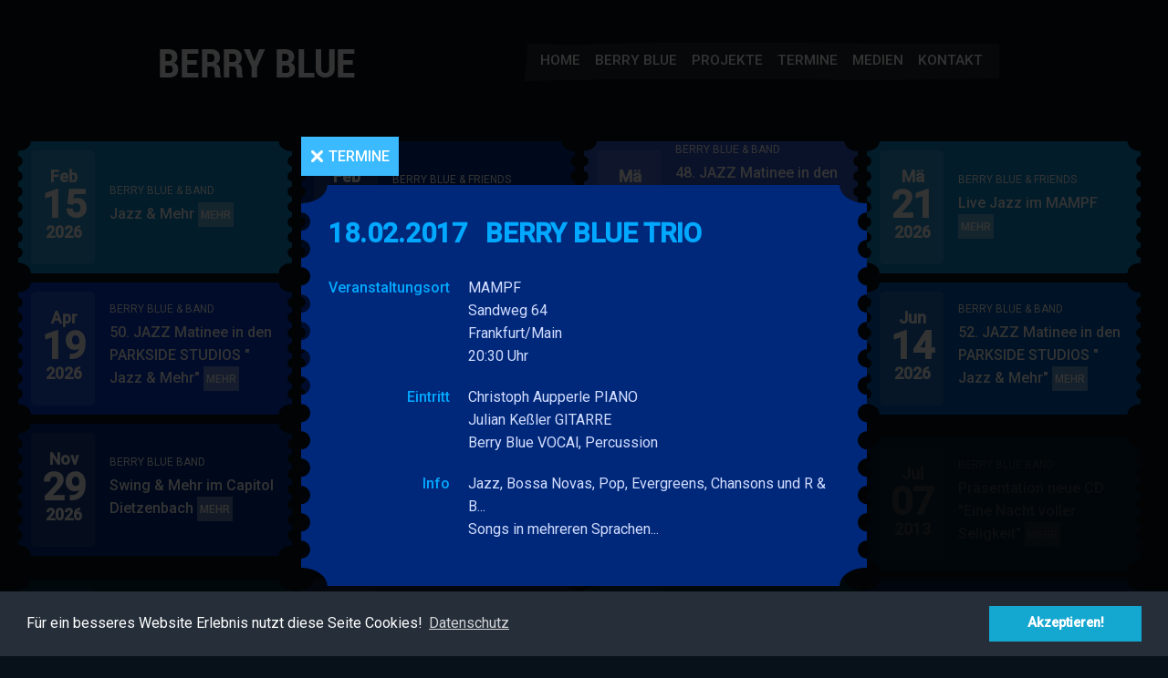

--- FILE ---
content_type: text/html; charset=UTF-8
request_url: https://berryblue.de/eventreader/berry-blue-trio-240.html
body_size: 403851
content:
<!DOCTYPE html>
<html xmlns="http://www.w3.org/1999/xhtml" xml:lang="de" lang="de">
<head>
<meta http-equiv="Content-Type" content="text/html; charset=UTF-8" />
<title>BERRY BLUE TRIO - Berry Blue Band</title>
<base href="https://berryblue.de/" />
<meta name="robots" content="index,follow" />
<meta name="description" content="Jazzkneipe  Mampf Frankfurt/Main" />
<meta name="keywords" content="" />
<meta name="generator" content="Contao Open Source CMS" />
<meta http-equiv="Content-Style-Type" content="text/css" />
<meta http-equiv="Content-Script-Type" content="text/javascript" />
<meta name="viewport" content="width=device-width,initial-scale=1.0">
<link rel="stylesheet" href="assets/css/layout.min.css,responsive.min.css,caroufredsel.css,reset.css,sty...-378b7ab6.css"><script src="assets/js/jquery.min.js,jquery.carouFredSel.min.js-4e76f435.js"></script><script src="files/berry_blu/res/js/jquery.jplayer.min.js" type="text/javascript"></script>
<script src="files/berry_blu/res/js/gui.js" type="text/javascript"></script>
<script src="files/berry_blu/res/js/jquery.prettyPhoto.js" type="text/javascript"></script>
<link rel="shortcut icon" href="favicon.ico" type="image/x-icon" />
<link rel="stylesheet" href="https://fonts.googleapis.com/css?family=Roboto+Condensed:400,700%7CRoboto:400,500">
<link rel="stylesheet" type="text/css" href="//cdnjs.cloudflare.com/ajax/libs/cookieconsent2/3.0.3/cookieconsent.min.css" />
<script src="//cdnjs.cloudflare.com/ajax/libs/cookieconsent2/3.0.3/cookieconsent.min.js"></script>
<script>
window.addEventListener("load", function(){
window.cookieconsent.initialise({
  "palette": {
    "popup": {
      "background": "#252e39"
    },
    "button": {
      "background": "#14a7d0"
    }
  },
  "content": {
    "message": "Für ein besseres Website Erlebnis nutzt diese Seite Cookies!",
    "dismiss": "Akzeptieren!",
    "link": "Datenschutz",
    "href": "https://berryblue.de/impressum.html"
  }
})});
</script>
</head>
<body id="top" class="mac chrome blink ch131 lightbox_site">

  <div id="wrapper" class="eventreader">

<div id="header">
<div class="inside">

<div id="logo">
  <a href="home.html">
    <img src="files/berry_blu/img/logo.png" width="214" height="33">
  </a>
</div>
<!-- indexer::stop -->
<nav class="mod_navigation main_navi block">

  
  <a href="eventreader/berry-blue-trio-240.html#skipNavigation2" class="invisible">Navigation überspringen</a>

  <div class="float_navi">
<ul class="level_1">
<li class="first"><a href="home.html" title="Home" class="first">Home</a></li>
<li><a href="berry.html" title="Berry Blue">Berry Blue</a></li>
<li><a href="projekte.html" title="Projekte">Projekte</a></li>
<li class="trail"><a href="termine.html" title="Termine" class="trail">Termine</a></li>
<li class="medien_site"><a href="medien.html" title="Medien" class="medien_site">Medien</a></li>
<li class="last"><a href="kontakt.html" title="Kontakt" class="last">Kontakt</a></li>
</ul>
</div>
  <a id="skipNavigation2" class="invisible">&nbsp;</a>

</nav>
<!-- indexer::continue -->
 
</div>
</div>

<div id="container">
<div class="inside">

<!-- indexer::stop -->
<div class="mod_eventlist date_list block">


<div class="event layout_teaser upcoming even first last cal_1">
  <div class="header even first">
  
<div class="date">
  <p class="month">Feb</p>
  <p class="day">15</p>
   <p class="year">2026</p>
  
 
</div>



</div>
<div class="event_details">
    <div class="inside">

<h2><a href="eventreader/berry-blue-band-67.html?day=20260215&amp;times=1771110000,1771196399" title="BERRY BLUE &amp;  BAND (Sonntag, 15.02.2026)">BERRY BLUE &  BAND</a></h2>
<div class="teaser">

<p>Jazz &amp; Mehr</p> 

<p class="more"><a href="eventreader/berry-blue-band-67.html?day=20260215&amp;times=1771110000,1771196399" title="Den Artikel lesen: BERRY BLUE &amp;  BAND">Mehr<span class="invisible">BERRY BLUE &  BAND</span></a></p>
  </div>
  </div>
</div>
</div>


<div class="event layout_teaser upcoming even first last cal_1">
  <div class="header odd">
  
<div class="date">
  <p class="month">Feb</p>
  <p class="day">28</p>
   <p class="year">2026</p>
  
 
</div>



</div>
<div class="event_details">
    <div class="inside">

<h2><a href="eventreader/berry-blue-friends-21.html?day=20260228&amp;times=1772233200,1772319599" title="BERRY BLUE &amp; FRIENDS (Samstag, 28.02.2026)">BERRY BLUE & FRIENDS</a></h2>
<div class="teaser">

<p>Live Jazz im MAMPF</p> 

<p class="more"><a href="eventreader/berry-blue-friends-21.html?day=20260228&amp;times=1772233200,1772319599" title="Den Artikel lesen: BERRY BLUE &amp; FRIENDS">Mehr<span class="invisible">BERRY BLUE & FRIENDS</span></a></p>
  </div>
  </div>
</div>
</div>


<div class="event layout_teaser upcoming even first last cal_1">
  <div class="header even">
  
<div class="date">
  <p class="month">Mä</p>
  <p class="day">15</p>
   <p class="year">2026</p>
  
 
</div>



</div>
<div class="event_details">
    <div class="inside">

<h2><a href="eventreader/berry-blue-band-68.html?day=20260315&amp;times=1773529200,1773615599" title="BERRY BLUE &amp; BAND (Sonntag, 15.03.2026)">BERRY BLUE & BAND</a></h2>
<div class="teaser">

<p>48. JAZZ Matinee in den PARKSIDE STUDIOS</p>
<p>&#34;American Songbook&#34; weitere wunderbare Musik</p> 

<p class="more"><a href="eventreader/berry-blue-band-68.html?day=20260315&amp;times=1773529200,1773615599" title="Den Artikel lesen: BERRY BLUE &amp; BAND">Mehr<span class="invisible">BERRY BLUE & BAND</span></a></p>
  </div>
  </div>
</div>
</div>


<div class="event layout_teaser upcoming even first last cal_1">
  <div class="header odd">
  
<div class="date">
  <p class="month">Mä</p>
  <p class="day">21</p>
   <p class="year">2026</p>
  
 
</div>



</div>
<div class="event_details">
    <div class="inside">

<h2><a href="eventreader/berry-blue-friends-22.html?day=20260321&amp;times=1774047600,1774133999" title="BERRY BLUE &amp; FRIENDS (Samstag, 21.03.2026)">BERRY BLUE & FRIENDS</a></h2>
<div class="teaser">

<p>Live Jazz im MAMPF</p> 

<p class="more"><a href="eventreader/berry-blue-friends-22.html?day=20260321&amp;times=1774047600,1774133999" title="Den Artikel lesen: BERRY BLUE &amp; FRIENDS">Mehr<span class="invisible">BERRY BLUE & FRIENDS</span></a></p>
  </div>
  </div>
</div>
</div>


<div class="event layout_teaser upcoming even first last cal_1">
  <div class="header even">
  
<div class="date">
  <p class="month">Apr</p>
  <p class="day">19</p>
   <p class="year">2026</p>
  
 
</div>



</div>
<div class="event_details">
    <div class="inside">

<h2><a href="eventreader/berry-blue-band-65.html?day=20260419&amp;times=1776549600,1776635999" title="BERRY BLUE &amp; BAND (Sonntag, 19.04.2026)">BERRY BLUE & BAND</a></h2>
<div class="teaser">

<p>50. JAZZ Matinee in den PARKSIDE STUDIOS</p>
<p>&#34; Jazz &amp; Mehr&#34; </p> 

<p class="more"><a href="eventreader/berry-blue-band-65.html?day=20260419&amp;times=1776549600,1776635999" title="Den Artikel lesen: BERRY BLUE &amp; BAND">Mehr<span class="invisible">BERRY BLUE & BAND</span></a></p>
  </div>
  </div>
</div>
</div>


<div class="event layout_teaser upcoming even first last cal_1">
  <div class="header odd">
  
<div class="date">
  <p class="month">Apr</p>
  <p class="day">25</p>
   <p class="year">2026</p>
  
 
</div>



</div>
<div class="event_details">
    <div class="inside">

<h2><a href="eventreader/berry-blue-trio-54.html?day=20260425&amp;times=1777068000,1777154399" title="BERRY BLUE TRIO (Samstag, 25.04.2026)">BERRY BLUE TRIO</a></h2>
<div class="teaser">

<p>Nacht der Museen im Deutschen Ledermuseum Offenbach</p>
<p>19:00 - 23:00 Uhr</p> 

<p class="more"><a href="eventreader/berry-blue-trio-54.html?day=20260425&amp;times=1777068000,1777154399" title="Den Artikel lesen: BERRY BLUE TRIO">Mehr<span class="invisible">BERRY BLUE TRIO</span></a></p>
  </div>
  </div>
</div>
</div>


<div class="event layout_teaser upcoming even first last cal_1">
  <div class="header even">
  
<div class="date">
  <p class="month">Mai</p>
  <p class="day">03</p>
   <p class="year">2026</p>
  
 
</div>



</div>
<div class="event_details">
    <div class="inside">

<h2><a href="eventreader/berry-blue-band-69.html?day=20260503&amp;times=1777759200,1777845599" title="BERRY BLUE &amp; BAND (Sonntag, 03.05.2026)">BERRY BLUE & BAND</a></h2>
<div class="teaser">

<p>51. JAZZ Matinee in den PARKSIDE STUDIOS</p>
<p>&#34; Jazz &amp; Mehr&#34;</p> 

<p class="more"><a href="eventreader/berry-blue-band-69.html?day=20260503&amp;times=1777759200,1777845599" title="Den Artikel lesen: BERRY BLUE &amp; BAND">Mehr<span class="invisible">BERRY BLUE & BAND</span></a></p>
  </div>
  </div>
</div>
</div>


<div class="event layout_teaser upcoming even first last cal_1">
  <div class="header odd">
  
<div class="date">
  <p class="month">Jun</p>
  <p class="day">14</p>
   <p class="year">2026</p>
  
 
</div>



</div>
<div class="event_details">
    <div class="inside">

<h2><a href="eventreader/berry-blue-band-70.html?day=20260614&amp;times=1781388000,1781474399" title="BERRY BLUE &amp; BAND (Sonntag, 14.06.2026)">BERRY BLUE & BAND</a></h2>
<div class="teaser">

<p>52. JAZZ Matinee in den PARKSIDE STUDIOS</p>
<p>&#34; Jazz &amp; Mehr&#34;</p> 

<p class="more"><a href="eventreader/berry-blue-band-70.html?day=20260614&amp;times=1781388000,1781474399" title="Den Artikel lesen: BERRY BLUE &amp; BAND">Mehr<span class="invisible">BERRY BLUE & BAND</span></a></p>
  </div>
  </div>
</div>
</div>


<div class="event layout_teaser upcoming even first last cal_1">
  <div class="header even last">
  
<div class="date">
  <p class="month">Nov</p>
  <p class="day">29</p>
   <p class="year">2026</p>
  
 
</div>



</div>
<div class="event_details">
    <div class="inside">

<h2><a href="eventreader/berry-blue-band-71.html?day=20261129&amp;times=1795906800,1795993199" title="BERRY BLUE BAND (Sonntag, 29.11.2026)">BERRY BLUE BAND</a></h2>
<div class="teaser">

<p>Swing &amp; Mehr im Capitol Dietzenbach</p> 

<p class="more"><a href="eventreader/berry-blue-band-71.html?day=20261129&amp;times=1795906800,1795993199" title="Den Artikel lesen: BERRY BLUE BAND">Mehr<span class="invisible">BERRY BLUE BAND</span></a></p>
  </div>
  </div>
</div>
</div>
  
</div>
<!-- indexer::continue -->

<!-- indexer::stop -->
<div class="mod_eventlist date_list date_list_old block">

<h2>&nbsp;</h2>


<div class="event layout_teaser bygone even first last cal_1">
  <div class="header even first">
  
<div class="date">
  <p class="month">Jun</p>
  <p class="day">21</p>
   <p class="year">2013</p>
  
 
</div>



</div>
<div class="event_details">
    <div class="inside">

<h2><a href="eventreader/berry-blue-band.html?day=20130621&amp;times=1371772800,1371772800" title="BERRY BLUE BAND (Freitag, 21.06.2013)">BERRY BLUE BAND</a></h2>
<div class="teaser">

40 Jahre Bürgerinitiative Offenbach - Rumpenheim Open Air 

<p class="more"><a href="eventreader/berry-blue-band.html?day=20130621&amp;times=1371772800,1371772800" title="Den Artikel lesen: BERRY BLUE BAND">Mehr<span class="invisible">BERRY BLUE BAND</span></a></p>
  </div>
  </div>
</div>
</div>


<div class="event layout_teaser bygone even first last cal_1">
  <div class="header odd">
  
<div class="date">
  <p class="month">Jul</p>
  <p class="day">06</p>
   <p class="year">2013</p>
  
 
</div>



</div>
<div class="event_details">
    <div class="inside">

<h2><a href="eventreader/berry-blue-trio.html?day=20130706&amp;times=1373068800,1373068800" title="BERRY BLUE TRIO (Samstag, 06.07.2013)">BERRY BLUE TRIO</a></h2>
<div class="teaser">

Deutsch Italienischer Abend Trattoria et Pizzeria Santa Lucia alla Torre 

<p class="more"><a href="eventreader/berry-blue-trio.html?day=20130706&amp;times=1373068800,1373068800" title="Den Artikel lesen: BERRY BLUE TRIO">Mehr<span class="invisible">BERRY BLUE TRIO</span></a></p>
  </div>
  </div>
</div>
</div>


<div class="event layout_teaser bygone even first last cal_1">
  <div class="header even">
  
<div class="date">
  <p class="month">Jul</p>
  <p class="day">07</p>
   <p class="year">2013</p>
  
 
</div>



</div>
<div class="event_details">
    <div class="inside">

<h2><a href="eventreader/berry-blue-band-22.html?day=20130707&amp;times=1373155200,1373155200" title="BERRY BLUE BAND (Sonntag, 07.07.2013)">BERRY BLUE BAND</a></h2>
<div class="teaser">

Präsentation neue CD: "Eine Nacht voller Seligkeit" 

<p class="more"><a href="eventreader/berry-blue-band-22.html?day=20130707&amp;times=1373155200,1373155200" title="Den Artikel lesen: BERRY BLUE BAND">Mehr<span class="invisible">BERRY BLUE BAND</span></a></p>
  </div>
  </div>
</div>
</div>


<div class="event layout_teaser bygone even first last cal_1">
  <div class="header odd">
  
<div class="date">
  <p class="month">Jul</p>
  <p class="day">17</p>
   <p class="year">2013</p>
  
 
</div>



</div>
<div class="event_details">
    <div class="inside">

<h2><a href="eventreader/aupperle-berry-blue.html?day=20130717&amp;times=1374019200,1374019200" title="Aupperle &amp; BERRY BLUE (Mittwoch, 17.07.2013)">Aupperle & BERRY BLUE</a></h2>
<div class="teaser">

JAZZLOKAL MAMPF in Frankfurt am Main 

<p class="more"><a href="eventreader/aupperle-berry-blue.html?day=20130717&amp;times=1374019200,1374019200" title="Den Artikel lesen: Aupperle &amp; BERRY BLUE">Mehr<span class="invisible">Aupperle & BERRY BLUE</span></a></p>
  </div>
  </div>
</div>
</div>


<div class="event layout_teaser bygone even first last cal_1">
  <div class="header even">
  
<div class="date">
  <p class="month">Jul</p>
  <p class="day">22</p>
   <p class="year">2013</p>
  
 
</div>



</div>
<div class="event_details">
    <div class="inside">

<h2><a href="eventreader/berry-blue-band-24.html?day=20130722&amp;times=1374451200,1374451200" title="BERRY BLUE BAND (Montag, 22.07.2013)">BERRY BLUE BAND</a></h2>
<div class="teaser">

Präsentation neue CD: "Eine Nacht voller Seligkeit" 

<p class="more"><a href="eventreader/berry-blue-band-24.html?day=20130722&amp;times=1374451200,1374451200" title="Den Artikel lesen: BERRY BLUE BAND">Mehr<span class="invisible">BERRY BLUE BAND</span></a></p>
  </div>
  </div>
</div>
</div>


<div class="event layout_teaser bygone even first last cal_1">
  <div class="header odd">
  
<div class="date">
  <p class="month">Aug</p>
  <p class="day">03</p>
   <p class="year">2013</p>
  
 
</div>



</div>
<div class="event_details">
    <div class="inside">

<h2><a href="eventreader/all-jazz-unit-berry-blue.html?day=20130803&amp;times=1375488000,1375488000" title="ALL JAZZ UNIT &amp; BERRY BLUE (Samstag, 03.08.2013)">ALL JAZZ UNIT & BERRY BLUE</a></h2>
<div class="teaser">

Mampf Jazzlokal Frankfurt/Main, Sandweg 64 

<p class="more"><a href="eventreader/all-jazz-unit-berry-blue.html?day=20130803&amp;times=1375488000,1375488000" title="Den Artikel lesen: ALL JAZZ UNIT &amp; BERRY BLUE">Mehr<span class="invisible">ALL JAZZ UNIT & BERRY BLUE</span></a></p>
  </div>
  </div>
</div>
</div>


<div class="event layout_teaser bygone even first last cal_1">
  <div class="header even">
  
<div class="date">
  <p class="month">Aug</p>
  <p class="day">09</p>
   <p class="year">2013</p>
  
 
</div>



</div>
<div class="event_details">
    <div class="inside">

<h2><a href="eventreader/berry-blue-band-29.html?day=20130809&amp;times=1376006400,1376006400" title="BERRY BLUE  &amp; BAND (Freitag, 09.08.2013)">BERRY BLUE  & BAND</a></h2>
<div class="teaser">

Betriebsfest Firma  Wetterauer Lieferbeton Bad Nauheim 

<p class="more"><a href="eventreader/berry-blue-band-29.html?day=20130809&amp;times=1376006400,1376006400" title="Den Artikel lesen: BERRY BLUE  &amp; BAND">Mehr<span class="invisible">BERRY BLUE  & BAND</span></a></p>
  </div>
  </div>
</div>
</div>


<div class="event layout_teaser bygone even first last cal_1">
  <div class="header odd">
  
<div class="date">
  <p class="month">Aug</p>
  <p class="day">13</p>
   <p class="year">2013</p>
  
 
</div>



</div>
<div class="event_details">
    <div class="inside">

<h2><a href="eventreader/berry-blue-trio-30.html?day=20130813&amp;times=1376352000,1376352000" title="BERRY BLUE TRIO (Dienstag, 13.08.2013)">BERRY BLUE TRIO</a></h2>
<div class="teaser">

Schönbusch  Aschaffenburg EASY LISTENING 

<p class="more"><a href="eventreader/berry-blue-trio-30.html?day=20130813&amp;times=1376352000,1376352000" title="Den Artikel lesen: BERRY BLUE TRIO">Mehr<span class="invisible">BERRY BLUE TRIO</span></a></p>
  </div>
  </div>
</div>
</div>


<div class="event layout_teaser bygone even first last cal_1">
  <div class="header even">
  
<div class="date">
  <p class="month">Aug</p>
  <p class="day">17</p>
   <p class="year">2013</p>
  
 
</div>



</div>
<div class="event_details">
    <div class="inside">

<h2><a href="eventreader/karma-blue-trio.html?day=20130817&amp;times=1376697600,1376697600" title="KARMA BLUE TRIO (Samstag, 17.08.2013)">KARMA BLUE TRIO</a></h2>
<div class="teaser">

UNDINE Santa Lucia   3 Tage  um Fest Fer d´Agosto 

<p class="more"><a href="eventreader/karma-blue-trio.html?day=20130817&amp;times=1376697600,1376697600" title="Den Artikel lesen: KARMA BLUE TRIO">Mehr<span class="invisible">KARMA BLUE TRIO</span></a></p>
  </div>
  </div>
</div>
</div>


<div class="event layout_teaser bygone even first last cal_1">
  <div class="header odd">
  
<div class="date">
  <p class="month">Aug</p>
  <p class="day">18</p>
   <p class="year">2013</p>
  
 
</div>



</div>
<div class="event_details">
    <div class="inside">

<h2><a href="eventreader/berry-blue-band-26.html?day=20130818&amp;times=1376784000,1376784000" title="BERRY BLUE BAND (Sonntag, 18.08.2013)">BERRY BLUE BAND</a></h2>
<div class="teaser">

AWO Frankfurt/Main Internationales Sommerfest 

<p class="more"><a href="eventreader/berry-blue-band-26.html?day=20130818&amp;times=1376784000,1376784000" title="Den Artikel lesen: BERRY BLUE BAND">Mehr<span class="invisible">BERRY BLUE BAND</span></a></p>
  </div>
  </div>
</div>
</div>


<div class="event layout_teaser bygone even first last cal_1">
  <div class="header even">
  
<div class="date">
  <p class="month">Aug</p>
  <p class="day">23</p>
   <p class="year">2013</p>
  
 
</div>



</div>
<div class="event_details">
    <div class="inside">

<h2><a href="eventreader/berry-blue-band-34.html?day=20130823&amp;times=1377216000,1377216000" title="BERRY BLUE BAND (Freitag, 23.08.2013)">BERRY BLUE BAND</a></h2>
<div class="teaser">

Hessischer Städte und Gemeindebund 

<p class="more"><a href="eventreader/berry-blue-band-34.html?day=20130823&amp;times=1377216000,1377216000" title="Den Artikel lesen: BERRY BLUE BAND">Mehr<span class="invisible">BERRY BLUE BAND</span></a></p>
  </div>
  </div>
</div>
</div>


<div class="event layout_teaser bygone even first last cal_1">
  <div class="header odd">
  
<div class="date">
  <p class="month">Sep</p>
  <p class="day">07</p>
   <p class="year">2013</p>
  
 
</div>



</div>
<div class="event_details">
    <div class="inside">

<h2><a href="eventreader/berry-blue-trio-52.html?day=20130907&amp;times=1378512000,1378512000" title="BERRY BLUE TRIO (Samstag, 07.09.2013)">BERRY BLUE TRIO</a></h2>
<div class="teaser">

Easy Listening Jazz - 
DENKBAR Frankfurt/Main 

<p class="more"><a href="eventreader/berry-blue-trio-52.html?day=20130907&amp;times=1378512000,1378512000" title="Den Artikel lesen: BERRY BLUE TRIO">Mehr<span class="invisible">BERRY BLUE TRIO</span></a></p>
  </div>
  </div>
</div>
</div>


<div class="event layout_teaser bygone even first last cal_1">
  <div class="header even">
  
<div class="date">
  <p class="month">Sep</p>
  <p class="day">15</p>
   <p class="year">2013</p>
  
 
</div>



</div>
<div class="event_details">
    <div class="inside">

<h2><a href="eventreader/berry-blue-band-36.html?day=20130915&amp;times=1379203200,1379203200" title="Berry Blue Duo (Sonntag, 15.09.2013)">Berry Blue Duo</a></h2>
<div class="teaser">

Neu Isenburg  37. Hugenottenlauf Siegerehrung in der Sporthalle 

<p class="more"><a href="eventreader/berry-blue-band-36.html?day=20130915&amp;times=1379203200,1379203200" title="Den Artikel lesen: Berry Blue Duo">Mehr<span class="invisible">Berry Blue Duo</span></a></p>
  </div>
  </div>
</div>
</div>


<div class="event layout_teaser bygone even first last cal_1">
  <div class="header odd">
  
<div class="date">
  <p class="month">Sep</p>
  <p class="day">29</p>
   <p class="year">2013</p>
  
 
</div>



</div>
<div class="event_details">
    <div class="inside">

<h2><a href="eventreader/berry-blue.html?day=20130929&amp;times=1380412800,1380412800" title="BERRY BLUE (Sonntag, 29.09.2013)">BERRY BLUE</a></h2>
<div class="teaser">

2  Auftritte
Neu Isenburg 
Frankfurt/Main 

<p class="more"><a href="eventreader/berry-blue.html?day=20130929&amp;times=1380412800,1380412800" title="Den Artikel lesen: BERRY BLUE">Mehr<span class="invisible">BERRY BLUE</span></a></p>
  </div>
  </div>
</div>
</div>


<div class="event layout_teaser bygone even first last cal_1">
  <div class="header even">
  
<div class="date">
  <p class="month">Okt</p>
  <p class="day">25</p>
   <p class="year">2013</p>
  
 
</div>



</div>
<div class="event_details">
    <div class="inside">

<h2><a href="eventreader/berry-blue-trio-45.html?day=20131025&amp;times=1382659200,1382659200" title="BERRY BLUE TRIO (Freitag, 25.10.2013)">BERRY BLUE TRIO</a></h2>
<div class="teaser">

MOSAIK JAZZ BAR
Frankfurt/Main 

<p class="more"><a href="eventreader/berry-blue-trio-45.html?day=20131025&amp;times=1382659200,1382659200" title="Den Artikel lesen: BERRY BLUE TRIO">Mehr<span class="invisible">BERRY BLUE TRIO</span></a></p>
  </div>
  </div>
</div>
</div>


<div class="event layout_teaser bygone even first last cal_1">
  <div class="header odd">
  
<div class="date">
  <p class="month">Okt</p>
  <p class="day">26</p>
   <p class="year">2013</p>
  
 
</div>



</div>
<div class="event_details">
    <div class="inside">

<h2><a href="eventreader/berry-blue-band-46.html?day=20131026&amp;times=1382745600,1382745600" title="Berry Blue Band (Samstag, 26.10.2013)">Berry Blue Band</a></h2>
<div class="teaser">

Olden Golden Standards 
"zum Offheimer Bären"
Limburg 

<p class="more"><a href="eventreader/berry-blue-band-46.html?day=20131026&amp;times=1382745600,1382745600" title="Den Artikel lesen: Berry Blue Band">Mehr<span class="invisible">Berry Blue Band</span></a></p>
  </div>
  </div>
</div>
</div>


<div class="event layout_teaser bygone even first last cal_1">
  <div class="header even">
  
<div class="date">
  <p class="month">Nov</p>
  <p class="day">02</p>
   <p class="year">2013</p>
  
 
</div>



</div>
<div class="event_details">
    <div class="inside">

<h2><a href="eventreader/berry-blue-trio-47.html?day=20131102&amp;times=1383350400,1383350400" title="BERRY BLUE TRIO (Samstag, 02.11.2013)">BERRY BLUE TRIO</a></h2>
<div class="teaser">

Centralstation  Darmstadt 

<p class="more"><a href="eventreader/berry-blue-trio-47.html?day=20131102&amp;times=1383350400,1383350400" title="Den Artikel lesen: BERRY BLUE TRIO">Mehr<span class="invisible">BERRY BLUE TRIO</span></a></p>
  </div>
  </div>
</div>
</div>


<div class="event layout_teaser bygone even first last cal_1">
  <div class="header odd">
  
<div class="date">
  <p class="month">Nov</p>
  <p class="day">24</p>
   <p class="year">2013</p>
  
 
</div>



</div>
<div class="event_details">
    <div class="inside">

<h2><a href="eventreader/zum-blauen-kakadu.html?day=20131124&amp;times=1385251200,1385251200" title="&quot;ZUM BLAUEN KAKADU&quot; (Sonntag, 24.11.2013)">"ZUM BLAUEN KAKADU"</a></h2>
<div class="teaser">

Musik Revue 

<p class="more"><a href="eventreader/zum-blauen-kakadu.html?day=20131124&amp;times=1385251200,1385251200" title="Den Artikel lesen: &quot;ZUM BLAUEN KAKADU&quot;">Mehr<span class="invisible">"ZUM BLAUEN KAKADU"</span></a></p>
  </div>
  </div>
</div>
</div>


<div class="event layout_teaser bygone even first last cal_1">
  <div class="header even">
  
<div class="date">
  <p class="month">Dez</p>
  <p class="day">27</p>
   <p class="year">2013</p>
  
 
</div>



</div>
<div class="event_details">
    <div class="inside">

<h2><a href="eventreader/berry-blue-trio-49.html?day=20131227&amp;times=1388102400,1388102400" title="BERRY BLUE TRIO (Freitag, 27.12.2013)">BERRY BLUE TRIO</a></h2>
<div class="teaser">

EASY LISTENING  &  X - MAS JAZZ 

<p class="more"><a href="eventreader/berry-blue-trio-49.html?day=20131227&amp;times=1388102400,1388102400" title="Den Artikel lesen: BERRY BLUE TRIO">Mehr<span class="invisible">BERRY BLUE TRIO</span></a></p>
  </div>
  </div>
</div>
</div>


<div class="event layout_teaser bygone even first last cal_1">
  <div class="header odd">
  
<div class="date">
  <p class="month">Dez</p>
  <p class="day">29</p>
   <p class="year">2013</p>
  
 
</div>



</div>
<div class="event_details">
    <div class="inside">

<h2><a href="eventreader/berry-blue-trio-50.html?day=20131229&amp;times=1388275200,1388275200" title="BERRY BLUE TRIO (Sonntag, 29.12.2013)">BERRY BLUE TRIO</a></h2>
<div class="teaser">

Jazz im Mampf 

<p class="more"><a href="eventreader/berry-blue-trio-50.html?day=20131229&amp;times=1388275200,1388275200" title="Den Artikel lesen: BERRY BLUE TRIO">Mehr<span class="invisible">BERRY BLUE TRIO</span></a></p>
  </div>
  </div>
</div>
</div>


<div class="event layout_teaser bygone even first last cal_1">
  <div class="header even">
  
<div class="date">
  <p class="month">Jan</p>
  <p class="day">05</p>
   <p class="year">2014</p>
  
 
</div>



</div>
<div class="event_details">
    <div class="inside">

<h2><a href="eventreader/berry-blue-band-54.html?day=20140105&amp;times=1388880000,1388880000" title="BERRY BLUE BAND (Sonntag, 05.01.2014)">BERRY BLUE BAND</a></h2>
<div class="teaser">

9. Neujahrs Jazz im Deutschen Ledermuseum 

<p class="more"><a href="eventreader/berry-blue-band-54.html?day=20140105&amp;times=1388880000,1388880000" title="Den Artikel lesen: BERRY BLUE BAND">Mehr<span class="invisible">BERRY BLUE BAND</span></a></p>
  </div>
  </div>
</div>
</div>


<div class="event layout_teaser bygone even first last cal_1">
  <div class="header odd">
  
<div class="date">
  <p class="month">Jan</p>
  <p class="day">10</p>
   <p class="year">2014</p>
  
 
</div>



</div>
<div class="event_details">
    <div class="inside">

<h2><a href="eventreader/berry-blue-band-55.html?day=20140110&amp;times=1389312000,1389312000" title="BERRY BLUE TRIO (Freitag, 10.01.2014)">BERRY BLUE TRIO</a></h2>
<div class="teaser">

Jazzclub  Grünberg 

<p class="more"><a href="eventreader/berry-blue-band-55.html?day=20140110&amp;times=1389312000,1389312000" title="Den Artikel lesen: BERRY BLUE TRIO">Mehr<span class="invisible">BERRY BLUE TRIO</span></a></p>
  </div>
  </div>
</div>
</div>


<div class="event layout_teaser bygone even first last cal_1">
  <div class="header even">
  
<div class="date">
  <p class="month">Jan</p>
  <p class="day">24</p>
   <p class="year">2014</p>
  
 
</div>



</div>
<div class="event_details">
    <div class="inside">

<h2><a href="eventreader/berry-blue-trio-63.html?day=20140124&amp;times=1390521600,1390521600" title="BERRY BLUE TRIO (Freitag, 24.01.2014)">BERRY BLUE TRIO</a></h2>
<div class="teaser">

Cafe´ Berry
Frankfurt/Main Bockenheim 

<p class="more"><a href="eventreader/berry-blue-trio-63.html?day=20140124&amp;times=1390521600,1390521600" title="Den Artikel lesen: BERRY BLUE TRIO">Mehr<span class="invisible">BERRY BLUE TRIO</span></a></p>
  </div>
  </div>
</div>
</div>


<div class="event layout_teaser bygone even first last cal_1">
  <div class="header odd">
  
<div class="date">
  <p class="month">Feb</p>
  <p class="day">01</p>
   <p class="year">2014</p>
  
 
</div>



</div>
<div class="event_details">
    <div class="inside">

<h2><a href="eventreader/berry-blue-trio-65.html?day=20140201&amp;times=1391212800,1391212800" title="BERRY BLUE TRIO (Samstag, 01.02.2014)">BERRY BLUE TRIO</a></h2>
<div class="teaser">

JAZZ LOKAL 
MAMPF
Frankfurt am Main 

<p class="more"><a href="eventreader/berry-blue-trio-65.html?day=20140201&amp;times=1391212800,1391212800" title="Den Artikel lesen: BERRY BLUE TRIO">Mehr<span class="invisible">BERRY BLUE TRIO</span></a></p>
  </div>
  </div>
</div>
</div>


<div class="event layout_teaser bygone even first last cal_1">
  <div class="header even">
  
<div class="date">
  <p class="month">Feb</p>
  <p class="day">06</p>
   <p class="year">2014</p>
  
 
</div>



</div>
<div class="event_details">
    <div class="inside">

<h2><a href="eventreader/berry-blue-trio-62.html?day=20140206&amp;times=1391644800,1391644800" title="BERRY BLUE TRIO (Donnerstag, 06.02.2014)">BERRY BLUE TRIO</a></h2>
<div class="teaser">

Henry & Emma Budge Stiftung 

<p class="more"><a href="eventreader/berry-blue-trio-62.html?day=20140206&amp;times=1391644800,1391644800" title="Den Artikel lesen: BERRY BLUE TRIO">Mehr<span class="invisible">BERRY BLUE TRIO</span></a></p>
  </div>
  </div>
</div>
</div>


<div class="event layout_teaser bygone even first last cal_1">
  <div class="header odd">
  
<div class="date">
  <p class="month">Feb</p>
  <p class="day">12</p>
   <p class="year">2014</p>
  
 
</div>



</div>
<div class="event_details">
    <div class="inside">

<h2><a href="eventreader/berry-blue-trio-61.html?day=20140212&amp;times=1392163200,1392163200" title="BERRY BLUE TRIO (Mittwoch, 12.02.2014)">BERRY BLUE TRIO</a></h2>
<div class="teaser">

VINOCENTRAL   Darmstadt 

<p class="more"><a href="eventreader/berry-blue-trio-61.html?day=20140212&amp;times=1392163200,1392163200" title="Den Artikel lesen: BERRY BLUE TRIO">Mehr<span class="invisible">BERRY BLUE TRIO</span></a></p>
  </div>
  </div>
</div>
</div>


<div class="event layout_teaser bygone even first cal_1">
  <div class="header even">
  
<div class="date">
  <p class="month">Feb</p>
  <p class="day">16</p>
   <p class="year">2014</p>
  
 
</div>



</div>
<div class="event_details">
    <div class="inside">

<h2><a href="eventreader/all-jazz-unit-berry-blue-57.html?day=20140216&amp;times=1392508800,1392508800" title="ALL JAZZ UNIT &amp; BERRY BLUE (Sonntag, 16.02.2014)">ALL JAZZ UNIT & BERRY BLUE</a></h2>
<div class="teaser">

Jazzlokal  MAMPF
Frankfurt/Main 

<p class="more"><a href="eventreader/all-jazz-unit-berry-blue-57.html?day=20140216&amp;times=1392508800,1392508800" title="Den Artikel lesen: ALL JAZZ UNIT &amp; BERRY BLUE">Mehr<span class="invisible">ALL JAZZ UNIT & BERRY BLUE</span></a></p>
  </div>
  </div>
</div>
</div>


<div class="event layout_teaser bygone odd last cal_1">
  <div class="header">
  
<div class="date">
  <p class="month">Feb</p>
  <p class="day">16</p>
   <p class="year">2014</p>
  
 
</div>



</div>
<div class="event_details">
    <div class="inside">

<h2><a href="eventreader/berry-blue-jazz-duo.html?day=20140216&amp;times=1392508800,1392508800" title="BERRY BLUE JAZZ DUO (Sonntag, 16.02.2014)">BERRY BLUE JAZZ DUO</a></h2>
<div class="teaser">

SPD FFM OBERRAD
Neujahrsempfang 

<p class="more"><a href="eventreader/berry-blue-jazz-duo.html?day=20140216&amp;times=1392508800,1392508800" title="Den Artikel lesen: BERRY BLUE JAZZ DUO">Mehr<span class="invisible">BERRY BLUE JAZZ DUO</span></a></p>
  </div>
  </div>
</div>
</div>


<div class="event layout_teaser bygone even first last cal_1">
  <div class="header odd">
  
<div class="date">
  <p class="month">Feb</p>
  <p class="day">23</p>
   <p class="year">2014</p>
  
 
</div>



</div>
<div class="event_details">
    <div class="inside">

<h2><a href="eventreader/berry-blue-59.html?day=20140223&amp;times=1393113600,1393113600" title="BERRY BLUE TRIO (Sonntag, 23.02.2014)">BERRY BLUE TRIO</a></h2>
<div class="teaser">

Jazz ist back im Rödelheimer Vereinsringhaus 

<p class="more"><a href="eventreader/berry-blue-59.html?day=20140223&amp;times=1393113600,1393113600" title="Den Artikel lesen: BERRY BLUE TRIO">Mehr<span class="invisible">BERRY BLUE TRIO</span></a></p>
  </div>
  </div>
</div>
</div>


<div class="event layout_teaser bygone even first last cal_1">
  <div class="header even">
  
<div class="date">
  <p class="month">Mä</p>
  <p class="day">07</p>
   <p class="year">2014</p>
  
 
</div>



</div>
<div class="event_details">
    <div class="inside">

<h2><a href="eventreader/berry-blue-jazztrio.html?day=20140307&amp;times=1394150400,1394150400" title="BERRY BLUE JAZZTRIO (Freitag, 07.03.2014)">BERRY BLUE JAZZTRIO</a></h2>
<div class="teaser">

MOSAIK JAZZ BAR 

<p class="more"><a href="eventreader/berry-blue-jazztrio.html?day=20140307&amp;times=1394150400,1394150400" title="Den Artikel lesen: BERRY BLUE JAZZTRIO">Mehr<span class="invisible">BERRY BLUE JAZZTRIO</span></a></p>
  </div>
  </div>
</div>
</div>


<div class="event layout_teaser bygone even first last cal_1">
  <div class="header odd">
  
<div class="date">
  <p class="month">Mä</p>
  <p class="day">16</p>
   <p class="year">2014</p>
  
 
</div>



</div>
<div class="event_details">
    <div class="inside">

<h2><a href="eventreader/blue-mauritius.html?day=20140316&amp;times=1394928000,1394928000" title="MAURITIUS  BLUE (Sonntag, 16.03.2014)">MAURITIUS  BLUE</a></h2>
<div class="teaser">

Jazzlokal Mampf Frankfurt/Main 

<p class="more"><a href="eventreader/blue-mauritius.html?day=20140316&amp;times=1394928000,1394928000" title="Den Artikel lesen: MAURITIUS  BLUE">Mehr<span class="invisible">MAURITIUS  BLUE</span></a></p>
  </div>
  </div>
</div>
</div>


<div class="event layout_teaser bygone even first last cal_1">
  <div class="header even">
  
<div class="date">
  <p class="month">Mä</p>
  <p class="day">22</p>
   <p class="year">2014</p>
  
 
</div>



</div>
<div class="event_details">
    <div class="inside">

<h2><a href="eventreader/berry-blue-jazztrio-71.html?day=20140322&amp;times=1395446400,1395446400" title="BERRY BLUE JAZZTRIO (Samstag, 22.03.2014)">BERRY BLUE JAZZTRIO</a></h2>
<div class="teaser">

STATT  CAFE´
Frankfurt/Main
Grempstraße 21 

<p class="more"><a href="eventreader/berry-blue-jazztrio-71.html?day=20140322&amp;times=1395446400,1395446400" title="Den Artikel lesen: BERRY BLUE JAZZTRIO">Mehr<span class="invisible">BERRY BLUE JAZZTRIO</span></a></p>
  </div>
  </div>
</div>
</div>


<div class="event layout_teaser bygone even first last cal_1">
  <div class="header odd">
  
<div class="date">
  <p class="month">Apr</p>
  <p class="day">06</p>
   <p class="year">2014</p>
  
 
</div>



</div>
<div class="event_details">
    <div class="inside">

<h2><a href="eventreader/berry-blue-trio-76.html?day=20140406&amp;times=1396742400,1396742400" title="BERRY BLUE TRIO (Sonntag, 06.04.2014)">BERRY BLUE TRIO</a></h2>
<div class="teaser">

Ginkgo Restaurant
Frankfurt/Main 

<p class="more"><a href="eventreader/berry-blue-trio-76.html?day=20140406&amp;times=1396742400,1396742400" title="Den Artikel lesen: BERRY BLUE TRIO">Mehr<span class="invisible">BERRY BLUE TRIO</span></a></p>
  </div>
  </div>
</div>
</div>


<div class="event layout_teaser bygone even first last cal_1">
  <div class="header even">
  
<div class="date">
  <p class="month">Apr</p>
  <p class="day">16</p>
   <p class="year">2014</p>
  
 
</div>



</div>
<div class="event_details">
    <div class="inside">

<h2><a href="eventreader/berry-blue-jazztrio-79.html?day=20140416&amp;times=1397606400,1397606400" title="BERRY BLUE JAZZTRIO (Mittwoch, 16.04.2014)">BERRY BLUE JAZZTRIO</a></h2>
<div class="teaser">

Mampf
Frankfurt/Main
Sandweg 64 

<p class="more"><a href="eventreader/berry-blue-jazztrio-79.html?day=20140416&amp;times=1397606400,1397606400" title="Den Artikel lesen: BERRY BLUE JAZZTRIO">Mehr<span class="invisible">BERRY BLUE JAZZTRIO</span></a></p>
  </div>
  </div>
</div>
</div>


<div class="event layout_teaser bygone even first last cal_1">
  <div class="header odd">
  
<div class="date">
  <p class="month">Apr</p>
  <p class="day">18</p>
   <p class="year">2014</p>
  
 
</div>



</div>
<div class="event_details">
    <div class="inside">

<h2><a href="eventreader/mauritius-blue-kopie.html?day=20140418&amp;times=1397779200,1397779200" title="MAURITIUS  BLUE (Freitag, 18.04.2014)">MAURITIUS  BLUE</a></h2>
<div class="teaser">

Jazzkeller  Hanau 

<p class="more"><a href="eventreader/mauritius-blue-kopie.html?day=20140418&amp;times=1397779200,1397779200" title="Den Artikel lesen: MAURITIUS  BLUE">Mehr<span class="invisible">MAURITIUS  BLUE</span></a></p>
  </div>
  </div>
</div>
</div>


<div class="event layout_teaser bygone even first last cal_1">
  <div class="header even">
  
<div class="date">
  <p class="month">Apr</p>
  <p class="day">22</p>
   <p class="year">2014</p>
  
 
</div>



</div>
<div class="event_details">
    <div class="inside">

<h2><a href="eventreader/berry-blue-trio-80.html?day=20140422&amp;times=1398124800,1398124800" title="BERRY BLUE TRIO (Dienstag, 22.04.2014)">BERRY BLUE TRIO</a></h2>
<div class="teaser">

HOFGUT  DIPPELSHOF 

<p class="more"><a href="eventreader/berry-blue-trio-80.html?day=20140422&amp;times=1398124800,1398124800" title="Den Artikel lesen: BERRY BLUE TRIO">Mehr<span class="invisible">BERRY BLUE TRIO</span></a></p>
  </div>
  </div>
</div>
</div>


<div class="event layout_teaser bygone even first last cal_1">
  <div class="header odd">
  
<div class="date">
  <p class="month">Apr</p>
  <p class="day">25</p>
   <p class="year">2014</p>
  
 
</div>



</div>
<div class="event_details">
    <div class="inside">

<h2><a href="eventreader/berry-blue-trio-kopie.html?day=20140425&amp;times=1398384000,1398384000" title="BERRY BLUE TRIO (Freitag, 25.04.2014)">BERRY BLUE TRIO</a></h2>
<div class="teaser">

Cafe´  Crumble 
Frankfurt/Main Bockenheim 

<p class="more"><a href="eventreader/berry-blue-trio-kopie.html?day=20140425&amp;times=1398384000,1398384000" title="Den Artikel lesen: BERRY BLUE TRIO">Mehr<span class="invisible">BERRY BLUE TRIO</span></a></p>
  </div>
  </div>
</div>
</div>


<div class="event layout_teaser bygone even first last cal_1">
  <div class="header even">
  
<div class="date">
  <p class="month">Apr</p>
  <p class="day">30</p>
   <p class="year">2014</p>
  
 
</div>



</div>
<div class="event_details">
    <div class="inside">

<h2><a href="eventreader/berry-blue-trio-81.html?day=20140430&amp;times=1398816000,1398816000" title="BERRY BLUE TRIO (Mittwoch, 30.04.2014)">BERRY BLUE TRIO</a></h2>
<div class="teaser">

Hofgut Dippelshof 

<p class="more"><a href="eventreader/berry-blue-trio-81.html?day=20140430&amp;times=1398816000,1398816000" title="Den Artikel lesen: BERRY BLUE TRIO">Mehr<span class="invisible">BERRY BLUE TRIO</span></a></p>
  </div>
  </div>
</div>
</div>


<div class="event layout_teaser bygone even first last cal_1">
  <div class="header odd">
  
<div class="date">
  <p class="month">Mai</p>
  <p class="day">01</p>
   <p class="year">2014</p>
  
 
</div>



</div>
<div class="event_details">
    <div class="inside">

<h2><a href="eventreader/berry-blue-trio-75.html?day=20140501&amp;times=1398902400,1398902400" title="BERRY BLUE TRIO (Donnerstag, 01.05.2014)">BERRY BLUE TRIO</a></h2>
<div class="teaser">

"JAZZ  IN  DEN  MAI"
UNDINE am Fechenheimer Mainufer
"Santa Lucia" 

<p class="more"><a href="eventreader/berry-blue-trio-75.html?day=20140501&amp;times=1398902400,1398902400" title="Den Artikel lesen: BERRY BLUE TRIO">Mehr<span class="invisible">BERRY BLUE TRIO</span></a></p>
  </div>
  </div>
</div>
</div>


<div class="event layout_teaser bygone even first last cal_1">
  <div class="header even">
  
<div class="date">
  <p class="month">Mai</p>
  <p class="day">09</p>
   <p class="year">2014</p>
  
 
</div>



</div>
<div class="event_details">
    <div class="inside">

<h2><a href="eventreader/mauritius-blue.html?day=20140509&amp;times=1399593600,1399593600" title="MAURITIUS  BLUE (Freitag, 09.05.2014)">MAURITIUS  BLUE</a></h2>
<div class="teaser">

Cafe´ Berry
Frankfurt/Main 

<p class="more"><a href="eventreader/mauritius-blue.html?day=20140509&amp;times=1399593600,1399593600" title="Den Artikel lesen: MAURITIUS  BLUE">Mehr<span class="invisible">MAURITIUS  BLUE</span></a></p>
  </div>
  </div>
</div>
</div>


<div class="event layout_teaser bygone even first last cal_1">
  <div class="header odd">
  
<div class="date">
  <p class="month">Mai</p>
  <p class="day">29</p>
   <p class="year">2014</p>
  
 
</div>



</div>
<div class="event_details">
    <div class="inside">

<h2><a href="eventreader/berry-blue-jazz-trio-82.html?day=20140529&amp;times=1401321600,1401321600" title="BERRY BLUE JAZZ TRIO (Donnerstag, 29.05.2014)">BERRY BLUE JAZZ TRIO</a></h2>
<div class="teaser">

Kempinski Gravenbruch
Schoppenhof 

<p class="more"><a href="eventreader/berry-blue-jazz-trio-82.html?day=20140529&amp;times=1401321600,1401321600" title="Den Artikel lesen: BERRY BLUE JAZZ TRIO">Mehr<span class="invisible">BERRY BLUE JAZZ TRIO</span></a></p>
  </div>
  </div>
</div>
</div>


<div class="event layout_teaser bygone even first last cal_1">
  <div class="header even">
  
<div class="date">
  <p class="month">Jul</p>
  <p class="day">03</p>
   <p class="year">2014</p>
  
 
</div>



</div>
<div class="event_details">
    <div class="inside">

<h2><a href="eventreader/berry-blue-trio-74.html?day=20140703&amp;times=1404345600,1404345600" title="BERRY BLUE TRIO (Donnerstag, 03.07.2014)">BERRY BLUE TRIO</a></h2>
<div class="teaser">

Schönbusch Park
Aschaffenburg 

<p class="more"><a href="eventreader/berry-blue-trio-74.html?day=20140703&amp;times=1404345600,1404345600" title="Den Artikel lesen: BERRY BLUE TRIO">Mehr<span class="invisible">BERRY BLUE TRIO</span></a></p>
  </div>
  </div>
</div>
</div>


<div class="event layout_teaser bygone even first last cal_1">
  <div class="header odd">
  
<div class="date">
  <p class="month">Jul</p>
  <p class="day">23</p>
   <p class="year">2014</p>
  
 
</div>



</div>
<div class="event_details">
    <div class="inside">

<h2><a href="eventreader/berry-blue-jazz-trio.html?day=20140723&amp;times=1406073600,1406073600" title="BERRY BLUE JAZZ TRIO (Mittwoch, 23.07.2014)">BERRY BLUE JAZZ TRIO</a></h2>
<div class="teaser">

MAMPF
JAZZKNEIPE
FRANKFURT/M. 

<p class="more"><a href="eventreader/berry-blue-jazz-trio.html?day=20140723&amp;times=1406073600,1406073600" title="Den Artikel lesen: BERRY BLUE JAZZ TRIO">Mehr<span class="invisible">BERRY BLUE JAZZ TRIO</span></a></p>
  </div>
  </div>
</div>
</div>


<div class="event layout_teaser bygone even first last cal_1">
  <div class="header even">
  
<div class="date">
  <p class="month">Jul</p>
  <p class="day">29</p>
   <p class="year">2014</p>
  
 
</div>



</div>
<div class="event_details">
    <div class="inside">

<h2><a href="eventreader/berry-blue-trio-73.html?day=20140729&amp;times=1406592000,1406592000" title="BERRY BLUE TRIO (Dienstag, 29.07.2014)">BERRY BLUE TRIO</a></h2>
<div class="teaser">

FrankfurterArtbar
Frankfurt/Main 

<p class="more"><a href="eventreader/berry-blue-trio-73.html?day=20140729&amp;times=1406592000,1406592000" title="Den Artikel lesen: BERRY BLUE TRIO">Mehr<span class="invisible">BERRY BLUE TRIO</span></a></p>
  </div>
  </div>
</div>
</div>


<div class="event layout_teaser bygone even first last cal_1">
  <div class="header odd">
  
<div class="date">
  <p class="month">Aug</p>
  <p class="day">02</p>
   <p class="year">2014</p>
  
 
</div>



</div>
<div class="event_details">
    <div class="inside">

<h2><a href="eventreader/berry-blue-jazz-trio-86.html?day=20140802&amp;times=1406937600,1406937600" title="BERRY BLUE  JAZZ TRIO (Samstag, 02.08.2014)">BERRY BLUE  JAZZ TRIO</a></h2>
<div class="teaser">

JAZZKNEIPE  MAMPF
Frankfurt/Main 

<p class="more"><a href="eventreader/berry-blue-jazz-trio-86.html?day=20140802&amp;times=1406937600,1406937600" title="Den Artikel lesen: BERRY BLUE  JAZZ TRIO">Mehr<span class="invisible">BERRY BLUE  JAZZ TRIO</span></a></p>
  </div>
  </div>
</div>
</div>


<div class="event layout_teaser bygone even first last cal_1">
  <div class="header even">
  
<div class="date">
  <p class="month">Aug</p>
  <p class="day">16</p>
   <p class="year">2014</p>
  
 
</div>



</div>
<div class="event_details">
    <div class="inside">

<h2><a href="eventreader/berry-blue-combo.html?day=20140816&amp;times=1408147200,1408147200" title="BERRY BLUE (Samstag, 16.08.2014)">BERRY BLUE</a></h2>
<div class="teaser">

Pizzeria et Trattoria Santa Lucia alla Torre
Frankfurt - Fechenheim 

<p class="more"><a href="eventreader/berry-blue-combo.html?day=20140816&amp;times=1408147200,1408147200" title="Den Artikel lesen: BERRY BLUE">Mehr<span class="invisible">BERRY BLUE</span></a></p>
  </div>
  </div>
</div>
</div>


<div class="event layout_teaser bygone even first last cal_1">
  <div class="header odd">
  
<div class="date">
  <p class="month">Aug</p>
  <p class="day">30</p>
   <p class="year">2014</p>
  
 
</div>



</div>
<div class="event_details">
    <div class="inside">

<h2><a href="eventreader/berry-blue-band-85.html?day=20140830&amp;times=1409356800,1409356800" title="BERRY BLUE BAND (Samstag, 30.08.2014)">BERRY BLUE BAND</a></h2>
<div class="teaser">

Museumsuferfest
Frankfurt/Main 

<p class="more"><a href="eventreader/berry-blue-band-85.html?day=20140830&amp;times=1409356800,1409356800" title="Den Artikel lesen: BERRY BLUE BAND">Mehr<span class="invisible">BERRY BLUE BAND</span></a></p>
  </div>
  </div>
</div>
</div>


<div class="event layout_teaser bygone even first last cal_1">
  <div class="header even">
  
<div class="date">
  <p class="month">Sep</p>
  <p class="day">05</p>
   <p class="year">2014</p>
  
 
</div>



</div>
<div class="event_details">
    <div class="inside">

<h2><a href="eventreader/berry-blue-jazztrio-kopie-95.html?day=20140905&amp;times=1409875200,1409875200" title="BERRY BLUE JAZZTRIO (Freitag, 05.09.2014)">BERRY BLUE JAZZTRIO</a></h2>
<div class="teaser">

Sommerfest
HSGB   in Mühlheim/Main 

<p class="more"><a href="eventreader/berry-blue-jazztrio-kopie-95.html?day=20140905&amp;times=1409875200,1409875200" title="Den Artikel lesen: BERRY BLUE JAZZTRIO">Mehr<span class="invisible">BERRY BLUE JAZZTRIO</span></a></p>
  </div>
  </div>
</div>
</div>


<div class="event layout_teaser bygone even first last cal_1">
  <div class="header odd">
  
<div class="date">
  <p class="month">Sep</p>
  <p class="day">20</p>
   <p class="year">2014</p>
  
 
</div>



</div>
<div class="event_details">
    <div class="inside">

<h2><a href="eventreader/jazzyoungsters.html?day=20140920&amp;times=1411171200,1411171200" title="JAZZYOUNGSTERS (Samstag, 20.09.2014)">JAZZYOUNGSTERS</a></h2>
<div class="teaser">

"FEEL THE MOOD"
Deutsches Goldschmiedehaus Hanau 

<p class="more"><a href="eventreader/jazzyoungsters.html?day=20140920&amp;times=1411171200,1411171200" title="Den Artikel lesen: JAZZYOUNGSTERS">Mehr<span class="invisible">JAZZYOUNGSTERS</span></a></p>
  </div>
  </div>
</div>
</div>


<div class="event layout_teaser bygone even first last cal_1">
  <div class="header even">
  
<div class="date">
  <p class="month">Sep</p>
  <p class="day">27</p>
   <p class="year">2014</p>
  
 
</div>



</div>
<div class="event_details">
    <div class="inside">

<h2><a href="eventreader/berry-blue-duo.html?day=20140927&amp;times=1411776000,1411776000" title="BERRY BLUE DUO (Samstag, 27.09.2014)">BERRY BLUE DUO</a></h2>
<div class="teaser">

Weingut Künstler 

<p class="more"><a href="eventreader/berry-blue-duo.html?day=20140927&amp;times=1411776000,1411776000" title="Den Artikel lesen: BERRY BLUE DUO">Mehr<span class="invisible">BERRY BLUE DUO</span></a></p>
  </div>
  </div>
</div>
</div>


<div class="event layout_teaser bygone even first last cal_1">
  <div class="header odd">
  
<div class="date">
  <p class="month">Okt</p>
  <p class="day">24</p>
   <p class="year">2014</p>
  
 
</div>



</div>
<div class="event_details">
    <div class="inside">

<h2><a href="eventreader/berry-blue-jazztrio-93.html?day=20141024&amp;times=1414108800,1414108800" title="BERRY BLUE JAZZTRIO (Freitag, 24.10.2014)">BERRY BLUE JAZZTRIO</a></h2>
<div class="teaser">

Herrenhaus
Sulzbach/Ts. 

<p class="more"><a href="eventreader/berry-blue-jazztrio-93.html?day=20141024&amp;times=1414108800,1414108800" title="Den Artikel lesen: BERRY BLUE JAZZTRIO">Mehr<span class="invisible">BERRY BLUE JAZZTRIO</span></a></p>
  </div>
  </div>
</div>
</div>


<div class="event layout_teaser bygone even first last cal_1">
  <div class="header even">
  
<div class="date">
  <p class="month">Okt</p>
  <p class="day">25</p>
   <p class="year">2014</p>
  
 
</div>



</div>
<div class="event_details">
    <div class="inside">

<h2><a href="eventreader/berry-blue-jazztrio-kopie.html?day=20141025&amp;times=1414195200,1414195200" title="BERRY BLUE JAZZTRIO (Samstag, 25.10.2014)">BERRY BLUE JAZZTRIO</a></h2>
<div class="teaser">

STATT  CAFE´
Frankfurt/Main
Grempstraße 21 

<p class="more"><a href="eventreader/berry-blue-jazztrio-kopie.html?day=20141025&amp;times=1414195200,1414195200" title="Den Artikel lesen: BERRY BLUE JAZZTRIO">Mehr<span class="invisible">BERRY BLUE JAZZTRIO</span></a></p>
  </div>
  </div>
</div>
</div>


<div class="event layout_teaser bygone even first last cal_1">
  <div class="header odd">
  
<div class="date">
  <p class="month">Nov</p>
  <p class="day">04</p>
   <p class="year">2014</p>
  
 
</div>



</div>
<div class="event_details">
    <div class="inside">

<h2><a href="eventreader/berry-blue-jazztrio-87.html?day=20141104&amp;times=1415059200,1415059200" title="BERRY BLUE JAZZTRIO (Dienstag, 04.11.2014)">BERRY BLUE JAZZTRIO</a></h2>
<div class="teaser">

JAZZKNEIPE  MAMPF
Frankfurt/Main 

<p class="more"><a href="eventreader/berry-blue-jazztrio-87.html?day=20141104&amp;times=1415059200,1415059200" title="Den Artikel lesen: BERRY BLUE JAZZTRIO">Mehr<span class="invisible">BERRY BLUE JAZZTRIO</span></a></p>
  </div>
  </div>
</div>
</div>


<div class="event layout_teaser bygone even first last cal_1">
  <div class="header even">
  
<div class="date">
  <p class="month">Nov</p>
  <p class="day">28</p>
   <p class="year">2014</p>
  
 
</div>



</div>
<div class="event_details">
    <div class="inside">

<h2><a href="eventreader/berry-blue-jazztrio-91.html?day=20141128&amp;times=1417132800,1417132800" title="BERRY BLUE  JAZZTRIO (Freitag, 28.11.2014)">BERRY BLUE  JAZZTRIO</a></h2>
<div class="teaser">

JAZZKELLER  HANAU 

<p class="more"><a href="eventreader/berry-blue-jazztrio-91.html?day=20141128&amp;times=1417132800,1417132800" title="Den Artikel lesen: BERRY BLUE  JAZZTRIO">Mehr<span class="invisible">BERRY BLUE  JAZZTRIO</span></a></p>
  </div>
  </div>
</div>
</div>


<div class="event layout_teaser bygone even first last cal_1">
  <div class="header odd">
  
<div class="date">
  <p class="month">Nov</p>
  <p class="day">29</p>
   <p class="year">2014</p>
  
 
</div>



</div>
<div class="event_details">
    <div class="inside">

<h2><a href="eventreader/berry-blue-jazztrio-100.html?day=20141129&amp;times=1417219200,1417219200" title="BERRY BLUE  JAZZTRIO (Samstag, 29.11.2014)">BERRY BLUE  JAZZTRIO</a></h2>
<div class="teaser">

STATT CAFE´ Frankfurt 

<p class="more"><a href="eventreader/berry-blue-jazztrio-100.html?day=20141129&amp;times=1417219200,1417219200" title="Den Artikel lesen: BERRY BLUE  JAZZTRIO">Mehr<span class="invisible">BERRY BLUE  JAZZTRIO</span></a></p>
  </div>
  </div>
</div>
</div>


<div class="event layout_teaser bygone even first last cal_1">
  <div class="header even">
  
<div class="date">
  <p class="month">Dez</p>
  <p class="day">02</p>
   <p class="year">2014</p>
  
 
</div>



</div>
<div class="event_details">
    <div class="inside">

<h2><a href="eventreader/berry-blue-trio-70.html?day=20141202&amp;times=1417478400,1417478400" title="BERRY BLUE TRIO (Dienstag, 02.12.2014)">BERRY BLUE TRIO</a></h2>
<div class="teaser">

KJK  Sandgasse
Offenbach
TU ES DAY 

<p class="more"><a href="eventreader/berry-blue-trio-70.html?day=20141202&amp;times=1417478400,1417478400" title="Den Artikel lesen: BERRY BLUE TRIO">Mehr<span class="invisible">BERRY BLUE TRIO</span></a></p>
  </div>
  </div>
</div>
</div>


<div class="event layout_teaser bygone even first last cal_1">
  <div class="header odd">
  
<div class="date">
  <p class="month">Dez</p>
  <p class="day">06</p>
   <p class="year">2014</p>
  
 
</div>



</div>
<div class="event_details">
    <div class="inside">

<h2><a href="eventreader/berry-blue-duo-104.html?day=20141206&amp;times=1417824000,1417824000" title="BERRY BLUE DUO (Samstag, 06.12.2014)">BERRY BLUE DUO</a></h2>
<div class="teaser">

Nacht der Lichter Bockenheim-Leipzigerstr. 

<p class="more"><a href="eventreader/berry-blue-duo-104.html?day=20141206&amp;times=1417824000,1417824000" title="Den Artikel lesen: BERRY BLUE DUO">Mehr<span class="invisible">BERRY BLUE DUO</span></a></p>
  </div>
  </div>
</div>
</div>


<div class="event layout_teaser bygone even first last cal_1">
  <div class="header even">
  
<div class="date">
  <p class="month">Dez</p>
  <p class="day">07</p>
   <p class="year">2014</p>
  
 
</div>



</div>
<div class="event_details">
    <div class="inside">

<h2><a href="eventreader/berry-blue-jazztrio-103.html?day=20141207&amp;times=1417910400,1417910400" title="BERRY BLUE JAZZTRIO (Sonntag, 07.12.2014)">BERRY BLUE JAZZTRIO</a></h2>
<div class="teaser">

Weihnachtsmarkt
Neu Isenburg 

<p class="more"><a href="eventreader/berry-blue-jazztrio-103.html?day=20141207&amp;times=1417910400,1417910400" title="Den Artikel lesen: BERRY BLUE JAZZTRIO">Mehr<span class="invisible">BERRY BLUE JAZZTRIO</span></a></p>
  </div>
  </div>
</div>
</div>


<div class="event layout_teaser bygone even first last cal_1">
  <div class="header odd">
  
<div class="date">
  <p class="month">Dez</p>
  <p class="day">11</p>
   <p class="year">2014</p>
  
 
</div>



</div>
<div class="event_details">
    <div class="inside">

<h2><a href="eventreader/berry-blue-duo-kopie.html?day=20141211&amp;times=1418256000,1418256000" title="BERRY BLUE DUO (Donnerstag, 11.12.2014)">BERRY BLUE DUO</a></h2>
<div class="teaser">

MAMPF  Jazzkneipe
Frankfurt/Main
"Schwabenstreiche" 

<p class="more"><a href="eventreader/berry-blue-duo-kopie.html?day=20141211&amp;times=1418256000,1418256000" title="Den Artikel lesen: BERRY BLUE DUO">Mehr<span class="invisible">BERRY BLUE DUO</span></a></p>
  </div>
  </div>
</div>
</div>


<div class="event layout_teaser bygone even first last cal_1">
  <div class="header even">
  
<div class="date">
  <p class="month">Dez</p>
  <p class="day">19</p>
   <p class="year">2014</p>
  
 
</div>



</div>
<div class="event_details">
    <div class="inside">

<h2><a href="eventreader/berry-blue-jazztrio-90.html?day=20141219&amp;times=1418947200,1418947200" title="BERRY BLUE JAZZTRIO (Freitag, 19.12.2014)">BERRY BLUE JAZZTRIO</a></h2>
<div class="teaser">

JAZZKNEIPE  MAMPF
Frankfurt/Main 

<p class="more"><a href="eventreader/berry-blue-jazztrio-90.html?day=20141219&amp;times=1418947200,1418947200" title="Den Artikel lesen: BERRY BLUE JAZZTRIO">Mehr<span class="invisible">BERRY BLUE JAZZTRIO</span></a></p>
  </div>
  </div>
</div>
</div>


<div class="event layout_teaser bygone even first last cal_1">
  <div class="header odd">
  
<div class="date">
  <p class="month">Jan</p>
  <p class="day">04</p>
   <p class="year">2015</p>
  
 
</div>



</div>
<div class="event_details">
    <div class="inside">

<h2><a href="eventreader/berry-blue-band-kopie.html?day=20150104&amp;times=1420329600,1420329600" title="BERRY BLUE BAND (Sonntag, 04.01.2015)">BERRY BLUE BAND</a></h2>
<div class="teaser">

10. Neujahrs Jazz 
im Deutschen Ledermuseum OF 

<p class="more"><a href="eventreader/berry-blue-band-kopie.html?day=20150104&amp;times=1420329600,1420329600" title="Den Artikel lesen: BERRY BLUE BAND">Mehr<span class="invisible">BERRY BLUE BAND</span></a></p>
  </div>
  </div>
</div>
</div>


<div class="event layout_teaser bygone even first last cal_1">
  <div class="header even">
  
<div class="date">
  <p class="month">Jan</p>
  <p class="day">10</p>
   <p class="year">2015</p>
  
 
</div>



</div>
<div class="event_details">
    <div class="inside">

<h2><a href="eventreader/berry-blue-jazztrio-101.html?day=20150110&amp;times=1420848000,1420848000" title="BERRY BLUE JAZZ DUO (Samstag, 10.01.2015)">BERRY BLUE JAZZ DUO</a></h2>
<div class="teaser">

MAMPF   JAZZKNEIPE 

<p class="more"><a href="eventreader/berry-blue-jazztrio-101.html?day=20150110&amp;times=1420848000,1420848000" title="Den Artikel lesen: BERRY BLUE JAZZ DUO">Mehr<span class="invisible">BERRY BLUE JAZZ DUO</span></a></p>
  </div>
  </div>
</div>
</div>


<div class="event layout_teaser bygone even first last cal_1">
  <div class="header odd">
  
<div class="date">
  <p class="month">Jan</p>
  <p class="day">16</p>
   <p class="year">2015</p>
  
 
</div>



</div>
<div class="event_details">
    <div class="inside">

<h2><a href="eventreader/berry-blue-jazztrio-98.html?day=20150116&amp;times=1421366400,1421366400" title="BERRY BLUE JAZZTRIO (Freitag, 16.01.2015)">BERRY BLUE JAZZTRIO</a></h2>
<div class="teaser">

Jazzclub Grünberg 

<p class="more"><a href="eventreader/berry-blue-jazztrio-98.html?day=20150116&amp;times=1421366400,1421366400" title="Den Artikel lesen: BERRY BLUE JAZZTRIO">Mehr<span class="invisible">BERRY BLUE JAZZTRIO</span></a></p>
  </div>
  </div>
</div>
</div>


<div class="event layout_teaser bygone even first last cal_1">
  <div class="header even">
  
<div class="date">
  <p class="month">Jan</p>
  <p class="day">25</p>
   <p class="year">2015</p>
  
 
</div>



</div>
<div class="event_details">
    <div class="inside">

<h2><a href="eventreader/all-jazz-unit-berry-blue-97.html?day=20150125&amp;times=1422144000,1422144000" title="ALL JAZZ UNIT &amp; BERRY BLUE (Sonntag, 25.01.2015)">ALL JAZZ UNIT & BERRY BLUE</a></h2>
<div class="teaser">

MAMPF
Jazzkneipe 

<p class="more"><a href="eventreader/all-jazz-unit-berry-blue-97.html?day=20150125&amp;times=1422144000,1422144000" title="Den Artikel lesen: ALL JAZZ UNIT &amp; BERRY BLUE">Mehr<span class="invisible">ALL JAZZ UNIT & BERRY BLUE</span></a></p>
  </div>
  </div>
</div>
</div>


<div class="event layout_teaser bygone even first last cal_1">
  <div class="header odd">
  
<div class="date">
  <p class="month">Feb</p>
  <p class="day">01</p>
   <p class="year">2015</p>
  
 
</div>



</div>
<div class="event_details">
    <div class="inside">

<h2>BERRY BLUE BAND</h2>
<div class="teaser">

10. Neujahrs Jazz 
im Deutschen Ledermuseum OF 

  </div>
  </div>
</div>
</div>


<div class="event layout_teaser bygone even first last cal_1">
  <div class="header even">
  
<div class="date">
  <p class="month">Feb</p>
  <p class="day">06</p>
   <p class="year">2015</p>
  
 
</div>



</div>
<div class="event_details">
    <div class="inside">

<h2><a href="eventreader/feel-the-mood-berry-blue.html?day=20150206&amp;times=1423180800,1423180800" title="FEEL THE MOOD &amp; Berry Blue (Freitag, 06.02.2015)">FEEL THE MOOD & Berry Blue</a></h2>
<div class="teaser">

MAMPF   Jazzkneipe 

<p class="more"><a href="eventreader/feel-the-mood-berry-blue.html?day=20150206&amp;times=1423180800,1423180800" title="Den Artikel lesen: FEEL THE MOOD &amp; Berry Blue">Mehr<span class="invisible">FEEL THE MOOD & Berry Blue</span></a></p>
  </div>
  </div>
</div>
</div>


<div class="event layout_teaser bygone even first last cal_1">
  <div class="header odd">
  
<div class="date">
  <p class="month">Feb</p>
  <p class="day">13</p>
   <p class="year">2015</p>
  
 
</div>



</div>
<div class="event_details">
    <div class="inside">

<h2><a href="eventreader/karma-blue.html?day=20150213&amp;times=1423785600,1423785600" title="KARMA  BLUE (Freitag, 13.02.2015)">KARMA  BLUE</a></h2>
<div class="teaser">

MAMPF   Jazzkneipe 

<p class="more"><a href="eventreader/karma-blue.html?day=20150213&amp;times=1423785600,1423785600" title="Den Artikel lesen: KARMA  BLUE">Mehr<span class="invisible">KARMA  BLUE</span></a></p>
  </div>
  </div>
</div>
</div>


<div class="event layout_teaser bygone even first last cal_1">
  <div class="header even">
  
<div class="date">
  <p class="month">Mä</p>
  <p class="day">01</p>
   <p class="year">2015</p>
  
 
</div>



</div>
<div class="event_details">
    <div class="inside">

<h2><a href="eventreader/berry-blue-jazztrio-114.html?day=20150301&amp;times=1425168000,1425168000" title="BERRY BLUE JAZZTRIO (Sonntag, 01.03.2015)">BERRY BLUE JAZZTRIO</a></h2>
<div class="teaser">

Württembergische 
Weinstube 
Offenbach/Main 

<p class="more"><a href="eventreader/berry-blue-jazztrio-114.html?day=20150301&amp;times=1425168000,1425168000" title="Den Artikel lesen: BERRY BLUE JAZZTRIO">Mehr<span class="invisible">BERRY BLUE JAZZTRIO</span></a></p>
  </div>
  </div>
</div>
</div>


<div class="event layout_teaser bygone even first last cal_1">
  <div class="header odd">
  
<div class="date">
  <p class="month">Mä</p>
  <p class="day">06</p>
   <p class="year">2015</p>
  
 
</div>



</div>
<div class="event_details">
    <div class="inside">

<h2><a href="eventreader/berry-blue-trio-110.html?day=20150306&amp;times=1425600000,1425600000" title="BERRY BLUE JAZZTRIO (Freitag, 06.03.2015)">BERRY BLUE JAZZTRIO</a></h2>
<div class="teaser">

Club Voltaire Frankfurt/Main 

<p class="more"><a href="eventreader/berry-blue-trio-110.html?day=20150306&amp;times=1425600000,1425600000" title="Den Artikel lesen: BERRY BLUE JAZZTRIO">Mehr<span class="invisible">BERRY BLUE JAZZTRIO</span></a></p>
  </div>
  </div>
</div>
</div>


<div class="event layout_teaser bygone even first last cal_1">
  <div class="header even">
  
<div class="date">
  <p class="month">Mä</p>
  <p class="day">11</p>
   <p class="year">2015</p>
  
 
</div>



</div>
<div class="event_details">
    <div class="inside">

<h2><a href="eventreader/berry-blue-jazztrio-105.html?day=20150311&amp;times=1426032000,1426032000" title="BERRY BLUE JAZZTRIO (Mittwoch, 11.03.2015)">BERRY BLUE JAZZTRIO</a></h2>
<div class="teaser">

VINOCENTRAL
Darmstadt 

<p class="more"><a href="eventreader/berry-blue-jazztrio-105.html?day=20150311&amp;times=1426032000,1426032000" title="Den Artikel lesen: BERRY BLUE JAZZTRIO">Mehr<span class="invisible">BERRY BLUE JAZZTRIO</span></a></p>
  </div>
  </div>
</div>
</div>


<div class="event layout_teaser bygone even first last cal_1">
  <div class="header odd">
  
<div class="date">
  <p class="month">Mä</p>
  <p class="day">15</p>
   <p class="year">2015</p>
  
 
</div>



</div>
<div class="event_details">
    <div class="inside">

<h2><a href="eventreader/berry-blue-die-tiger-107.html?day=20150315&amp;times=1426377600,1426377600" title="BERRY BLUE &amp; DIE TIGER (Sonntag, 15.03.2015)">BERRY BLUE & DIE TIGER</a></h2>
<div class="teaser">

MAMPF   Jazzkneipe 

<p class="more"><a href="eventreader/berry-blue-die-tiger-107.html?day=20150315&amp;times=1426377600,1426377600" title="Den Artikel lesen: BERRY BLUE &amp; DIE TIGER">Mehr<span class="invisible">BERRY BLUE & DIE TIGER</span></a></p>
  </div>
  </div>
</div>
</div>


<div class="event layout_teaser bygone even first last cal_1">
  <div class="header even">
  
<div class="date">
  <p class="month">Mä</p>
  <p class="day">21</p>
   <p class="year">2015</p>
  
 
</div>



</div>
<div class="event_details">
    <div class="inside">

<h2><a href="eventreader/berry-blue-jazztrio-122.html?day=20150321&amp;times=1426896000,1426896000" title="BERRY BLUE JAZZTRIO (Samstag, 21.03.2015)">BERRY BLUE JAZZTRIO</a></h2>
<div class="teaser">

KURSANA
Frankfurt/Main 

<p class="more"><a href="eventreader/berry-blue-jazztrio-122.html?day=20150321&amp;times=1426896000,1426896000" title="Den Artikel lesen: BERRY BLUE JAZZTRIO">Mehr<span class="invisible">BERRY BLUE JAZZTRIO</span></a></p>
  </div>
  </div>
</div>
</div>


<div class="event layout_teaser bygone even first last cal_1">
  <div class="header odd">
  
<div class="date">
  <p class="month">Mä</p>
  <p class="day">26</p>
   <p class="year">2015</p>
  
 
</div>



</div>
<div class="event_details">
    <div class="inside">

<h2><a href="eventreader/berry-blue-die-tiger-99.html?day=20150326&amp;times=1427328000,1427328000" title="BERRY BLUE &amp; DIE TIGER (Donnerstag, 26.03.2015)">BERRY BLUE & DIE TIGER</a></h2>
<div class="teaser">

OLDIE CLUB OFFENBACH 

<p class="more"><a href="eventreader/berry-blue-die-tiger-99.html?day=20150326&amp;times=1427328000,1427328000" title="Den Artikel lesen: BERRY BLUE &amp; DIE TIGER">Mehr<span class="invisible">BERRY BLUE & DIE TIGER</span></a></p>
  </div>
  </div>
</div>
</div>


<div class="event layout_teaser bygone even first last cal_1">
  <div class="header even">
  
<div class="date">
  <p class="month">Apr</p>
  <p class="day">18</p>
   <p class="year">2015</p>
  
 
</div>



</div>
<div class="event_details">
    <div class="inside">

<h2><a href="eventreader/berry-blue-jazztrio-123.html?day=20150418&amp;times=1429315200,1429315200" title="BERRY BLUE JAZZTRIO (Samstag, 18.04.2015)">BERRY BLUE JAZZTRIO</a></h2>
<div class="teaser">

TRATTODINO  in OF
PRIMAVERA JAZZ 

<p class="more"><a href="eventreader/berry-blue-jazztrio-123.html?day=20150418&amp;times=1429315200,1429315200" title="Den Artikel lesen: BERRY BLUE JAZZTRIO">Mehr<span class="invisible">BERRY BLUE JAZZTRIO</span></a></p>
  </div>
  </div>
</div>
</div>


<div class="event layout_teaser bygone even first last cal_1">
  <div class="header odd">
  
<div class="date">
  <p class="month">Apr</p>
  <p class="day">30</p>
   <p class="year">2015</p>
  
 
</div>



</div>
<div class="event_details">
    <div class="inside">

<h2><a href="eventreader/berry-blue-duo-128.html?day=20150430&amp;times=1430352000,1430352000" title="BERRY BLUE DUO (Donnerstag, 30.04.2015)">BERRY BLUE DUO</a></h2>
<div class="teaser">

Lorsbacher Thal
Frankfurt- Sachsenhausen 

<p class="more"><a href="eventreader/berry-blue-duo-128.html?day=20150430&amp;times=1430352000,1430352000" title="Den Artikel lesen: BERRY BLUE DUO">Mehr<span class="invisible">BERRY BLUE DUO</span></a></p>
  </div>
  </div>
</div>
</div>


<div class="event layout_teaser bygone even first last cal_1">
  <div class="header even">
  
<div class="date">
  <p class="month">Mai</p>
  <p class="day">08</p>
   <p class="year">2015</p>
  
 
</div>



</div>
<div class="event_details">
    <div class="inside">

<h2><a href="eventreader/berry-blue-120.html?day=20150508&amp;times=1431043200,1431043200" title="BERRY BLUE (Freitag, 08.05.2015)">BERRY BLUE</a></h2>
<div class="teaser">

Nothing but the Blues
JAZZ E.V. Offenbach 

<p class="more"><a href="eventreader/berry-blue-120.html?day=20150508&amp;times=1431043200,1431043200" title="Den Artikel lesen: BERRY BLUE">Mehr<span class="invisible">BERRY BLUE</span></a></p>
  </div>
  </div>
</div>
</div>


<div class="event layout_teaser bygone even first last cal_1">
  <div class="header odd">
  
<div class="date">
  <p class="month">Mai</p>
  <p class="day">09</p>
   <p class="year">2015</p>
  
 
</div>



</div>
<div class="event_details">
    <div class="inside">

<h2><a href="eventreader/berry-blue-duo-130.html?day=20150509&amp;times=1431129600,1431129600" title="BERRY BLUE DUO (Samstag, 09.05.2015)">BERRY BLUE DUO</a></h2>
<div class="teaser">

Captain´s Inn
Am Alten See in Frankfurt/Rödelheim 

<p class="more"><a href="eventreader/berry-blue-duo-130.html?day=20150509&amp;times=1431129600,1431129600" title="Den Artikel lesen: BERRY BLUE DUO">Mehr<span class="invisible">BERRY BLUE DUO</span></a></p>
  </div>
  </div>
</div>
</div>


<div class="event layout_teaser bygone even first last cal_1">
  <div class="header even">
  
<div class="date">
  <p class="month">Mai</p>
  <p class="day">14</p>
   <p class="year">2015</p>
  
 
</div>



</div>
<div class="event_details">
    <div class="inside">

<h2><a href="eventreader/berry-blue-trio-132.html?day=20150514&amp;times=1431561600,1431561600" title="BERRY BLUE  TRIO (Donnerstag, 14.05.2015)">BERRY BLUE  TRIO</a></h2>
<div class="teaser">

LORSBACHER THAL
Ffm - Sachsenhausen 

<p class="more"><a href="eventreader/berry-blue-trio-132.html?day=20150514&amp;times=1431561600,1431561600" title="Den Artikel lesen: BERRY BLUE  TRIO">Mehr<span class="invisible">BERRY BLUE  TRIO</span></a></p>
  </div>
  </div>
</div>
</div>


<div class="event layout_teaser bygone even first last cal_1">
  <div class="header odd">
  
<div class="date">
  <p class="month">Mai</p>
  <p class="day">16</p>
   <p class="year">2015</p>
  
 
</div>



</div>
<div class="event_details">
    <div class="inside">

<h2><a href="eventreader/berry-blue-trio-129.html?day=20150516&amp;times=1431734400,1431734400" title="BERRY BLUE  TRIO (Samstag, 16.05.2015)">BERRY BLUE  TRIO</a></h2>
<div class="teaser">

Hanau-Steinheim
Familien- und Gemeindezentrum der evang. Kirchengemeinde 

<p class="more"><a href="eventreader/berry-blue-trio-129.html?day=20150516&amp;times=1431734400,1431734400" title="Den Artikel lesen: BERRY BLUE  TRIO">Mehr<span class="invisible">BERRY BLUE  TRIO</span></a></p>
  </div>
  </div>
</div>
</div>


<div class="event layout_teaser bygone even first last cal_1">
  <div class="header even">
  
<div class="date">
  <p class="month">Mai</p>
  <p class="day">23</p>
   <p class="year">2015</p>
  
 
</div>



</div>
<div class="event_details">
    <div class="inside">

<h2><a href="eventreader/berry-blue-trio-119.html?day=20150523&amp;times=1432339200,1432339200" title="BERRY BLUE TRIO (Samstag, 23.05.2015)">BERRY BLUE TRIO</a></h2>
<div class="teaser">

Theater Schöne Aussicht Dietzenbach
A b g e s a g t ! 

<p class="more"><a href="eventreader/berry-blue-trio-119.html?day=20150523&amp;times=1432339200,1432339200" title="Den Artikel lesen: BERRY BLUE TRIO">Mehr<span class="invisible">BERRY BLUE TRIO</span></a></p>
  </div>
  </div>
</div>
</div>


<div class="event layout_teaser bygone even first last cal_1">
  <div class="header odd">
  
<div class="date">
  <p class="month">Mai</p>
  <p class="day">27</p>
   <p class="year">2015</p>
  
 
</div>



</div>
<div class="event_details">
    <div class="inside">

<h2><a href="eventreader/berry-blue-trio-133.html?day=20150527&amp;times=1432684800,1432684800" title="BERRY BLUE  TRIO (Mittwoch, 27.05.2015)">BERRY BLUE  TRIO</a></h2>
<div class="teaser">

LORSBACHER THAL
Ffm - Sachsenhausen 

<p class="more"><a href="eventreader/berry-blue-trio-133.html?day=20150527&amp;times=1432684800,1432684800" title="Den Artikel lesen: BERRY BLUE  TRIO">Mehr<span class="invisible">BERRY BLUE  TRIO</span></a></p>
  </div>
  </div>
</div>
</div>


<div class="event layout_teaser bygone even first last cal_1">
  <div class="header even">
  
<div class="date">
  <p class="month">Mai</p>
  <p class="day">30</p>
   <p class="year">2015</p>
  
 
</div>



</div>
<div class="event_details">
    <div class="inside">

<h2><a href="eventreader/ana-lorena-berry-blue.html?day=20150530&amp;times=1432944000,1432944000" title="Ana Lorena &amp; Berry Blue (Samstag, 30.05.2015)">Ana Lorena & Berry Blue</a></h2>
<div class="teaser">

Frankfurt -  Liebfrauenberg  AWO 

<p class="more"><a href="eventreader/ana-lorena-berry-blue.html?day=20150530&amp;times=1432944000,1432944000" title="Den Artikel lesen: Ana Lorena &amp; Berry Blue">Mehr<span class="invisible">Ana Lorena & Berry Blue</span></a></p>
  </div>
  </div>
</div>
</div>


<div class="event layout_teaser bygone even first last cal_1">
  <div class="header odd">
  
<div class="date">
  <p class="month">Jun</p>
  <p class="day">05</p>
   <p class="year">2015</p>
  
 
</div>



</div>
<div class="event_details">
    <div class="inside">

<h2><a href="eventreader/mauritius-blue-116.html?day=20150605&amp;times=1433462400,1433462400" title="MAURITIUS  BLUE (Freitag, 05.06.2015)">MAURITIUS  BLUE</a></h2>
<div class="teaser">

Jazzkeller Hanau 

<p class="more"><a href="eventreader/mauritius-blue-116.html?day=20150605&amp;times=1433462400,1433462400" title="Den Artikel lesen: MAURITIUS  BLUE">Mehr<span class="invisible">MAURITIUS  BLUE</span></a></p>
  </div>
  </div>
</div>
</div>


<div class="event layout_teaser bygone even first cal_1">
  <div class="header even">
  
<div class="date">
  <p class="month">Jun</p>
  <p class="day">07</p>
   <p class="year">2015</p>
  
 
</div>



</div>
<div class="event_details">
    <div class="inside">

<h2><a href="eventreader/mauritius-blue-88.html?day=20150607&amp;times=1433635200,1433635200" title="MAURITIUS  BLUE (Sonntag, 07.06.2015)">MAURITIUS  BLUE</a></h2>
<div class="teaser">

SWING  und MEHR
Dietzenbach 

<p class="more"><a href="eventreader/mauritius-blue-88.html?day=20150607&amp;times=1433635200,1433635200" title="Den Artikel lesen: MAURITIUS  BLUE">Mehr<span class="invisible">MAURITIUS  BLUE</span></a></p>
  </div>
  </div>
</div>
</div>


<div class="event layout_teaser bygone odd last cal_1">
  <div class="header">
  
<div class="date">
  <p class="month">Jun</p>
  <p class="day">07</p>
   <p class="year">2015</p>
  
 
</div>



</div>
<div class="event_details">
    <div class="inside">

<h2><a href="eventreader/berry-blue-trio-121.html?day=20150607&amp;times=1433635200,1433635200" title="BERRY BLUE TRIO (Sonntag, 07.06.2015)">BERRY BLUE TRIO</a></h2>
<div class="teaser">

MAMPF
Jazzkneipe 

<p class="more"><a href="eventreader/berry-blue-trio-121.html?day=20150607&amp;times=1433635200,1433635200" title="Den Artikel lesen: BERRY BLUE TRIO">Mehr<span class="invisible">BERRY BLUE TRIO</span></a></p>
  </div>
  </div>
</div>
</div>


<div class="event layout_teaser bygone even first last cal_1">
  <div class="header odd">
  
<div class="date">
  <p class="month">Jun</p>
  <p class="day">10</p>
   <p class="year">2015</p>
  
 
</div>



</div>
<div class="event_details">
    <div class="inside">

<h2><a href="eventreader/berry-blue-duo-135.html?day=20150610&amp;times=1433894400,1433894400" title="BERRY BLUE  DUO (Mittwoch, 10.06.2015)">BERRY BLUE  DUO</a></h2>
<div class="teaser">

LORSBACHER THAL
Ffm - Sachsenhausen 

<p class="more"><a href="eventreader/berry-blue-duo-135.html?day=20150610&amp;times=1433894400,1433894400" title="Den Artikel lesen: BERRY BLUE  DUO">Mehr<span class="invisible">BERRY BLUE  DUO</span></a></p>
  </div>
  </div>
</div>
</div>


<div class="event layout_teaser bygone even first last cal_1">
  <div class="header even">
  
<div class="date">
  <p class="month">Jun</p>
  <p class="day">13</p>
   <p class="year">2015</p>
  
 
</div>



</div>
<div class="event_details">
    <div class="inside">

<h2><a href="eventreader/berry-blue-127.html?day=20150613&amp;times=1434153600,1434153600" title="BERRY BLUE (Samstag, 13.06.2015)">BERRY BLUE</a></h2>
<div class="teaser">

in Frankfurt 

<p class="more"><a href="eventreader/berry-blue-127.html?day=20150613&amp;times=1434153600,1434153600" title="Den Artikel lesen: BERRY BLUE">Mehr<span class="invisible">BERRY BLUE</span></a></p>
  </div>
  </div>
</div>
</div>


<div class="event layout_teaser bygone even first last cal_1">
  <div class="header odd">
  
<div class="date">
  <p class="month">Jun</p>
  <p class="day">14</p>
   <p class="year">2015</p>
  
 
</div>



</div>
<div class="event_details">
    <div class="inside">

<h2><a href="eventreader/berry-blue-band-102.html?day=20150614&amp;times=1434240000,1434240000" title="BERRY BLUE &amp;  BAND (Sonntag, 14.06.2015)">BERRY BLUE &  BAND</a></h2>
<div class="teaser">

Wein & Spargelfest 
Babenhausen 

<p class="more"><a href="eventreader/berry-blue-band-102.html?day=20150614&amp;times=1434240000,1434240000" title="Den Artikel lesen: BERRY BLUE &amp;  BAND">Mehr<span class="invisible">BERRY BLUE &  BAND</span></a></p>
  </div>
  </div>
</div>
</div>


<div class="event layout_teaser bygone even first last cal_1">
  <div class="header even">
  
<div class="date">
  <p class="month">Jun</p>
  <p class="day">24</p>
   <p class="year">2015</p>
  
 
</div>



</div>
<div class="event_details">
    <div class="inside">

<h2><a href="eventreader/berry-blue-duo-136.html?day=20150624&amp;times=1435104000,1435104000" title="BERRY BLUE  DUO (Mittwoch, 24.06.2015)">BERRY BLUE  DUO</a></h2>
<div class="teaser">

LORSBACHER THAL
Ffm - Sachsenhausen 

<p class="more"><a href="eventreader/berry-blue-duo-136.html?day=20150624&amp;times=1435104000,1435104000" title="Den Artikel lesen: BERRY BLUE  DUO">Mehr<span class="invisible">BERRY BLUE  DUO</span></a></p>
  </div>
  </div>
</div>
</div>


<div class="event layout_teaser bygone even first last cal_1">
  <div class="header odd">
  
<div class="date">
  <p class="month">Jun</p>
  <p class="day">27</p>
   <p class="year">2015</p>
  
 
</div>



</div>
<div class="event_details">
    <div class="inside">

<h2><a href="eventreader/berry-blue-band-112.html?day=20150627&amp;times=1435363200,1435363200" title="BERRY BLUE BAND (Samstag, 27.06.2015)">BERRY BLUE BAND</a></h2>
<div class="teaser">

Mainuferfest Offenbach/Main
JAZZ E.V. 

<p class="more"><a href="eventreader/berry-blue-band-112.html?day=20150627&amp;times=1435363200,1435363200" title="Den Artikel lesen: BERRY BLUE BAND">Mehr<span class="invisible">BERRY BLUE BAND</span></a></p>
  </div>
  </div>
</div>
</div>


<div class="event layout_teaser bygone even first last cal_1">
  <div class="header even">
  
<div class="date">
  <p class="month">Jul</p>
  <p class="day">08</p>
   <p class="year">2015</p>
  
 
</div>



</div>
<div class="event_details">
    <div class="inside">

<h2><a href="eventreader/berry-blue-138.html?day=20150708&amp;times=1436313600,1436313600" title="BERRY BLUE (Mittwoch, 08.07.2015)">BERRY BLUE</a></h2>
<div class="teaser">

LORSBACHER THAL
Ffm - Sachsenhausen 

<p class="more"><a href="eventreader/berry-blue-138.html?day=20150708&amp;times=1436313600,1436313600" title="Den Artikel lesen: BERRY BLUE">Mehr<span class="invisible">BERRY BLUE</span></a></p>
  </div>
  </div>
</div>
</div>


<div class="event layout_teaser bygone even first last cal_1">
  <div class="header odd">
  
<div class="date">
  <p class="month">Jul</p>
  <p class="day">10</p>
   <p class="year">2015</p>
  
 
</div>



</div>
<div class="event_details">
    <div class="inside">

<h2><a href="eventreader/berry-blue-duo-140.html?day=20150710&amp;times=1436486400,1436486400" title="BERRY BLUE  DUO (Freitag, 10.07.2015)">BERRY BLUE  DUO</a></h2>
<div class="teaser">

HOESCHELE & MEHR
Tag der offenen Tür 

<p class="more"><a href="eventreader/berry-blue-duo-140.html?day=20150710&amp;times=1436486400,1436486400" title="Den Artikel lesen: BERRY BLUE  DUO">Mehr<span class="invisible">BERRY BLUE  DUO</span></a></p>
  </div>
  </div>
</div>
</div>


<div class="event layout_teaser bygone even first last cal_1">
  <div class="header even">
  
<div class="date">
  <p class="month">Jul</p>
  <p class="day">11</p>
   <p class="year">2015</p>
  
 
</div>



</div>
<div class="event_details">
    <div class="inside">

<h2><a href="eventreader/berry-blue-trio-124.html?day=20150711&amp;times=1436572800,1436572800" title="BERRY BLUE TRIO (Samstag, 11.07.2015)">BERRY BLUE TRIO</a></h2>
<div class="teaser">

MAMPF   Jazzkneipe 

<p class="more"><a href="eventreader/berry-blue-trio-124.html?day=20150711&amp;times=1436572800,1436572800" title="Den Artikel lesen: BERRY BLUE TRIO">Mehr<span class="invisible">BERRY BLUE TRIO</span></a></p>
  </div>
  </div>
</div>
</div>


<div class="event layout_teaser bygone even first last cal_1">
  <div class="header odd">
  
<div class="date">
  <p class="month">Jul</p>
  <p class="day">12</p>
   <p class="year">2015</p>
  
 
</div>



</div>
<div class="event_details">
    <div class="inside">

<h2><a href="eventreader/all-jazz-unit.html?day=20150712&amp;times=1436659200,1436659200" title="ALL  JAZZ  UNIT (Sonntag, 12.07.2015)">ALL  JAZZ  UNIT</a></h2>
<div class="teaser">

MAMPF   Jazzkneipe 

<p class="more"><a href="eventreader/all-jazz-unit.html?day=20150712&amp;times=1436659200,1436659200" title="Den Artikel lesen: ALL  JAZZ  UNIT">Mehr<span class="invisible">ALL  JAZZ  UNIT</span></a></p>
  </div>
  </div>
</div>
</div>


<div class="event layout_teaser bygone even first last cal_1">
  <div class="header even">
  
<div class="date">
  <p class="month">Jul</p>
  <p class="day">22</p>
   <p class="year">2015</p>
  
 
</div>



</div>
<div class="event_details">
    <div class="inside">

<h2><a href="eventreader/berry-blue-139.html?day=20150722&amp;times=1437523200,1437523200" title="BERRY BLUE (Mittwoch, 22.07.2015)">BERRY BLUE</a></h2>
<div class="teaser">

LORSBACHER THAL
Ffm - Sachsenhausen 

<p class="more"><a href="eventreader/berry-blue-139.html?day=20150722&amp;times=1437523200,1437523200" title="Den Artikel lesen: BERRY BLUE">Mehr<span class="invisible">BERRY BLUE</span></a></p>
  </div>
  </div>
</div>
</div>


<div class="event layout_teaser bygone even first last cal_1">
  <div class="header odd">
  
<div class="date">
  <p class="month">Aug</p>
  <p class="day">05</p>
   <p class="year">2015</p>
  
 
</div>



</div>
<div class="event_details">
    <div class="inside">

<h2><a href="eventreader/berry-blue-trio-150.html?day=20150805&amp;times=1438732800,1438732800" title="BERRY BLUE TRIO/Duo (Mittwoch, 05.08.2015)">BERRY BLUE TRIO/Duo</a></h2>
<div class="teaser">

LORSBACHER THAL
Ffm - Sachsenhausen 

<p class="more"><a href="eventreader/berry-blue-trio-150.html?day=20150805&amp;times=1438732800,1438732800" title="Den Artikel lesen: BERRY BLUE TRIO/Duo">Mehr<span class="invisible">BERRY BLUE TRIO/Duo</span></a></p>
  </div>
  </div>
</div>
</div>


<div class="event layout_teaser bygone even first last cal_1">
  <div class="header even">
  
<div class="date">
  <p class="month">Aug</p>
  <p class="day">08</p>
   <p class="year">2015</p>
  
 
</div>



</div>
<div class="event_details">
    <div class="inside">

<h2><a href="eventreader/berry-blue-trio-134.html?day=20150808&amp;times=1438992000,1438992000" title="BERRY BLUE  TRIO (Samstag, 08.08.2015)">BERRY BLUE  TRIO</a></h2>
<div class="teaser">

Alte Dorfschmiede
Eschborn/Ts. 

<p class="more"><a href="eventreader/berry-blue-trio-134.html?day=20150808&amp;times=1438992000,1438992000" title="Den Artikel lesen: BERRY BLUE  TRIO">Mehr<span class="invisible">BERRY BLUE  TRIO</span></a></p>
  </div>
  </div>
</div>
</div>


<div class="event layout_teaser bygone even first last cal_1">
  <div class="header odd">
  
<div class="date">
  <p class="month">Aug</p>
  <p class="day">26</p>
   <p class="year">2015</p>
  
 
</div>



</div>
<div class="event_details">
    <div class="inside">

<h2><a href="eventreader/berry-blue-trioduo.html?day=20150826&amp;times=1440547200,1440547200" title="BERRY BLUE TRIO/Duo (Mittwoch, 26.08.2015)">BERRY BLUE TRIO/Duo</a></h2>
<div class="teaser">

LORSBACHER THAL
Ffm - Sachsenhausen 

<p class="more"><a href="eventreader/berry-blue-trioduo.html?day=20150826&amp;times=1440547200,1440547200" title="Den Artikel lesen: BERRY BLUE TRIO/Duo">Mehr<span class="invisible">BERRY BLUE TRIO/Duo</span></a></p>
  </div>
  </div>
</div>
</div>


<div class="event layout_teaser bygone even first last cal_1">
  <div class="header even">
  
<div class="date">
  <p class="month">Sep</p>
  <p class="day">04</p>
   <p class="year">2015</p>
  
 
</div>



</div>
<div class="event_details">
    <div class="inside">

<h2><a href="eventreader/berry-blue-band-113.html?day=20150904&amp;times=1441324800,1441324800" title="BERRY BLUE BAND (Freitag, 04.09.2015)">BERRY BLUE BAND</a></h2>
<div class="teaser">

Freitagsküche
Frankfurt
JAZZINITIATIVE FFM 

<p class="more"><a href="eventreader/berry-blue-band-113.html?day=20150904&amp;times=1441324800,1441324800" title="Den Artikel lesen: BERRY BLUE BAND">Mehr<span class="invisible">BERRY BLUE BAND</span></a></p>
  </div>
  </div>
</div>
</div>


<div class="event layout_teaser bygone even first last cal_1">
  <div class="header odd">
  
<div class="date">
  <p class="month">Sep</p>
  <p class="day">11</p>
   <p class="year">2015</p>
  
 
</div>



</div>
<div class="event_details">
    <div class="inside">

<h2><a href="eventreader/berry-blue-trio-141.html?day=20150911&amp;times=1441929600,1441929600" title="BERRY BLUE TRIO (Freitag, 11.09.2015)">BERRY BLUE TRIO</a></h2>
<div class="teaser">

MAMPF   Jazzkneipe 

<p class="more"><a href="eventreader/berry-blue-trio-141.html?day=20150911&amp;times=1441929600,1441929600" title="Den Artikel lesen: BERRY BLUE TRIO">Mehr<span class="invisible">BERRY BLUE TRIO</span></a></p>
  </div>
  </div>
</div>
</div>


<div class="event layout_teaser bygone even first last cal_1">
  <div class="header even">
  
<div class="date">
  <p class="month">Sep</p>
  <p class="day">12</p>
   <p class="year">2015</p>
  
 
</div>



</div>
<div class="event_details">
    <div class="inside">

<h2><a href="eventreader/berry-blue-duo-165.html?day=20150912&amp;times=1442016000,1442016000" title="BERRY BLUE  DUO (Samstag, 12.09.2015)">BERRY BLUE  DUO</a></h2>
<div class="teaser">

Cafe´ Berry
Bockenheimer Straßenfest 

<p class="more"><a href="eventreader/berry-blue-duo-165.html?day=20150912&amp;times=1442016000,1442016000" title="Den Artikel lesen: BERRY BLUE  DUO">Mehr<span class="invisible">BERRY BLUE  DUO</span></a></p>
  </div>
  </div>
</div>
</div>


<div class="event layout_teaser bygone even first last cal_1">
  <div class="header odd">
  
<div class="date">
  <p class="month">Sep</p>
  <p class="day">16</p>
   <p class="year">2015</p>
  
 
</div>



</div>
<div class="event_details">
    <div class="inside">

<h2><a href="eventreader/berry-blue-duo-kopie-166.html?day=20150916&amp;times=1442361600,1442361600" title="BERRY BLUE  DUO (Mittwoch, 16.09.2015)">BERRY BLUE  DUO</a></h2>
<div class="teaser">

LEON  GARCIAS
Offenbach Rödernstr. 39 

<p class="more"><a href="eventreader/berry-blue-duo-kopie-166.html?day=20150916&amp;times=1442361600,1442361600" title="Den Artikel lesen: BERRY BLUE  DUO">Mehr<span class="invisible">BERRY BLUE  DUO</span></a></p>
  </div>
  </div>
</div>
</div>


<div class="event layout_teaser bygone even first last cal_1">
  <div class="header even">
  
<div class="date">
  <p class="month">Sep</p>
  <p class="day">17</p>
   <p class="year">2015</p>
  
 
</div>



</div>
<div class="event_details">
    <div class="inside">

<h2><a href="eventreader/berry-blue-trio-149.html?day=20150917&amp;times=1442448000,1442448000" title="BERRY BLUE TRIO (Donnerstag, 17.09.2015)">BERRY BLUE TRIO</a></h2>
<div class="teaser">

"Kelterfest"
LORSBACHER THAL
Ffm - Sachsenhausen 

<p class="more"><a href="eventreader/berry-blue-trio-149.html?day=20150917&amp;times=1442448000,1442448000" title="Den Artikel lesen: BERRY BLUE TRIO">Mehr<span class="invisible">BERRY BLUE TRIO</span></a></p>
  </div>
  </div>
</div>
</div>


<div class="event layout_teaser bygone even first last cal_1">
  <div class="header odd">
  
<div class="date">
  <p class="month">Sep</p>
  <p class="day">24</p>
   <p class="year">2015</p>
  
 
</div>



</div>
<div class="event_details">
    <div class="inside">

<h2><a href="eventreader/berry-blue-trio-151.html?day=20150924&amp;times=1443052800,1443052800" title="BERRY BLUE  DUO (Donnerstag, 24.09.2015)">BERRY BLUE  DUO</a></h2>
<div class="teaser">

"Kelterfest"
LORSBACHER THAL
Ffm - Sachsenhausen 

<p class="more"><a href="eventreader/berry-blue-trio-151.html?day=20150924&amp;times=1443052800,1443052800" title="Den Artikel lesen: BERRY BLUE  DUO">Mehr<span class="invisible">BERRY BLUE  DUO</span></a></p>
  </div>
  </div>
</div>
</div>


<div class="event layout_teaser bygone even first last cal_1">
  <div class="header even">
  
<div class="date">
  <p class="month">Okt</p>
  <p class="day">07</p>
   <p class="year">2015</p>
  
 
</div>



</div>
<div class="event_details">
    <div class="inside">

<h2><a href="eventreader/berry-blue-trioduo-154.html?day=20151007&amp;times=1444176000,1444176000" title="BERRY BLUE TRIO/Duo (Mittwoch, 07.10.2015)">BERRY BLUE TRIO/Duo</a></h2>
<div class="teaser">

LORSBACHER THAL
Ffm - Sachsenhausen 

<p class="more"><a href="eventreader/berry-blue-trioduo-154.html?day=20151007&amp;times=1444176000,1444176000" title="Den Artikel lesen: BERRY BLUE TRIO/Duo">Mehr<span class="invisible">BERRY BLUE TRIO/Duo</span></a></p>
  </div>
  </div>
</div>
</div>


<div class="event layout_teaser bygone even first last cal_1">
  <div class="header odd">
  
<div class="date">
  <p class="month">Okt</p>
  <p class="day">21</p>
   <p class="year">2015</p>
  
 
</div>



</div>
<div class="event_details">
    <div class="inside">

<h2><a href="eventreader/berry-blue-trioduo-155.html?day=20151021&amp;times=1445385600,1445385600" title="BERRY BLUE TRIO/Duo (Mittwoch, 21.10.2015)">BERRY BLUE TRIO/Duo</a></h2>
<div class="teaser">

LORSBACHER THAL
Ffm - Sachsenhausen 

<p class="more"><a href="eventreader/berry-blue-trioduo-155.html?day=20151021&amp;times=1445385600,1445385600" title="Den Artikel lesen: BERRY BLUE TRIO/Duo">Mehr<span class="invisible">BERRY BLUE TRIO/Duo</span></a></p>
  </div>
  </div>
</div>
</div>


<div class="event layout_teaser bygone even first last cal_1">
  <div class="header even">
  
<div class="date">
  <p class="month">Okt</p>
  <p class="day">25</p>
   <p class="year">2015</p>
  
 
</div>



</div>
<div class="event_details">
    <div class="inside">

<h2><a href="eventreader/berry-blue-trio-118.html?day=20151025&amp;times=1445731200,1445731200" title="BERRY BLUE TRIO (Sonntag, 25.10.2015)">BERRY BLUE TRIO</a></h2>
<div class="teaser">

Jazz ist back im Rödelheimer Vereinsringhaus 

<p class="more"><a href="eventreader/berry-blue-trio-118.html?day=20151025&amp;times=1445731200,1445731200" title="Den Artikel lesen: BERRY BLUE TRIO">Mehr<span class="invisible">BERRY BLUE TRIO</span></a></p>
  </div>
  </div>
</div>
</div>


<div class="event layout_teaser bygone even first cal_1">
  <div class="header odd">
  
<div class="date">
  <p class="month">Nov</p>
  <p class="day">01</p>
   <p class="year">2015</p>
  
 
</div>



</div>
<div class="event_details">
    <div class="inside">

<h2><a href="eventreader/berry-blue-jazztrio-125.html?day=20151101&amp;times=1446336000,1446336000" title="BERRY BLUE JAZZTRIO (Sonntag, 01.11.2015)">BERRY BLUE JAZZTRIO</a></h2>
<div class="teaser">

Württembergische 
Weinstube 
Sorry fällt leider 
aus wegen neuem Besitzer! 

<p class="more"><a href="eventreader/berry-blue-jazztrio-125.html?day=20151101&amp;times=1446336000,1446336000" title="Den Artikel lesen: BERRY BLUE JAZZTRIO">Mehr<span class="invisible">BERRY BLUE JAZZTRIO</span></a></p>
  </div>
  </div>
</div>
</div>


<div class="event layout_teaser bygone odd last cal_1">
  <div class="header">
  
<div class="date">
  <p class="month">Nov</p>
  <p class="day">01</p>
   <p class="year">2015</p>
  
 
</div>



</div>
<div class="event_details">
    <div class="inside">

<h2><a href="eventreader/berry-blue-trioduo-170.html?day=20151101&amp;times=1446336000,1446336000" title="BERRY BLUE TRIO/Duo (Sonntag, 01.11.2015)">BERRY BLUE TRIO/Duo</a></h2>
<div class="teaser">

Thüringer Markt 
Neu Isenburg 

<p class="more"><a href="eventreader/berry-blue-trioduo-170.html?day=20151101&amp;times=1446336000,1446336000" title="Den Artikel lesen: BERRY BLUE TRIO/Duo">Mehr<span class="invisible">BERRY BLUE TRIO/Duo</span></a></p>
  </div>
  </div>
</div>
</div>


<div class="event layout_teaser bygone even first last cal_1">
  <div class="header even">
  
<div class="date">
  <p class="month">Nov</p>
  <p class="day">06</p>
   <p class="year">2015</p>
  
 
</div>



</div>
<div class="event_details">
    <div class="inside">

<h2><a href="eventreader/berry-blue-duotrio.html?day=20151106&amp;times=1446768000,1446768000" title="BERRY BLUE DUO/TRIO (Freitag, 06.11.2015)">BERRY BLUE DUO/TRIO</a></h2>
<div class="teaser">

Jazzclub Grünberg 

<p class="more"><a href="eventreader/berry-blue-duotrio.html?day=20151106&amp;times=1446768000,1446768000" title="Den Artikel lesen: BERRY BLUE DUO/TRIO">Mehr<span class="invisible">BERRY BLUE DUO/TRIO</span></a></p>
  </div>
  </div>
</div>
</div>


<div class="event layout_teaser bygone even first last cal_1">
  <div class="header odd">
  
<div class="date">
  <p class="month">Nov</p>
  <p class="day">07</p>
   <p class="year">2015</p>
  
 
</div>



</div>
<div class="event_details">
    <div class="inside">

<h2><a href="eventreader/berry-blue-trio-161.html?day=20151107&amp;times=1446854400,1446854400" title="BERRY BLUE TRIO (Samstag, 07.11.2015)">BERRY BLUE TRIO</a></h2>
<div class="teaser">

Club Voltaire
Frankfurt 

<p class="more"><a href="eventreader/berry-blue-trio-161.html?day=20151107&amp;times=1446854400,1446854400" title="Den Artikel lesen: BERRY BLUE TRIO">Mehr<span class="invisible">BERRY BLUE TRIO</span></a></p>
  </div>
  </div>
</div>
</div>


<div class="event layout_teaser bygone even first last cal_1">
  <div class="header even">
  
<div class="date">
  <p class="month">Nov</p>
  <p class="day">08</p>
   <p class="year">2015</p>
  
 
</div>



</div>
<div class="event_details">
    <div class="inside">

<h2><a href="eventreader/berry-blue-trio-163.html?day=20151108&amp;times=1446940800,1446940800" title="BERRY BLUE TRIO (Sonntag, 08.11.2015)">BERRY BLUE TRIO</a></h2>
<div class="teaser">

Cafe´ K
Seligenstadt 

<p class="more"><a href="eventreader/berry-blue-trio-163.html?day=20151108&amp;times=1446940800,1446940800" title="Den Artikel lesen: BERRY BLUE TRIO">Mehr<span class="invisible">BERRY BLUE TRIO</span></a></p>
  </div>
  </div>
</div>
</div>


<div class="event layout_teaser bygone even first last cal_1">
  <div class="header odd">
  
<div class="date">
  <p class="month">Nov</p>
  <p class="day">11</p>
   <p class="year">2015</p>
  
 
</div>



</div>
<div class="event_details">
    <div class="inside">

<h2><a href="eventreader/berry-blue-trioduo-156.html?day=20151111&amp;times=1447200000,1447200000" title="BERRY BLUE TRIO/Duo (Mittwoch, 11.11.2015)">BERRY BLUE TRIO/Duo</a></h2>
<div class="teaser">

LORSBACHER THAL
Ffm - Sachsenhausen 

<p class="more"><a href="eventreader/berry-blue-trioduo-156.html?day=20151111&amp;times=1447200000,1447200000" title="Den Artikel lesen: BERRY BLUE TRIO/Duo">Mehr<span class="invisible">BERRY BLUE TRIO/Duo</span></a></p>
  </div>
  </div>
</div>
</div>


<div class="event layout_teaser bygone even first last cal_1">
  <div class="header even">
  
<div class="date">
  <p class="month">Nov</p>
  <p class="day">13</p>
   <p class="year">2015</p>
  
 
</div>



</div>
<div class="event_details">
    <div class="inside">

<h2><a href="eventreader/berry-blue-trio-143.html?day=20151113&amp;times=1447372800,1447372800" title="BERRY BLUE TRIO (Freitag, 13.11.2015)">BERRY BLUE TRIO</a></h2>
<div class="teaser">

MAMPF   Jazzkneipe 

<p class="more"><a href="eventreader/berry-blue-trio-143.html?day=20151113&amp;times=1447372800,1447372800" title="Den Artikel lesen: BERRY BLUE TRIO">Mehr<span class="invisible">BERRY BLUE TRIO</span></a></p>
  </div>
  </div>
</div>
</div>


<div class="event layout_teaser bygone even first last cal_1">
  <div class="header odd">
  
<div class="date">
  <p class="month">Nov</p>
  <p class="day">20</p>
   <p class="year">2015</p>
  
 
</div>



</div>
<div class="event_details">
    <div class="inside">

<h2><a href="eventreader/berry-blue-trio-164.html?day=20151120&amp;times=1447977600,1447977600" title="BERRY BLUE TRIO (Freitag, 20.11.2015)">BERRY BLUE TRIO</a></h2>
<div class="teaser">

Offenbach
Verabschiedung City Manager
geladene Gäste 

<p class="more"><a href="eventreader/berry-blue-trio-164.html?day=20151120&amp;times=1447977600,1447977600" title="Den Artikel lesen: BERRY BLUE TRIO">Mehr<span class="invisible">BERRY BLUE TRIO</span></a></p>
  </div>
  </div>
</div>
</div>


<div class="event layout_teaser bygone even first last cal_1">
  <div class="header even">
  
<div class="date">
  <p class="month">Nov</p>
  <p class="day">25</p>
   <p class="year">2015</p>
  
 
</div>



</div>
<div class="event_details">
    <div class="inside">

<h2><a href="eventreader/berry-blue-trioduo-157.html?day=20151125&amp;times=1448409600,1448409600" title="BERRY BLUE TRIO/Duo (Mittwoch, 25.11.2015)">BERRY BLUE TRIO/Duo</a></h2>
<div class="teaser">

LORSBACHER THAL
Ffm - Sachsenhausen 

<p class="more"><a href="eventreader/berry-blue-trioduo-157.html?day=20151125&amp;times=1448409600,1448409600" title="Den Artikel lesen: BERRY BLUE TRIO/Duo">Mehr<span class="invisible">BERRY BLUE TRIO/Duo</span></a></p>
  </div>
  </div>
</div>
</div>


<div class="event layout_teaser bygone even first last cal_1">
  <div class="header odd">
  
<div class="date">
  <p class="month">Nov</p>
  <p class="day">28</p>
   <p class="year">2015</p>
  
 
</div>



</div>
<div class="event_details">
    <div class="inside">

<h2><a href="eventreader/berry-blue-169.html?day=20151128&amp;times=1448668800,1448668800" title="BERRY BLUE (Samstag, 28.11.2015)">BERRY BLUE</a></h2>
<div class="teaser">

Weihnachtsmarkt 
Offenbach
Auf in den Advent 

<p class="more"><a href="eventreader/berry-blue-169.html?day=20151128&amp;times=1448668800,1448668800" title="Den Artikel lesen: BERRY BLUE">Mehr<span class="invisible">BERRY BLUE</span></a></p>
  </div>
  </div>
</div>
</div>


<div class="event layout_teaser bygone even first last cal_1">
  <div class="header even">
  
<div class="date">
  <p class="month">Nov</p>
  <p class="day">29</p>
   <p class="year">2015</p>
  
 
</div>



</div>
<div class="event_details">
    <div class="inside">

<h2><a href="eventreader/all-jazz-unit-159.html?day=20151129&amp;times=1448755200,1448755200" title="ALL  JAZZ  UNIT (Sonntag, 29.11.2015)">ALL  JAZZ  UNIT</a></h2>
<div class="teaser">

MAMPF   Jazzkneipe 

<p class="more"><a href="eventreader/all-jazz-unit-159.html?day=20151129&amp;times=1448755200,1448755200" title="Den Artikel lesen: ALL  JAZZ  UNIT">Mehr<span class="invisible">ALL  JAZZ  UNIT</span></a></p>
  </div>
  </div>
</div>
</div>


<div class="event layout_teaser bygone even first last cal_1">
  <div class="header odd">
  
<div class="date">
  <p class="month">Dez</p>
  <p class="day">04</p>
   <p class="year">2015</p>
  
 
</div>



</div>
<div class="event_details">
    <div class="inside">

<h2><a href="eventreader/berry-blue-duo-144.html?day=20151204&amp;times=1449187200,1449187200" title="BERRY BLUE DUO (Freitag, 04.12.2015)">BERRY BLUE DUO</a></h2>
<div class="teaser">

Private Kochveranstaltung 

<p class="more"><a href="eventreader/berry-blue-duo-144.html?day=20151204&amp;times=1449187200,1449187200" title="Den Artikel lesen: BERRY BLUE DUO">Mehr<span class="invisible">BERRY BLUE DUO</span></a></p>
  </div>
  </div>
</div>
</div>


<div class="event layout_teaser bygone even first last cal_1">
  <div class="header even">
  
<div class="date">
  <p class="month">Dez</p>
  <p class="day">06</p>
   <p class="year">2015</p>
  
 
</div>



</div>
<div class="event_details">
    <div class="inside">

<h2><a href="eventreader/berry-blue-jazztrio-174.html?day=20151206&amp;times=1449360000,1449360000" title="BERRY BLUE JAZZTRIO (Sonntag, 06.12.2015)">BERRY BLUE JAZZTRIO</a></h2>
<div class="teaser">

Weihnachtsmarkt
Neu Isenburg 

<p class="more"><a href="eventreader/berry-blue-jazztrio-174.html?day=20151206&amp;times=1449360000,1449360000" title="Den Artikel lesen: BERRY BLUE JAZZTRIO">Mehr<span class="invisible">BERRY BLUE JAZZTRIO</span></a></p>
  </div>
  </div>
</div>
</div>


<div class="event layout_teaser bygone even first last cal_1">
  <div class="header odd">
  
<div class="date">
  <p class="month">Dez</p>
  <p class="day">23</p>
   <p class="year">2015</p>
  
 
</div>



</div>
<div class="event_details">
    <div class="inside">

<h2><a href="eventreader/berry-blue-trio-duo.html?day=20151223&amp;times=1450828800,1450828800" title="BERRY BLUE TRIO /Duo (Mittwoch, 23.12.2015)">BERRY BLUE TRIO /Duo</a></h2>
<div class="teaser">

DAHEIM im 
LORSBACHER THAL 

<p class="more"><a href="eventreader/berry-blue-trio-duo.html?day=20151223&amp;times=1450828800,1450828800" title="Den Artikel lesen: BERRY BLUE TRIO /Duo">Mehr<span class="invisible">BERRY BLUE TRIO /Duo</span></a></p>
  </div>
  </div>
</div>
</div>


<div class="event layout_teaser bygone even first last cal_1">
  <div class="header even">
  
<div class="date">
  <p class="month">Dez</p>
  <p class="day">31</p>
   <p class="year">2015</p>
  
 
</div>



</div>
<div class="event_details">
    <div class="inside">

<h2><a href="eventreader/berry-blue-191.html?day=20151231&amp;times=1451520000,1451520000" title="BERRY BLUE (Donnerstag, 31.12.2015)">BERRY BLUE</a></h2>
<div class="teaser">

SYLVESTER 
DAHEIM im 
LORSBACHER THAL 

<p class="more"><a href="eventreader/berry-blue-191.html?day=20151231&amp;times=1451520000,1451520000" title="Den Artikel lesen: BERRY BLUE">Mehr<span class="invisible">BERRY BLUE</span></a></p>
  </div>
  </div>
</div>
</div>


<div class="event layout_teaser bygone even first last cal_1">
  <div class="header odd">
  
<div class="date">
  <p class="month">Jan</p>
  <p class="day">13</p>
   <p class="year">2016</p>
  
 
</div>



</div>
<div class="event_details">
    <div class="inside">

<h2><a href="eventreader/berry-blue-trio-195.html?day=20160113&amp;times=1452643200,1452643200" title="BERRY BLUE TRIO (Mittwoch, 13.01.2016)">BERRY BLUE TRIO</a></h2>
<div class="teaser">

MAMPF   Jazzkneipe 

<p class="more"><a href="eventreader/berry-blue-trio-195.html?day=20160113&amp;times=1452643200,1452643200" title="Den Artikel lesen: BERRY BLUE TRIO">Mehr<span class="invisible">BERRY BLUE TRIO</span></a></p>
  </div>
  </div>
</div>
</div>


<div class="event layout_teaser bygone even first last cal_1">
  <div class="header even">
  
<div class="date">
  <p class="month">Jan</p>
  <p class="day">15</p>
   <p class="year">2016</p>
  
 
</div>



</div>
<div class="event_details">
    <div class="inside">

<h2><a href="eventreader/berry-blue-jazztrio-192.html?day=20160115&amp;times=1452816000,1452816000" title="BERRY BLUE  JAZZTRIO (Freitag, 15.01.2016)">BERRY BLUE  JAZZTRIO</a></h2>
<div class="teaser">

Grünberg Jazzkeller 

<p class="more"><a href="eventreader/berry-blue-jazztrio-192.html?day=20160115&amp;times=1452816000,1452816000" title="Den Artikel lesen: BERRY BLUE  JAZZTRIO">Mehr<span class="invisible">BERRY BLUE  JAZZTRIO</span></a></p>
  </div>
  </div>
</div>
</div>


<div class="event layout_teaser bygone even first last cal_1">
  <div class="header odd">
  
<div class="date">
  <p class="month">Jan</p>
  <p class="day">17</p>
   <p class="year">2016</p>
  
 
</div>



</div>
<div class="event_details">
    <div class="inside">

<h2><a href="eventreader/berry-blue-117.html?day=20160117&amp;times=1452988800,1452988800" title="BERRY BLUE (Sonntag, 17.01.2016)">BERRY BLUE</a></h2>
<div class="teaser">

11. Neujahrs Jazz 
im Deutschen Ledermuseum OF 

<p class="more"><a href="eventreader/berry-blue-117.html?day=20160117&amp;times=1452988800,1452988800" title="Den Artikel lesen: BERRY BLUE">Mehr<span class="invisible">BERRY BLUE</span></a></p>
  </div>
  </div>
</div>
</div>


<div class="event layout_teaser bygone even first last cal_1">
  <div class="header even">
  
<div class="date">
  <p class="month">Jan</p>
  <p class="day">27</p>
   <p class="year">2016</p>
  
 
</div>



</div>
<div class="event_details">
    <div class="inside">

<h2><a href="eventreader/berry-blue-duo-180.html?day=20160127&amp;times=1453852800,1453852800" title="BERRY BLUE DUO (Mittwoch, 27.01.2016)">BERRY BLUE DUO</a></h2>
<div class="teaser">

DAHEIM IM LORSBACHER THAL 

<p class="more"><a href="eventreader/berry-blue-duo-180.html?day=20160127&amp;times=1453852800,1453852800" title="Den Artikel lesen: BERRY BLUE DUO">Mehr<span class="invisible">BERRY BLUE DUO</span></a></p>
  </div>
  </div>
</div>
</div>


<div class="event layout_teaser bygone even first last cal_1">
  <div class="header odd">
  
<div class="date">
  <p class="month">Jan</p>
  <p class="day">29</p>
   <p class="year">2016</p>
  
 
</div>



</div>
<div class="event_details">
    <div class="inside">

<h2><a href="eventreader/berry-blue-trio-175.html?day=20160129&amp;times=1454025600,1454025600" title="BERRY BLUE TRIO (Freitag, 29.01.2016)">BERRY BLUE TRIO</a></h2>
<div class="teaser">

MAMPF   Jazzkneipe 

<p class="more"><a href="eventreader/berry-blue-trio-175.html?day=20160129&amp;times=1454025600,1454025600" title="Den Artikel lesen: BERRY BLUE TRIO">Mehr<span class="invisible">BERRY BLUE TRIO</span></a></p>
  </div>
  </div>
</div>
</div>


<div class="event layout_teaser bygone even first last cal_1">
  <div class="header even">
  
<div class="date">
  <p class="month">Feb</p>
  <p class="day">17</p>
   <p class="year">2016</p>
  
 
</div>



</div>
<div class="event_details">
    <div class="inside">

<h2><a href="eventreader/berry-blue-jazztrio-168.html?day=20160217&amp;times=1455667200,1455667200" title="BERRY BLUE JAZZTRIO (Mittwoch, 17.02.2016)">BERRY BLUE JAZZTRIO</a></h2>
<div class="teaser">

VINOCENTRAL
DA 

<p class="more"><a href="eventreader/berry-blue-jazztrio-168.html?day=20160217&amp;times=1455667200,1455667200" title="Den Artikel lesen: BERRY BLUE JAZZTRIO">Mehr<span class="invisible">BERRY BLUE JAZZTRIO</span></a></p>
  </div>
  </div>
</div>
</div>


<div class="event layout_teaser bygone even first last cal_1">
  <div class="header odd">
  
<div class="date">
  <p class="month">Feb</p>
  <p class="day">18</p>
   <p class="year">2016</p>
  
 
</div>



</div>
<div class="event_details">
    <div class="inside">

<h2><a href="eventreader/berry-blue-trio-162.html?day=20160218&amp;times=1455753600,1455753600" title="BERRY BLUE JAZZTRIO (Donnerstag, 18.02.2016)">BERRY BLUE JAZZTRIO</a></h2>
<div class="teaser">

Cafe´ Hench
Aschaffenburg 

<p class="more"><a href="eventreader/berry-blue-trio-162.html?day=20160218&amp;times=1455753600,1455753600" title="Den Artikel lesen: BERRY BLUE JAZZTRIO">Mehr<span class="invisible">BERRY BLUE JAZZTRIO</span></a></p>
  </div>
  </div>
</div>
</div>


<div class="event layout_teaser bygone even first last cal_1">
  <div class="header even">
  
<div class="date">
  <p class="month">Feb</p>
  <p class="day">24</p>
   <p class="year">2016</p>
  
 
</div>



</div>
<div class="event_details">
    <div class="inside">

<h2><a href="eventreader/berry-blue-duo-182.html?day=20160224&amp;times=1456272000,1456272000" title="BERRY BLUE DUO (Mittwoch, 24.02.2016)">BERRY BLUE DUO</a></h2>
<div class="teaser">

DAHEIM IM LORSBACHER THAL 

<p class="more"><a href="eventreader/berry-blue-duo-182.html?day=20160224&amp;times=1456272000,1456272000" title="Den Artikel lesen: BERRY BLUE DUO">Mehr<span class="invisible">BERRY BLUE DUO</span></a></p>
  </div>
  </div>
</div>
</div>


<div class="event layout_teaser bygone even first last cal_1">
  <div class="header odd">
  
<div class="date">
  <p class="month">Mä</p>
  <p class="day">04</p>
   <p class="year">2016</p>
  
 
</div>



</div>
<div class="event_details">
    <div class="inside">

<h2><a href="eventreader/berry-blue-trio-176.html?day=20160304&amp;times=1457049600,1457049600" title="BERRY BLUE TRIO (Freitag, 04.03.2016)">BERRY BLUE TRIO</a></h2>
<div class="teaser">

Jazzkneipe Mampf Frankfurt/Main 

<p class="more"><a href="eventreader/berry-blue-trio-176.html?day=20160304&amp;times=1457049600,1457049600" title="Den Artikel lesen: BERRY BLUE TRIO">Mehr<span class="invisible">BERRY BLUE TRIO</span></a></p>
  </div>
  </div>
</div>
</div>


<div class="event layout_teaser bygone even first cal_1">
  <div class="header even">
  
<div class="date">
  <p class="month">Mä</p>
  <p class="day">05</p>
   <p class="year">2016</p>
  
 
</div>



</div>
<div class="event_details">
    <div class="inside">

<h2><a href="eventreader/berry-blue-trio-189.html?day=20160305&amp;times=1457136000,1457136000" title="BERRY BLUE TRIO (Samstag, 05.03.2016)">BERRY BLUE TRIO</a></h2>
<div class="teaser">

CAFFE`  CUORE
Offenbach/Main 

<p class="more"><a href="eventreader/berry-blue-trio-189.html?day=20160305&amp;times=1457136000,1457136000" title="Den Artikel lesen: BERRY BLUE TRIO">Mehr<span class="invisible">BERRY BLUE TRIO</span></a></p>
  </div>
  </div>
</div>
</div>


<div class="event layout_teaser bygone odd last cal_1">
  <div class="header">
  
<div class="date">
  <p class="month">Mä</p>
  <p class="day">05</p>
   <p class="year">2016</p>
  
 
</div>



</div>
<div class="event_details">
    <div class="inside">

<h2><a href="eventreader/berry-blue-trio-198.html?day=20160305&amp;times=1457136000,1457136000" title="BERRY BLUE TRIO (Samstag, 05.03.2016)">BERRY BLUE TRIO</a></h2>
<div class="teaser">

Neu Isenburg
Fußgängerzone 

<p class="more"><a href="eventreader/berry-blue-trio-198.html?day=20160305&amp;times=1457136000,1457136000" title="Den Artikel lesen: BERRY BLUE TRIO">Mehr<span class="invisible">BERRY BLUE TRIO</span></a></p>
  </div>
  </div>
</div>
</div>


<div class="event layout_teaser bygone even first last cal_1">
  <div class="header odd">
  
<div class="date">
  <p class="month">Mä</p>
  <p class="day">09</p>
   <p class="year">2016</p>
  
 
</div>



</div>
<div class="event_details">
    <div class="inside">

<h2><a href="eventreader/berry-blue-duo-183.html?day=20160309&amp;times=1457481600,1457481600" title="BERRY BLUE DUO (Mittwoch, 09.03.2016)">BERRY BLUE DUO</a></h2>
<div class="teaser">

DAHEIM IM LORSBACHER THAL 

<p class="more"><a href="eventreader/berry-blue-duo-183.html?day=20160309&amp;times=1457481600,1457481600" title="Den Artikel lesen: BERRY BLUE DUO">Mehr<span class="invisible">BERRY BLUE DUO</span></a></p>
  </div>
  </div>
</div>
</div>


<div class="event layout_teaser bygone even first last cal_1">
  <div class="header even">
  
<div class="date">
  <p class="month">Mä</p>
  <p class="day">23</p>
   <p class="year">2016</p>
  
 
</div>



</div>
<div class="event_details">
    <div class="inside">

<h2><a href="eventreader/berry-blue-duo-184.html?day=20160323&amp;times=1458691200,1458691200" title="BERRY BLUE DUO (Mittwoch, 23.03.2016)">BERRY BLUE DUO</a></h2>
<div class="teaser">

DAHEIM IM LORSBACHER THAL 

<p class="more"><a href="eventreader/berry-blue-duo-184.html?day=20160323&amp;times=1458691200,1458691200" title="Den Artikel lesen: BERRY BLUE DUO">Mehr<span class="invisible">BERRY BLUE DUO</span></a></p>
  </div>
  </div>
</div>
</div>


<div class="event layout_teaser bygone even first last cal_1">
  <div class="header odd">
  
<div class="date">
  <p class="month">Apr</p>
  <p class="day">07</p>
   <p class="year">2016</p>
  
 
</div>



</div>
<div class="event_details">
    <div class="inside">

<h2><a href="eventreader/berry-blue-trio-199.html?day=20160407&amp;times=1459987200,1459987200" title="BERRY BLUE TRIO (Donnerstag, 07.04.2016)">BERRY BLUE TRIO</a></h2>
<div class="teaser">

Club Voltaire
Frankfurt 

<p class="more"><a href="eventreader/berry-blue-trio-199.html?day=20160407&amp;times=1459987200,1459987200" title="Den Artikel lesen: BERRY BLUE TRIO">Mehr<span class="invisible">BERRY BLUE TRIO</span></a></p>
  </div>
  </div>
</div>
</div>


<div class="event layout_teaser bygone even first last cal_1">
  <div class="header even">
  
<div class="date">
  <p class="month">Apr</p>
  <p class="day">08</p>
   <p class="year">2016</p>
  
 
</div>



</div>
<div class="event_details">
    <div class="inside">

<h2><a href="eventreader/berry-blue-trio-202.html?day=20160408&amp;times=1460073600,1460073600" title="BERRY BLUE TRIO (Freitag, 08.04.2016)">BERRY BLUE TRIO</a></h2>
<div class="teaser">

Trattodino
Offenbach 

<p class="more"><a href="eventreader/berry-blue-trio-202.html?day=20160408&amp;times=1460073600,1460073600" title="Den Artikel lesen: BERRY BLUE TRIO">Mehr<span class="invisible">BERRY BLUE TRIO</span></a></p>
  </div>
  </div>
</div>
</div>


<div class="event layout_teaser bygone even first last cal_1">
  <div class="header odd">
  
<div class="date">
  <p class="month">Apr</p>
  <p class="day">16</p>
   <p class="year">2016</p>
  
 
</div>



</div>
<div class="event_details">
    <div class="inside">

<h2><a href="eventreader/berry-blue-jazztrio-172.html?day=20160416&amp;times=1460764800,1460764800" title="BERRY BLUE  JAZZTRIO (Samstag, 16.04.2016)">BERRY BLUE  JAZZTRIO</a></h2>
<div class="teaser">

MAMPF   Jazzkneipe 

<p class="more"><a href="eventreader/berry-blue-jazztrio-172.html?day=20160416&amp;times=1460764800,1460764800" title="Den Artikel lesen: BERRY BLUE  JAZZTRIO">Mehr<span class="invisible">BERRY BLUE  JAZZTRIO</span></a></p>
  </div>
  </div>
</div>
</div>


<div class="event layout_teaser bygone even first last cal_1">
  <div class="header even">
  
<div class="date">
  <p class="month">Apr</p>
  <p class="day">22</p>
   <p class="year">2016</p>
  
 
</div>



</div>
<div class="event_details">
    <div class="inside">

<h2><a href="eventreader/berry-blue-band-137.html?day=20160422&amp;times=1461283200,1461283200" title="BERRY BLUE BAND (Freitag, 22.04.2016)">BERRY BLUE BAND</a></h2>
<div class="teaser">

25 Jahre JAZZ E.V. Offenbach/Main 

<p class="more"><a href="eventreader/berry-blue-band-137.html?day=20160422&amp;times=1461283200,1461283200" title="Den Artikel lesen: BERRY BLUE BAND">Mehr<span class="invisible">BERRY BLUE BAND</span></a></p>
  </div>
  </div>
</div>
</div>


<div class="event layout_teaser bygone even first last cal_1">
  <div class="header odd">
  
<div class="date">
  <p class="month">Mai</p>
  <p class="day">04</p>
   <p class="year">2016</p>
  
 
</div>



</div>
<div class="event_details">
    <div class="inside">

<h2><a href="eventreader/berry-blue-duo-209.html?day=20160504&amp;times=1462320000,1462320000" title="BERRY BLUE DUO (Mittwoch, 04.05.2016)">BERRY BLUE DUO</a></h2>
<div class="teaser">

DAHEIM IM LORSBACHER THAL 

<p class="more"><a href="eventreader/berry-blue-duo-209.html?day=20160504&amp;times=1462320000,1462320000" title="Den Artikel lesen: BERRY BLUE DUO">Mehr<span class="invisible">BERRY BLUE DUO</span></a></p>
  </div>
  </div>
</div>
</div>


<div class="event layout_teaser bygone even first last cal_1">
  <div class="header even">
  
<div class="date">
  <p class="month">Mai</p>
  <p class="day">18</p>
   <p class="year">2016</p>
  
 
</div>



</div>
<div class="event_details">
    <div class="inside">

<h2><a href="eventreader/berry-blue-duo-210.html?day=20160518&amp;times=1463529600,1463529600" title="BERRY BLUE DUO (Mittwoch, 18.05.2016)">BERRY BLUE DUO</a></h2>
<div class="teaser">

DAHEIM IM LORSBACHER THAL 

<p class="more"><a href="eventreader/berry-blue-duo-210.html?day=20160518&amp;times=1463529600,1463529600" title="Den Artikel lesen: BERRY BLUE DUO">Mehr<span class="invisible">BERRY BLUE DUO</span></a></p>
  </div>
  </div>
</div>
</div>


<div class="event layout_teaser bygone even first last cal_1">
  <div class="header odd">
  
<div class="date">
  <p class="month">Mai</p>
  <p class="day">20</p>
   <p class="year">2016</p>
  
 
</div>



</div>
<div class="event_details">
    <div class="inside">

<h2><a href="eventreader/berry-blue-trio-203.html?day=20160520&amp;times=1463702400,1463702400" title="BERRY BLUE TRIO (Freitag, 20.05.2016)">BERRY BLUE TRIO</a></h2>
<div class="teaser">

Jazzkneipe Mampf Frankfurt/Main 

<p class="more"><a href="eventreader/berry-blue-trio-203.html?day=20160520&amp;times=1463702400,1463702400" title="Den Artikel lesen: BERRY BLUE TRIO">Mehr<span class="invisible">BERRY BLUE TRIO</span></a></p>
  </div>
  </div>
</div>
</div>


<div class="event layout_teaser bygone even first last cal_1">
  <div class="header even">
  
<div class="date">
  <p class="month">Mai</p>
  <p class="day">21</p>
   <p class="year">2016</p>
  
 
</div>



</div>
<div class="event_details">
    <div class="inside">

<h2><a href="eventreader/berry-blue-band-148.html?day=20160521&amp;times=1463788800,1463788800" title="BERRY BLUE BAND (Samstag, 21.05.2016)">BERRY BLUE BAND</a></h2>
<div class="teaser">

Jazzclub Rödermark 

<p class="more"><a href="eventreader/berry-blue-band-148.html?day=20160521&amp;times=1463788800,1463788800" title="Den Artikel lesen: BERRY BLUE BAND">Mehr<span class="invisible">BERRY BLUE BAND</span></a></p>
  </div>
  </div>
</div>
</div>


<div class="event layout_teaser bygone even first last cal_1">
  <div class="header odd">
  
<div class="date">
  <p class="month">Mai</p>
  <p class="day">29</p>
   <p class="year">2016</p>
  
 
</div>



</div>
<div class="event_details">
    <div class="inside">

<h2><a href="eventreader/berry-blue-trio-160.html?day=20160529&amp;times=1464480000,1464480000" title="BERRY BLUE TRIO (Sonntag, 29.05.2016)">BERRY BLUE TRIO</a></h2>
<div class="teaser">

Eschenfest 

<p class="more"><a href="eventreader/berry-blue-trio-160.html?day=20160529&amp;times=1464480000,1464480000" title="Den Artikel lesen: BERRY BLUE TRIO">Mehr<span class="invisible">BERRY BLUE TRIO</span></a></p>
  </div>
  </div>
</div>
</div>


<div class="event layout_teaser bygone even first last cal_1">
  <div class="header even">
  
<div class="date">
  <p class="month">Jun</p>
  <p class="day">01</p>
   <p class="year">2016</p>
  
 
</div>



</div>
<div class="event_details">
    <div class="inside">

<h2><a href="eventreader/berry-blue-duo-211.html?day=20160601&amp;times=1464739200,1464739200" title="BERRY BLUE DUO (Mittwoch, 01.06.2016)">BERRY BLUE DUO</a></h2>
<div class="teaser">

DAHEIM IM LORSBACHER THAL 

<p class="more"><a href="eventreader/berry-blue-duo-211.html?day=20160601&amp;times=1464739200,1464739200" title="Den Artikel lesen: BERRY BLUE DUO">Mehr<span class="invisible">BERRY BLUE DUO</span></a></p>
  </div>
  </div>
</div>
</div>


<div class="event layout_teaser bygone even first last cal_1">
  <div class="header odd">
  
<div class="date">
  <p class="month">Jun</p>
  <p class="day">03</p>
   <p class="year">2016</p>
  
 
</div>



</div>
<div class="event_details">
    <div class="inside">

<h2><a href="eventreader/berry-blue-trio-214.html?day=20160603&amp;times=1464912000,1464912000" title="BERRY BLUE TRIO (Freitag, 03.06.2016)">BERRY BLUE TRIO</a></h2>
<div class="teaser">

TRATTODINO  Offenbach
Musik & Menü 

<p class="more"><a href="eventreader/berry-blue-trio-214.html?day=20160603&amp;times=1464912000,1464912000" title="Den Artikel lesen: BERRY BLUE TRIO">Mehr<span class="invisible">BERRY BLUE TRIO</span></a></p>
  </div>
  </div>
</div>
</div>


<div class="event layout_teaser bygone even first last cal_1">
  <div class="header even">
  
<div class="date">
  <p class="month">Jun</p>
  <p class="day">15</p>
   <p class="year">2016</p>
  
 
</div>



</div>
<div class="event_details">
    <div class="inside">

<h2><a href="eventreader/berry-blue-duo-213.html?day=20160615&amp;times=1465948800,1465948800" title="BERRY BLUE DUO (Mittwoch, 15.06.2016)">BERRY BLUE DUO</a></h2>
<div class="teaser">

DAHEIM IM LORSBACHER THAL 

<p class="more"><a href="eventreader/berry-blue-duo-213.html?day=20160615&amp;times=1465948800,1465948800" title="Den Artikel lesen: BERRY BLUE DUO">Mehr<span class="invisible">BERRY BLUE DUO</span></a></p>
  </div>
  </div>
</div>
</div>


<div class="event layout_teaser bygone even first last cal_1">
  <div class="header odd">
  
<div class="date">
  <p class="month">Jul</p>
  <p class="day">03</p>
   <p class="year">2016</p>
  
 
</div>



</div>
<div class="event_details">
    <div class="inside">

<h2><a href="eventreader/berry-blue-trio-194.html?day=20160703&amp;times=1467504000,1467504000" title="BERRY BLUE TRIO (Sonntag, 03.07.2016)">BERRY BLUE TRIO</a></h2>
<div class="teaser">

Open doors
Neu Isenburg
Bahnhofstraße 

<p class="more"><a href="eventreader/berry-blue-trio-194.html?day=20160703&amp;times=1467504000,1467504000" title="Den Artikel lesen: BERRY BLUE TRIO">Mehr<span class="invisible">BERRY BLUE TRIO</span></a></p>
  </div>
  </div>
</div>
</div>


<div class="event layout_teaser bygone even first last cal_1">
  <div class="header even">
  
<div class="date">
  <p class="month">Jul</p>
  <p class="day">06</p>
   <p class="year">2016</p>
  
 
</div>



</div>
<div class="event_details">
    <div class="inside">

<h2><a href="eventreader/berry-blue-duo-226.html?day=20160706&amp;times=1467763200,1467763200" title="BERRY BLUE DUO (Mittwoch, 06.07.2016)">BERRY BLUE DUO</a></h2>
<div class="teaser">

DAHEIM IM LORSBACHER THAL 

<p class="more"><a href="eventreader/berry-blue-duo-226.html?day=20160706&amp;times=1467763200,1467763200" title="Den Artikel lesen: BERRY BLUE DUO">Mehr<span class="invisible">BERRY BLUE DUO</span></a></p>
  </div>
  </div>
</div>
</div>


<div class="event layout_teaser bygone even first last cal_1">
  <div class="header odd">
  
<div class="date">
  <p class="month">Jul</p>
  <p class="day">10</p>
   <p class="year">2016</p>
  
 
</div>



</div>
<div class="event_details">
    <div class="inside">

<h2><a href="eventreader/berry-blue-all-jazz-unit.html?day=20160710&amp;times=1468108800,1468108800" title="BERRY BLUE JAZZ UNIT (Sonntag, 10.07.2016)">BERRY BLUE JAZZ UNIT</a></h2>
<div class="teaser">

"Laafparad" in Höchst 

<p class="more"><a href="eventreader/berry-blue-all-jazz-unit.html?day=20160710&amp;times=1468108800,1468108800" title="Den Artikel lesen: BERRY BLUE JAZZ UNIT">Mehr<span class="invisible">BERRY BLUE JAZZ UNIT</span></a></p>
  </div>
  </div>
</div>
</div>


<div class="event layout_teaser bygone even first last cal_1">
  <div class="header even">
  
<div class="date">
  <p class="month">Jul</p>
  <p class="day">16</p>
   <p class="year">2016</p>
  
 
</div>



</div>
<div class="event_details">
    <div class="inside">

<h2><a href="eventreader/berry-blue-trio-234.html?day=20160716&amp;times=1468627200,1468627200" title="BERRY BLUE TRIO (Samstag, 16.07.2016)">BERRY BLUE TRIO</a></h2>
<div class="teaser">

Cafe´ Berry 

<p class="more"><a href="eventreader/berry-blue-trio-234.html?day=20160716&amp;times=1468627200,1468627200" title="Den Artikel lesen: BERRY BLUE TRIO">Mehr<span class="invisible">BERRY BLUE TRIO</span></a></p>
  </div>
  </div>
</div>
</div>


<div class="event layout_teaser bygone even first last cal_1">
  <div class="header odd">
  
<div class="date">
  <p class="month">Jul</p>
  <p class="day">27</p>
   <p class="year">2016</p>
  
 
</div>



</div>
<div class="event_details">
    <div class="inside">

<h2><a href="eventreader/berry-blue-duo-227.html?day=20160727&amp;times=1469577600,1469577600" title="BERRY BLUE DUO (Mittwoch, 27.07.2016)">BERRY BLUE DUO</a></h2>
<div class="teaser">

DAHEIM IM LORSBACHER THAL 

<p class="more"><a href="eventreader/berry-blue-duo-227.html?day=20160727&amp;times=1469577600,1469577600" title="Den Artikel lesen: BERRY BLUE DUO">Mehr<span class="invisible">BERRY BLUE DUO</span></a></p>
  </div>
  </div>
</div>
</div>


<div class="event layout_teaser bygone even first last cal_1">
  <div class="header even">
  
<div class="date">
  <p class="month">Aug</p>
  <p class="day">03</p>
   <p class="year">2016</p>
  
 
</div>



</div>
<div class="event_details">
    <div class="inside">

<h2><a href="eventreader/berry-blue-duo-228.html?day=20160803&amp;times=1470182400,1470182400" title="BERRY BLUE DUO (Mittwoch, 03.08.2016)">BERRY BLUE DUO</a></h2>
<div class="teaser">

DAHEIM IM LORSBACHER THAL 

<p class="more"><a href="eventreader/berry-blue-duo-228.html?day=20160803&amp;times=1470182400,1470182400" title="Den Artikel lesen: BERRY BLUE DUO">Mehr<span class="invisible">BERRY BLUE DUO</span></a></p>
  </div>
  </div>
</div>
</div>


<div class="event layout_teaser bygone even first last cal_1">
  <div class="header odd">
  
<div class="date">
  <p class="month">Aug</p>
  <p class="day">05</p>
   <p class="year">2016</p>
  
 
</div>



</div>
<div class="event_details">
    <div class="inside">

<h2><a href="eventreader/berry-blue-trio-207.html?day=20160805&amp;times=1470355200,1470355200" title="BERRY BLUE TRIO (Freitag, 05.08.2016)">BERRY BLUE TRIO</a></h2>
<div class="teaser">

SCHANZ  Mühlheim/Main 

<p class="more"><a href="eventreader/berry-blue-trio-207.html?day=20160805&amp;times=1470355200,1470355200" title="Den Artikel lesen: BERRY BLUE TRIO">Mehr<span class="invisible">BERRY BLUE TRIO</span></a></p>
  </div>
  </div>
</div>
</div>


<div class="event layout_teaser bygone even first last cal_1">
  <div class="header even">
  
<div class="date">
  <p class="month">Aug</p>
  <p class="day">19</p>
   <p class="year">2016</p>
  
 
</div>



</div>
<div class="event_details">
    <div class="inside">

<h2><a href="eventreader/berry-blue-trio-224.html?day=20160819&amp;times=1471564800,1471564800" title="BERRY BLUE TRIO (Freitag, 19.08.2016)">BERRY BLUE TRIO</a></h2>
<div class="teaser">

Jazzkneipe Mampf Frankfurt/Main 

<p class="more"><a href="eventreader/berry-blue-trio-224.html?day=20160819&amp;times=1471564800,1471564800" title="Den Artikel lesen: BERRY BLUE TRIO">Mehr<span class="invisible">BERRY BLUE TRIO</span></a></p>
  </div>
  </div>
</div>
</div>


<div class="event layout_teaser bygone even first last cal_1">
  <div class="header odd">
  
<div class="date">
  <p class="month">Aug</p>
  <p class="day">24</p>
   <p class="year">2016</p>
  
 
</div>



</div>
<div class="event_details">
    <div class="inside">

<h2><a href="eventreader/berry-blue-230.html?day=20160824&amp;times=1471996800,1471996800" title="BERRY BLUE (Mittwoch, 24.08.2016)">BERRY BLUE</a></h2>
<div class="teaser">

DAHEIM IM LORSBACHER THAL 

<p class="more"><a href="eventreader/berry-blue-230.html?day=20160824&amp;times=1471996800,1471996800" title="Den Artikel lesen: BERRY BLUE">Mehr<span class="invisible">BERRY BLUE</span></a></p>
  </div>
  </div>
</div>
</div>


<div class="event layout_teaser bygone even first last cal_1">
  <div class="header even">
  
<div class="date">
  <p class="month">Sep</p>
  <p class="day">03</p>
   <p class="year">2016</p>
  
 
</div>



</div>
<div class="event_details">
    <div class="inside">

<h2><a href="eventreader/berry-blue-trio-196.html?day=20160903&amp;times=1472860800,1472860800" title="BERRY BLUE  TRIO (Samstag, 03.09.2016)">BERRY BLUE  TRIO</a></h2>
<div class="teaser">

Alte Dorfschmiede
Eschborn/Ts. 

<p class="more"><a href="eventreader/berry-blue-trio-196.html?day=20160903&amp;times=1472860800,1472860800" title="Den Artikel lesen: BERRY BLUE  TRIO">Mehr<span class="invisible">BERRY BLUE  TRIO</span></a></p>
  </div>
  </div>
</div>
</div>


<div class="event layout_teaser bygone even first last cal_1">
  <div class="header odd">
  
<div class="date">
  <p class="month">Sep</p>
  <p class="day">07</p>
   <p class="year">2016</p>
  
 
</div>



</div>
<div class="event_details">
    <div class="inside">

<h2><a href="eventreader/berry-blue-231.html?day=20160907&amp;times=1473206400,1473206400" title="BERRY BLUE (Mittwoch, 07.09.2016)">BERRY BLUE</a></h2>
<div class="teaser">

DAHEIM IM LORSBACHER THAL 

<p class="more"><a href="eventreader/berry-blue-231.html?day=20160907&amp;times=1473206400,1473206400" title="Den Artikel lesen: BERRY BLUE">Mehr<span class="invisible">BERRY BLUE</span></a></p>
  </div>
  </div>
</div>
</div>


<div class="event layout_teaser bygone even first last cal_1">
  <div class="header even">
  
<div class="date">
  <p class="month">Sep</p>
  <p class="day">10</p>
   <p class="year">2016</p>
  
 
</div>



</div>
<div class="event_details">
    <div class="inside">

<h2><a href="eventreader/berry-blue-trio-204.html?day=20160910&amp;times=1473465600,1473465600" title="BERRY BLUE TRIO (Samstag, 10.09.2016)">BERRY BLUE TRIO</a></h2>
<div class="teaser">

Jazzkneipe Mampf Frankfurt/Main 

<p class="more"><a href="eventreader/berry-blue-trio-204.html?day=20160910&amp;times=1473465600,1473465600" title="Den Artikel lesen: BERRY BLUE TRIO">Mehr<span class="invisible">BERRY BLUE TRIO</span></a></p>
  </div>
  </div>
</div>
</div>


<div class="event layout_teaser bygone even first last cal_1">
  <div class="header odd">
  
<div class="date">
  <p class="month">Sep</p>
  <p class="day">16</p>
   <p class="year">2016</p>
  
 
</div>



</div>
<div class="event_details">
    <div class="inside">

<h2><a href="eventreader/berry-blue-trio-215.html?day=20160916&amp;times=1473984000,1473984000" title="BERRY BLUE TRIO (Freitag, 16.09.2016)">BERRY BLUE TRIO</a></h2>
<div class="teaser">

HSGB  Mühlheim/Main 

<p class="more"><a href="eventreader/berry-blue-trio-215.html?day=20160916&amp;times=1473984000,1473984000" title="Den Artikel lesen: BERRY BLUE TRIO">Mehr<span class="invisible">BERRY BLUE TRIO</span></a></p>
  </div>
  </div>
</div>
</div>


<div class="event layout_teaser bygone even first cal_1">
  <div class="header even">
  
<div class="date">
  <p class="month">Sep</p>
  <p class="day">18</p>
   <p class="year">2016</p>
  
 
</div>



</div>
<div class="event_details">
    <div class="inside">

<h2><a href="eventreader/berry-blue-trio-206.html?day=20160918&amp;times=1474156800,1474156800" title="BERRY BLUE TRIO (Sonntag, 18.09.2016)">BERRY BLUE TRIO</a></h2>
<div class="teaser">

40. Hugenottenlauf 2016
Neu Isenburg 

<p class="more"><a href="eventreader/berry-blue-trio-206.html?day=20160918&amp;times=1474156800,1474156800" title="Den Artikel lesen: BERRY BLUE TRIO">Mehr<span class="invisible">BERRY BLUE TRIO</span></a></p>
  </div>
  </div>
</div>
</div>


<div class="event layout_teaser bygone odd last cal_1">
  <div class="header">
  
<div class="date">
  <p class="month">Sep</p>
  <p class="day">18</p>
   <p class="year">2016</p>
  
 
</div>



</div>
<div class="event_details">
    <div class="inside">

<h2><a href="eventreader/berry-blue-trio-246.html?day=20160918&amp;times=1474156800,1474156800" title="BERRY BLUE TRIO (Sonntag, 18.09.2016)">BERRY BLUE TRIO</a></h2>
<div class="teaser">

Jazzkneipe Mampf Frankfurt/Main 

<p class="more"><a href="eventreader/berry-blue-trio-246.html?day=20160918&amp;times=1474156800,1474156800" title="Den Artikel lesen: BERRY BLUE TRIO">Mehr<span class="invisible">BERRY BLUE TRIO</span></a></p>
  </div>
  </div>
</div>
</div>


<div class="event layout_teaser bygone even first last cal_1">
  <div class="header odd">
  
<div class="date">
  <p class="month">Sep</p>
  <p class="day">20</p>
   <p class="year">2016</p>
  
 
</div>



</div>
<div class="event_details">
    <div class="inside">

<h2><a href="eventreader/berry-blue-trio-235.html?day=20160920&amp;times=1474329600,1474329600" title="BERRY BLUE  TRIO (Dienstag, 20.09.2016)">BERRY BLUE  TRIO</a></h2>
<div class="teaser">

DA Kranichstein
Berry Blue Trio 

<p class="more"><a href="eventreader/berry-blue-trio-235.html?day=20160920&amp;times=1474329600,1474329600" title="Den Artikel lesen: BERRY BLUE  TRIO">Mehr<span class="invisible">BERRY BLUE  TRIO</span></a></p>
  </div>
  </div>
</div>
</div>


<div class="event layout_teaser bygone even first last cal_1">
  <div class="header even">
  
<div class="date">
  <p class="month">Sep</p>
  <p class="day">21</p>
   <p class="year">2016</p>
  
 
</div>



</div>
<div class="event_details">
    <div class="inside">

<h2><a href="eventreader/berry-blue-232.html?day=20160921&amp;times=1474416000,1474416000" title="BERRY BLUE (Mittwoch, 21.09.2016)">BERRY BLUE</a></h2>
<div class="teaser">

DAHEIM IM LORSBACHER THAL 

<p class="more"><a href="eventreader/berry-blue-232.html?day=20160921&amp;times=1474416000,1474416000" title="Den Artikel lesen: BERRY BLUE">Mehr<span class="invisible">BERRY BLUE</span></a></p>
  </div>
  </div>
</div>
</div>


<div class="event layout_teaser bygone even first last cal_1">
  <div class="header odd">
  
<div class="date">
  <p class="month">Okt</p>
  <p class="day">21</p>
   <p class="year">2016</p>
  
 
</div>



</div>
<div class="event_details">
    <div class="inside">

<h2><a href="eventreader/berry-blue-trio-225.html?day=20161021&amp;times=1477008000,1477008000" title="BERRY BLUE TRIO (Freitag, 21.10.2016)">BERRY BLUE TRIO</a></h2>
<div class="teaser">

Jazzkneipe Mampf Frankfurt/Main 

<p class="more"><a href="eventreader/berry-blue-trio-225.html?day=20161021&amp;times=1477008000,1477008000" title="Den Artikel lesen: BERRY BLUE TRIO">Mehr<span class="invisible">BERRY BLUE TRIO</span></a></p>
  </div>
  </div>
</div>
</div>


<div class="event layout_teaser bygone even first last cal_1">
  <div class="header even">
  
<div class="date">
  <p class="month">Okt</p>
  <p class="day">26</p>
   <p class="year">2016</p>
  
 
</div>



</div>
<div class="event_details">
    <div class="inside">

<h2><a href="eventreader/berry-blue-duo-243.html?day=20161026&amp;times=1477440000,1477440000" title="BERRY BLUE DUO (Mittwoch, 26.10.2016)">BERRY BLUE DUO</a></h2>
<div class="teaser">

DAHEIM IM LORSBACHER THAL
fällt leider aus..... 

<p class="more"><a href="eventreader/berry-blue-duo-243.html?day=20161026&amp;times=1477440000,1477440000" title="Den Artikel lesen: BERRY BLUE DUO">Mehr<span class="invisible">BERRY BLUE DUO</span></a></p>
  </div>
  </div>
</div>
</div>


<div class="event layout_teaser bygone even first last cal_1">
  <div class="header odd">
  
<div class="date">
  <p class="month">Nov</p>
  <p class="day">06</p>
   <p class="year">2016</p>
  
 
</div>



</div>
<div class="event_details">
    <div class="inside">

<h2><a href="eventreader/berry-blue-trio-237.html?day=20161106&amp;times=1478390400,1478390400" title="BERRY BLUE TRIO (Sonntag, 06.11.2016)">BERRY BLUE TRIO</a></h2>
<div class="teaser">

Jazzkneipe Mampf Frankfurt/Main 

<p class="more"><a href="eventreader/berry-blue-trio-237.html?day=20161106&amp;times=1478390400,1478390400" title="Den Artikel lesen: BERRY BLUE TRIO">Mehr<span class="invisible">BERRY BLUE TRIO</span></a></p>
  </div>
  </div>
</div>
</div>


<div class="event layout_teaser bygone even first last cal_1">
  <div class="header even">
  
<div class="date">
  <p class="month">Nov</p>
  <p class="day">09</p>
   <p class="year">2016</p>
  
 
</div>



</div>
<div class="event_details">
    <div class="inside">

<h2><a href="eventreader/berry-blue-duo-244.html?day=20161109&amp;times=1478649600,1478649600" title="BERRY BLUE DUO (Mittwoch, 09.11.2016)">BERRY BLUE DUO</a></h2>
<div class="teaser">

DAHEIM IM LORSBACHER THAL 

<p class="more"><a href="eventreader/berry-blue-duo-244.html?day=20161109&amp;times=1478649600,1478649600" title="Den Artikel lesen: BERRY BLUE DUO">Mehr<span class="invisible">BERRY BLUE DUO</span></a></p>
  </div>
  </div>
</div>
</div>


<div class="event layout_teaser bygone even first last cal_1">
  <div class="header odd">
  
<div class="date">
  <p class="month">Nov</p>
  <p class="day">19</p>
   <p class="year">2016</p>
  
 
</div>



</div>
<div class="event_details">
    <div class="inside">

<h2><a href="eventreader/berry-blue-trio-218.html?day=20161119&amp;times=1479513600,1479513600" title="BERRY BLUE TRIO (Samstag, 19.11.2016)">BERRY BLUE TRIO</a></h2>
<div class="teaser">

CAFFE`  CUORE
Offenbach/Main 

<p class="more"><a href="eventreader/berry-blue-trio-218.html?day=20161119&amp;times=1479513600,1479513600" title="Den Artikel lesen: BERRY BLUE TRIO">Mehr<span class="invisible">BERRY BLUE TRIO</span></a></p>
  </div>
  </div>
</div>
</div>


<div class="event layout_teaser bygone even first last cal_1">
  <div class="header even">
  
<div class="date">
  <p class="month">Dez</p>
  <p class="day">02</p>
   <p class="year">2016</p>
  
 
</div>



</div>
<div class="event_details">
    <div class="inside">

<h2><a href="eventreader/berry-blue-trio-238.html?day=20161202&amp;times=1480636800,1480636800" title="BERRY BLUE TRIO (Freitag, 02.12.2016)">BERRY BLUE TRIO</a></h2>
<div class="teaser">

Jazzkneipe  Mampf
Frankfurt/Main 

<p class="more"><a href="eventreader/berry-blue-trio-238.html?day=20161202&amp;times=1480636800,1480636800" title="Den Artikel lesen: BERRY BLUE TRIO">Mehr<span class="invisible">BERRY BLUE TRIO</span></a></p>
  </div>
  </div>
</div>
</div>


<div class="event layout_teaser bygone even first last cal_1">
  <div class="header odd">
  
<div class="date">
  <p class="month">Dez</p>
  <p class="day">03</p>
   <p class="year">2016</p>
  
 
</div>



</div>
<div class="event_details">
    <div class="inside">

<h2><a href="eventreader/berry-blue-248.html?day=20161203&amp;times=1480723200,1480723200" title="BERRY BLUE (Samstag, 03.12.2016)">BERRY BLUE</a></h2>
<div class="teaser">

"Nacht der Lichter"
Frankfurt - Bockenheim 

<p class="more"><a href="eventreader/berry-blue-248.html?day=20161203&amp;times=1480723200,1480723200" title="Den Artikel lesen: BERRY BLUE">Mehr<span class="invisible">BERRY BLUE</span></a></p>
  </div>
  </div>
</div>
</div>


<div class="event layout_teaser bygone even first last cal_1">
  <div class="header even">
  
<div class="date">
  <p class="month">Dez</p>
  <p class="day">07</p>
   <p class="year">2016</p>
  
 
</div>



</div>
<div class="event_details">
    <div class="inside">

<h2><a href="eventreader/berry-blue-duo-245.html?day=20161207&amp;times=1481068800,1481068800" title="BERRY BLUE DUO (Mittwoch, 07.12.2016)">BERRY BLUE DUO</a></h2>
<div class="teaser">

DAHEIM IM LORSBACHER THAL 

<p class="more"><a href="eventreader/berry-blue-duo-245.html?day=20161207&amp;times=1481068800,1481068800" title="Den Artikel lesen: BERRY BLUE DUO">Mehr<span class="invisible">BERRY BLUE DUO</span></a></p>
  </div>
  </div>
</div>
</div>


<div class="event layout_teaser bygone even first last cal_1">
  <div class="header odd">
  
<div class="date">
  <p class="month">Dez</p>
  <p class="day">31</p>
   <p class="year">2016</p>
  
 
</div>



</div>
<div class="event_details">
    <div class="inside">

<h2><a href="eventreader/berry-blue-252.html?day=20161231&amp;times=1483142400,1483142400" title="BERRY BLUE (Samstag, 31.12.2016)">BERRY BLUE</a></h2>
<div class="teaser">

Sylvester & Livemusik
Berry Blue 

<p class="more"><a href="eventreader/berry-blue-252.html?day=20161231&amp;times=1483142400,1483142400" title="Den Artikel lesen: BERRY BLUE">Mehr<span class="invisible">BERRY BLUE</span></a></p>
  </div>
  </div>
</div>
</div>


<div class="event layout_teaser bygone even first last cal_1">
  <div class="header even">
  
<div class="date">
  <p class="month">Jan</p>
  <p class="day">08</p>
   <p class="year">2017</p>
  
 
</div>



</div>
<div class="event_details">
    <div class="inside">

<h2><a href="eventreader/berry-blue-band-205.html?day=20170108&amp;times=1483833600,1483833600" title="BERRY BLUE BAND (Sonntag, 08.01.2017)">BERRY BLUE BAND</a></h2>
<div class="teaser">

12. Neujahrs Jazz 
im Deutschen Ledermuseum OF 

<p class="more"><a href="eventreader/berry-blue-band-205.html?day=20170108&amp;times=1483833600,1483833600" title="Den Artikel lesen: BERRY BLUE BAND">Mehr<span class="invisible">BERRY BLUE BAND</span></a></p>
  </div>
  </div>
</div>
</div>


<div class="event layout_teaser bygone even first last cal_1">
  <div class="header odd">
  
<div class="date">
  <p class="month">Jan</p>
  <p class="day">13</p>
   <p class="year">2017</p>
  
 
</div>



</div>
<div class="event_details">
    <div class="inside">

<h2><a href="eventreader/berry-blue-trio-249.html?day=20170113&amp;times=1484265600,1484265600" title="BERRY BLUE TRIO (Freitag, 13.01.2017)">BERRY BLUE TRIO</a></h2>
<div class="teaser">

Jazzclub Grünberg 

<p class="more"><a href="eventreader/berry-blue-trio-249.html?day=20170113&amp;times=1484265600,1484265600" title="Den Artikel lesen: BERRY BLUE TRIO">Mehr<span class="invisible">BERRY BLUE TRIO</span></a></p>
  </div>
  </div>
</div>
</div>


<div class="event layout_teaser bygone even first cal_1">
  <div class="header even">
  
<div class="date">
  <p class="month">Jan</p>
  <p class="day">14</p>
   <p class="year">2017</p>
  
 
</div>



</div>
<div class="event_details">
    <div class="inside">

<h2><a href="eventreader/berry-blue-trio-200.html?day=20170114&amp;times=1484352000,1484352000" title="BERRY BLUE  TRIO (Samstag, 14.01.2017)">BERRY BLUE  TRIO</a></h2>
<div class="teaser">

Eschborn K
Eschborn/Ts. 

<p class="more"><a href="eventreader/berry-blue-trio-200.html?day=20170114&amp;times=1484352000,1484352000" title="Den Artikel lesen: BERRY BLUE  TRIO">Mehr<span class="invisible">BERRY BLUE  TRIO</span></a></p>
  </div>
  </div>
</div>
</div>


<div class="event layout_teaser bygone odd last cal_1">
  <div class="header">
  
<div class="date">
  <p class="month">Jan</p>
  <p class="day">14</p>
   <p class="year">2017</p>
  
 
</div>



</div>
<div class="event_details">
    <div class="inside">

<h2><a href="eventreader/berry-blue-trio-247.html?day=20170114&amp;times=1484352000,1484352000" title="BERRY BLUE  TRIO (Samstag, 14.01.2017)">BERRY BLUE  TRIO</a></h2>
<div class="teaser">

AWO Frankfurt
Mörfelder Landstraße 

<p class="more"><a href="eventreader/berry-blue-trio-247.html?day=20170114&amp;times=1484352000,1484352000" title="Den Artikel lesen: BERRY BLUE  TRIO">Mehr<span class="invisible">BERRY BLUE  TRIO</span></a></p>
  </div>
  </div>
</div>
</div>


<div class="event layout_teaser bygone even first last cal_1">
  <div class="header odd">
  
<div class="date">
  <p class="month">Jan</p>
  <p class="day">20</p>
   <p class="year">2017</p>
  
 
</div>



</div>
<div class="event_details">
    <div class="inside">

<h2><a href="eventreader/berry-blue-trio-239.html?day=20170120&amp;times=1484870400,1484870400" title="BERRY BLUE TRIO (Freitag, 20.01.2017)">BERRY BLUE TRIO</a></h2>
<div class="teaser">

Jazzkneipe  Mampf
Frankfurt/Main 

<p class="more"><a href="eventreader/berry-blue-trio-239.html?day=20170120&amp;times=1484870400,1484870400" title="Den Artikel lesen: BERRY BLUE TRIO">Mehr<span class="invisible">BERRY BLUE TRIO</span></a></p>
  </div>
  </div>
</div>
</div>


<div class="event layout_teaser bygone even first last cal_1">
  <div class="header even">
  
<div class="date">
  <p class="month">Feb</p>
  <p class="day">03</p>
   <p class="year">2017</p>
  
 
</div>



</div>
<div class="event_details">
    <div class="inside">

<h2><a href="eventreader/berry-blue-trio-236.html?day=20170203&amp;times=1486080000,1486080000" title="BERRY BLUE  BAND (Freitag, 03.02.2017)">BERRY BLUE  BAND</a></h2>
<div class="teaser">

Jazzkeller Hanau 

<p class="more"><a href="eventreader/berry-blue-trio-236.html?day=20170203&amp;times=1486080000,1486080000" title="Den Artikel lesen: BERRY BLUE  BAND">Mehr<span class="invisible">BERRY BLUE  BAND</span></a></p>
  </div>
  </div>
</div>
</div>


<div class="event layout_teaser bygone even first last cal_1">
  <div class="header odd">
  
<div class="date">
  <p class="month">Feb</p>
  <p class="day">18</p>
   <p class="year">2017</p>
  
 
</div>



</div>
<div class="event_details">
    <div class="inside">

<h2><a href="eventreader/berry-blue-trio-240.html?day=20170218&amp;times=1487376000,1487376000" title="BERRY BLUE TRIO (Samstag, 18.02.2017)">BERRY BLUE TRIO</a></h2>
<div class="teaser">

Jazzkneipe  Mampf
Frankfurt/Main 

<p class="more"><a href="eventreader/berry-blue-trio-240.html?day=20170218&amp;times=1487376000,1487376000" title="Den Artikel lesen: BERRY BLUE TRIO">Mehr<span class="invisible">BERRY BLUE TRIO</span></a></p>
  </div>
  </div>
</div>
</div>


<div class="event layout_teaser bygone even first last cal_1">
  <div class="header even">
  
<div class="date">
  <p class="month">Apr</p>
  <p class="day">01</p>
   <p class="year">2017</p>
  
 
</div>



</div>
<div class="event_details">
    <div class="inside">

<h2><a href="eventreader/berry-blue-trio-241.html?day=20170401&amp;times=1491004800,1491004800" title="BERRY BLUE TRIO (Samstag, 01.04.2017)">BERRY BLUE TRIO</a></h2>
<div class="teaser">

Jazzkneipe  Mampf
Frankfurt/Main 

<p class="more"><a href="eventreader/berry-blue-trio-241.html?day=20170401&amp;times=1491004800,1491004800" title="Den Artikel lesen: BERRY BLUE TRIO">Mehr<span class="invisible">BERRY BLUE TRIO</span></a></p>
  </div>
  </div>
</div>
</div>


<div class="event layout_teaser bygone even first last cal_1">
  <div class="header odd">
  
<div class="date">
  <p class="month">Apr</p>
  <p class="day">16</p>
   <p class="year">2017</p>
  
 
</div>



</div>
<div class="event_details">
    <div class="inside">

<h2><a href="eventreader/berry-blue-trio-255.html?day=20170416&amp;times=1492300800,1492300800" title="BERRY BLUE TRIO (Sonntag, 16.04.2017)">BERRY BLUE TRIO</a></h2>
<div class="teaser">

Kursana 
Frankfurt/Main
OSTERN & MUSIK 

<p class="more"><a href="eventreader/berry-blue-trio-255.html?day=20170416&amp;times=1492300800,1492300800" title="Den Artikel lesen: BERRY BLUE TRIO">Mehr<span class="invisible">BERRY BLUE TRIO</span></a></p>
  </div>
  </div>
</div>
</div>


<div class="event layout_teaser bygone even first last cal_1">
  <div class="header even">
  
<div class="date">
  <p class="month">Apr</p>
  <p class="day">23</p>
   <p class="year">2017</p>
  
 
</div>



</div>
<div class="event_details">
    <div class="inside">

<h2><a href="eventreader/berry-blue-trio-262.html?day=20170423&amp;times=1492905600,1492905600" title="BERRY BLUE TRIO (Sonntag, 23.04.2017)">BERRY BLUE TRIO</a></h2>
<div class="teaser">

AWO
Frankfurt/Main
Henschel Straße 11 

<p class="more"><a href="eventreader/berry-blue-trio-262.html?day=20170423&amp;times=1492905600,1492905600" title="Den Artikel lesen: BERRY BLUE TRIO">Mehr<span class="invisible">BERRY BLUE TRIO</span></a></p>
  </div>
  </div>
</div>
</div>


<div class="event layout_teaser bygone even first last cal_1">
  <div class="header odd">
  
<div class="date">
  <p class="month">Apr</p>
  <p class="day">28</p>
   <p class="year">2017</p>
  
 
</div>



</div>
<div class="event_details">
    <div class="inside">

<h2><a href="eventreader/berry-blue-trio-254.html?day=20170428&amp;times=1493337600,1493337600" title="BERRY BLUE TRIO (Freitag, 28.04.2017)">BERRY BLUE TRIO</a></h2>
<div class="teaser">

Jazzkneipe  Mampf
Frankfurt/Main 

<p class="more"><a href="eventreader/berry-blue-trio-254.html?day=20170428&amp;times=1493337600,1493337600" title="Den Artikel lesen: BERRY BLUE TRIO">Mehr<span class="invisible">BERRY BLUE TRIO</span></a></p>
  </div>
  </div>
</div>
</div>


<div class="event layout_teaser bygone even first last cal_1">
  <div class="header even">
  
<div class="date">
  <p class="month">Apr</p>
  <p class="day">30</p>
   <p class="year">2017</p>
  
 
</div>



</div>
<div class="event_details">
    <div class="inside">

<h2><a href="eventreader/berry-blue-duo-286.html?day=20170430&amp;times=1493510400,1493510400" title="BERRY BLUE DUO (Sonntag, 30.04.2017)">BERRY BLUE DUO</a></h2>
<div class="teaser">

DAHEIM IM LORSBACHER THAL
Musik in den Mai 

<p class="more"><a href="eventreader/berry-blue-duo-286.html?day=20170430&amp;times=1493510400,1493510400" title="Den Artikel lesen: BERRY BLUE DUO">Mehr<span class="invisible">BERRY BLUE DUO</span></a></p>
  </div>
  </div>
</div>
</div>


<div class="event layout_teaser bygone even first cal_1">
  <div class="header odd">
  
<div class="date">
  <p class="month">Mai</p>
  <p class="day">06</p>
   <p class="year">2017</p>
  
 
</div>



</div>
<div class="event_details">
    <div class="inside">

<h2><a href="eventreader/berry-blue-duo-259.html?day=20170506&amp;times=1494028800,1494028800" title="BERRY BLUE DUO (Samstag, 06.05.2017)">BERRY BLUE DUO</a></h2>
<div class="teaser">

Nacht der Museen
Klingspor Museum OF 

<p class="more"><a href="eventreader/berry-blue-duo-259.html?day=20170506&amp;times=1494028800,1494028800" title="Den Artikel lesen: BERRY BLUE DUO">Mehr<span class="invisible">BERRY BLUE DUO</span></a></p>
  </div>
  </div>
</div>
</div>


<div class="event layout_teaser bygone odd last cal_1">
  <div class="header">
  
<div class="date">
  <p class="month">Mai</p>
  <p class="day">06</p>
   <p class="year">2017</p>
  
 
</div>



</div>
<div class="event_details">
    <div class="inside">

<h2><a href="eventreader/berry-blue-trio-260.html?day=20170506&amp;times=1494028800,1494028800" title="BERRY BLUE TRIO (Samstag, 06.05.2017)">BERRY BLUE TRIO</a></h2>
<div class="teaser">

Neu Isenburg
Bahnhofstraße 

<p class="more"><a href="eventreader/berry-blue-trio-260.html?day=20170506&amp;times=1494028800,1494028800" title="Den Artikel lesen: BERRY BLUE TRIO">Mehr<span class="invisible">BERRY BLUE TRIO</span></a></p>
  </div>
  </div>
</div>
</div>


<div class="event layout_teaser bygone even first last cal_1">
  <div class="header even">
  
<div class="date">
  <p class="month">Mai</p>
  <p class="day">11</p>
   <p class="year">2017</p>
  
 
</div>



</div>
<div class="event_details">
    <div class="inside">

<h2><a href="eventreader/berry-blue-trio-242.html?day=20170511&amp;times=1494460800,1494460800" title="BERRY BLUE TRIO (Donnerstag, 11.05.2017)">BERRY BLUE TRIO</a></h2>
<div class="teaser">

Cafe´ Kante 
Frankfurt/Main 

<p class="more"><a href="eventreader/berry-blue-trio-242.html?day=20170511&amp;times=1494460800,1494460800" title="Den Artikel lesen: BERRY BLUE TRIO">Mehr<span class="invisible">BERRY BLUE TRIO</span></a></p>
  </div>
  </div>
</div>
</div>


<div class="event layout_teaser bygone even first last cal_1">
  <div class="header odd">
  
<div class="date">
  <p class="month">Mai</p>
  <p class="day">17</p>
   <p class="year">2017</p>
  
 
</div>



</div>
<div class="event_details">
    <div class="inside">

<h2><a href="eventreader/berry-blue-duo-265.html?day=20170517&amp;times=1494979200,1494979200" title="BERRY BLUE DUO (Mittwoch, 17.05.2017)">BERRY BLUE DUO</a></h2>
<div class="teaser">

DAHEIM IM LORSBACHER THAL 

<p class="more"><a href="eventreader/berry-blue-duo-265.html?day=20170517&amp;times=1494979200,1494979200" title="Den Artikel lesen: BERRY BLUE DUO">Mehr<span class="invisible">BERRY BLUE DUO</span></a></p>
  </div>
  </div>
</div>
</div>


<div class="event layout_teaser bygone even first last cal_1">
  <div class="header even">
  
<div class="date">
  <p class="month">Mai</p>
  <p class="day">27</p>
   <p class="year">2017</p>
  
 
</div>



</div>
<div class="event_details">
    <div class="inside">

<h2><a href="eventreader/berry-blue-trio-281.html?day=20170527&amp;times=1495843200,1495843200" title="BERRY BLUE TRIO (Samstag, 27.05.2017)">BERRY BLUE TRIO</a></h2>
<div class="teaser">

Offenbacher Woche
Musik Haus Andre` 

<p class="more"><a href="eventreader/berry-blue-trio-281.html?day=20170527&amp;times=1495843200,1495843200" title="Den Artikel lesen: BERRY BLUE TRIO">Mehr<span class="invisible">BERRY BLUE TRIO</span></a></p>
  </div>
  </div>
</div>
</div>


<div class="event layout_teaser bygone even first last cal_1">
  <div class="header odd">
  
<div class="date">
  <p class="month">Jun</p>
  <p class="day">07</p>
   <p class="year">2017</p>
  
 
</div>



</div>
<div class="event_details">
    <div class="inside">

<h2><a href="eventreader/berry-blue-duo-266.html?day=20170607&amp;times=1496793600,1496793600" title="BERRY BLUE DUO (Mittwoch, 07.06.2017)">BERRY BLUE DUO</a></h2>
<div class="teaser">

DAHEIM IM LORSBACHER THAL 

<p class="more"><a href="eventreader/berry-blue-duo-266.html?day=20170607&amp;times=1496793600,1496793600" title="Den Artikel lesen: BERRY BLUE DUO">Mehr<span class="invisible">BERRY BLUE DUO</span></a></p>
  </div>
  </div>
</div>
</div>


<div class="event layout_teaser bygone even first last cal_1">
  <div class="header even">
  
<div class="date">
  <p class="month">Jun</p>
  <p class="day">14</p>
   <p class="year">2017</p>
  
 
</div>



</div>
<div class="event_details">
    <div class="inside">

<h2><a href="eventreader/berry-blue-trio-263.html?day=20170614&amp;times=1497398400,1497398400" title="BERRY BLUE TRIO (Mittwoch, 14.06.2017)">BERRY BLUE TRIO</a></h2>
<div class="teaser">

Henry und Emma Budge Haus
Frankfurt/Main 

<p class="more"><a href="eventreader/berry-blue-trio-263.html?day=20170614&amp;times=1497398400,1497398400" title="Den Artikel lesen: BERRY BLUE TRIO">Mehr<span class="invisible">BERRY BLUE TRIO</span></a></p>
  </div>
  </div>
</div>
</div>


<div class="event layout_teaser bygone even first last cal_1">
  <div class="header odd">
  
<div class="date">
  <p class="month">Jun</p>
  <p class="day">16</p>
   <p class="year">2017</p>
  
 
</div>



</div>
<div class="event_details">
    <div class="inside">

<h2><a href="eventreader/berry-blue-trio-287.html?day=20170616&amp;times=1497571200,1497571200" title="BERRY BLUE TRIO (Freitag, 16.06.2017)">BERRY BLUE TRIO</a></h2>
<div class="teaser">

40 Jahre
Zeppelinheim 

<p class="more"><a href="eventreader/berry-blue-trio-287.html?day=20170616&amp;times=1497571200,1497571200" title="Den Artikel lesen: BERRY BLUE TRIO">Mehr<span class="invisible">BERRY BLUE TRIO</span></a></p>
  </div>
  </div>
</div>
</div>


<div class="event layout_teaser bygone even first last cal_1">
  <div class="header even">
  
<div class="date">
  <p class="month">Jun</p>
  <p class="day">24</p>
   <p class="year">2017</p>
  
 
</div>



</div>
<div class="event_details">
    <div class="inside">

<h2><a href="eventreader/berry-blue-trio-x.html?day=20170624&amp;times=1498262400,1498262400" title="BERRY BLUE TRIO (Samstag, 24.06.2017)">BERRY BLUE TRIO</a></h2>
<div class="teaser">

Neu Isenburg
Altstadtfest 

<p class="more"><a href="eventreader/berry-blue-trio-x.html?day=20170624&amp;times=1498262400,1498262400" title="Den Artikel lesen: BERRY BLUE TRIO">Mehr<span class="invisible">BERRY BLUE TRIO</span></a></p>
  </div>
  </div>
</div>
</div>


<div class="event layout_teaser bygone even first last cal_1">
  <div class="header odd">
  
<div class="date">
  <p class="month">Jun</p>
  <p class="day">25</p>
   <p class="year">2017</p>
  
 
</div>



</div>
<div class="event_details">
    <div class="inside">

<h2><a href="eventreader/berry-blue-band-250.html?day=20170625&amp;times=1498348800,1498348800" title="BERRY BLUE BAND (Sonntag, 25.06.2017)">BERRY BLUE BAND</a></h2>
<div class="teaser">

Jazzfestival Idstein 2017 

<p class="more"><a href="eventreader/berry-blue-band-250.html?day=20170625&amp;times=1498348800,1498348800" title="Den Artikel lesen: BERRY BLUE BAND">Mehr<span class="invisible">BERRY BLUE BAND</span></a></p>
  </div>
  </div>
</div>
</div>


<div class="event layout_teaser bygone even first last cal_1">
  <div class="header even">
  
<div class="date">
  <p class="month">Jun</p>
  <p class="day">30</p>
   <p class="year">2017</p>
  
 
</div>



</div>
<div class="event_details">
    <div class="inside">

<h2><a href="eventreader/berry-blue-trio-253.html?day=20170630&amp;times=1498780800,1498780800" title="BERRY BLUE TRIO (Freitag, 30.06.2017)">BERRY BLUE TRIO</a></h2>
<div class="teaser">

Jazzkneipe  Mampf
Frankfurt/Main 

<p class="more"><a href="eventreader/berry-blue-trio-253.html?day=20170630&amp;times=1498780800,1498780800" title="Den Artikel lesen: BERRY BLUE TRIO">Mehr<span class="invisible">BERRY BLUE TRIO</span></a></p>
  </div>
  </div>
</div>
</div>


<div class="event layout_teaser bygone even first last cal_1">
  <div class="header odd">
  
<div class="date">
  <p class="month">Jul</p>
  <p class="day">16</p>
   <p class="year">2017</p>
  
 
</div>



</div>
<div class="event_details">
    <div class="inside">

<h2><a href="eventreader/berry-blue-trio-273.html?day=20170716&amp;times=1500163200,1500163200" title="BERRY BLUE TRIO (Sonntag, 16.07.2017)">BERRY BLUE TRIO</a></h2>
<div class="teaser">

Live in der Werkstatt 
Dreieich 

<p class="more"><a href="eventreader/berry-blue-trio-273.html?day=20170716&amp;times=1500163200,1500163200" title="Den Artikel lesen: BERRY BLUE TRIO">Mehr<span class="invisible">BERRY BLUE TRIO</span></a></p>
  </div>
  </div>
</div>
</div>


<div class="event layout_teaser bygone even first last cal_1">
  <div class="header even">
  
<div class="date">
  <p class="month">Jul</p>
  <p class="day">19</p>
   <p class="year">2017</p>
  
 
</div>



</div>
<div class="event_details">
    <div class="inside">

<h2><a href="eventreader/berry-blue-duo-267.html?day=20170719&amp;times=1500422400,1500422400" title="BERRY BLUE DUO (Mittwoch, 19.07.2017)">BERRY BLUE DUO</a></h2>
<div class="teaser">

DAHEIM IM LORSBACHER THAL 

<p class="more"><a href="eventreader/berry-blue-duo-267.html?day=20170719&amp;times=1500422400,1500422400" title="Den Artikel lesen: BERRY BLUE DUO">Mehr<span class="invisible">BERRY BLUE DUO</span></a></p>
  </div>
  </div>
</div>
</div>


<div class="event layout_teaser bygone even first last cal_1">
  <div class="header odd">
  
<div class="date">
  <p class="month">Jul</p>
  <p class="day">21</p>
   <p class="year">2017</p>
  
 
</div>



</div>
<div class="event_details">
    <div class="inside">

<h2><a href="eventreader/berry-blue-trio-288.html?day=20170721&amp;times=1500595200,1500595200" title="BERRY BLUE TRIO (Freitag, 21.07.2017)">BERRY BLUE TRIO</a></h2>
<div class="teaser">

Hafenkneipe Hanau 

<p class="more"><a href="eventreader/berry-blue-trio-288.html?day=20170721&amp;times=1500595200,1500595200" title="Den Artikel lesen: BERRY BLUE TRIO">Mehr<span class="invisible">BERRY BLUE TRIO</span></a></p>
  </div>
  </div>
</div>
</div>


<div class="event layout_teaser bygone even first last cal_1">
  <div class="header even">
  
<div class="date">
  <p class="month">Aug</p>
  <p class="day">04</p>
   <p class="year">2017</p>
  
 
</div>



</div>
<div class="event_details">
    <div class="inside">

<h2><a href="eventreader/berry-blue-quartet-256.html?day=20170804&amp;times=1501804800,1501804800" title="BERRY BLUE BAND (Freitag, 04.08.2017)">BERRY BLUE BAND</a></h2>
<div class="teaser">

JAZZ E.V. Offenbach 

<p class="more"><a href="eventreader/berry-blue-quartet-256.html?day=20170804&amp;times=1501804800,1501804800" title="Den Artikel lesen: BERRY BLUE BAND">Mehr<span class="invisible">BERRY BLUE BAND</span></a></p>
  </div>
  </div>
</div>
</div>


<div class="event layout_teaser bygone even first last cal_1">
  <div class="header odd">
  
<div class="date">
  <p class="month">Aug</p>
  <p class="day">05</p>
   <p class="year">2017</p>
  
 
</div>



</div>
<div class="event_details">
    <div class="inside">

<h2><a href="eventreader/berry-blue-trio-261.html?day=20170805&amp;times=1501891200,1501891200" title="BERRY BLUE TRIO (Samstag, 05.08.2017)">BERRY BLUE TRIO</a></h2>
<div class="teaser">

Neu Isenburg
Bahnhofstraße 

<p class="more"><a href="eventreader/berry-blue-trio-261.html?day=20170805&amp;times=1501891200,1501891200" title="Den Artikel lesen: BERRY BLUE TRIO">Mehr<span class="invisible">BERRY BLUE TRIO</span></a></p>
  </div>
  </div>
</div>
</div>


<div class="event layout_teaser bygone even first last cal_1">
  <div class="header even">
  
<div class="date">
  <p class="month">Aug</p>
  <p class="day">11</p>
   <p class="year">2017</p>
  
 
</div>



</div>
<div class="event_details">
    <div class="inside">

<h2><a href="eventreader/berry-blue-trio-264.html?day=20170811&amp;times=1502409600,1502409600" title="BERRY BLUE TRIO (Freitag, 11.08.2017)">BERRY BLUE TRIO</a></h2>
<div class="teaser">

FEIERN IM WEINTOR
Just Chill 2017
ABGESAGT   REGEN! 

<p class="more"><a href="eventreader/berry-blue-trio-264.html?day=20170811&amp;times=1502409600,1502409600" title="Den Artikel lesen: BERRY BLUE TRIO">Mehr<span class="invisible">BERRY BLUE TRIO</span></a></p>
  </div>
  </div>
</div>
</div>


<div class="event layout_teaser bygone even first last cal_1">
  <div class="header odd">
  
<div class="date">
  <p class="month">Aug</p>
  <p class="day">12</p>
   <p class="year">2017</p>
  
 
</div>



</div>
<div class="event_details">
    <div class="inside">

<h2><a href="eventreader/berry-blue-duo-290.html?day=20170812&amp;times=1502496000,1502496000" title="BERRY BLUE DUO (Samstag, 12.08.2017)">BERRY BLUE DUO</a></h2>
<div class="teaser">

UNDINE
FER D`AGOSTO
ABGESAGT!   REGEN! 

<p class="more"><a href="eventreader/berry-blue-duo-290.html?day=20170812&amp;times=1502496000,1502496000" title="Den Artikel lesen: BERRY BLUE DUO">Mehr<span class="invisible">BERRY BLUE DUO</span></a></p>
  </div>
  </div>
</div>
</div>


<div class="event layout_teaser bygone even first last cal_1">
  <div class="header even">
  
<div class="date">
  <p class="month">Aug</p>
  <p class="day">16</p>
   <p class="year">2017</p>
  
 
</div>



</div>
<div class="event_details">
    <div class="inside">

<h2><a href="eventreader/berry-blue-jazztrio-258.html?day=20170816&amp;times=1502841600,1502841600" title="BERRY BLUE JAZZTRIO (Mittwoch, 16.08.2017)">BERRY BLUE JAZZTRIO</a></h2>
<div class="teaser">

VINOCENTRAL
DA 

<p class="more"><a href="eventreader/berry-blue-jazztrio-258.html?day=20170816&amp;times=1502841600,1502841600" title="Den Artikel lesen: BERRY BLUE JAZZTRIO">Mehr<span class="invisible">BERRY BLUE JAZZTRIO</span></a></p>
  </div>
  </div>
</div>
</div>


<div class="event layout_teaser bygone even first last cal_1">
  <div class="header odd">
  
<div class="date">
  <p class="month">Aug</p>
  <p class="day">19</p>
   <p class="year">2017</p>
  
 
</div>



</div>
<div class="event_details">
    <div class="inside">

<h2><a href="eventreader/berry-blue-trio-274.html?day=20170819&amp;times=1503100800,1503100800" title="BERRY BLUE TRIO (Samstag, 19.08.2017)">BERRY BLUE TRIO</a></h2>
<div class="teaser">

Jazzkneipe  Mampf
Frankfurt/Main 

<p class="more"><a href="eventreader/berry-blue-trio-274.html?day=20170819&amp;times=1503100800,1503100800" title="Den Artikel lesen: BERRY BLUE TRIO">Mehr<span class="invisible">BERRY BLUE TRIO</span></a></p>
  </div>
  </div>
</div>
</div>


<div class="event layout_teaser bygone even first last cal_1">
  <div class="header even">
  
<div class="date">
  <p class="month">Aug</p>
  <p class="day">23</p>
   <p class="year">2017</p>
  
 
</div>



</div>
<div class="event_details">
    <div class="inside">

<h2><a href="eventreader/berry-blue-duo-294.html?day=20170823&amp;times=1503446400,1503446400" title="BERRY BLUE DUO (Mittwoch, 23.08.2017)">BERRY BLUE DUO</a></h2>
<div class="teaser">

DAHEIM IM LORSBACHER THAL 

<p class="more"><a href="eventreader/berry-blue-duo-294.html?day=20170823&amp;times=1503446400,1503446400" title="Den Artikel lesen: BERRY BLUE DUO">Mehr<span class="invisible">BERRY BLUE DUO</span></a></p>
  </div>
  </div>
</div>
</div>


<div class="event layout_teaser bygone even first last cal_1">
  <div class="header odd">
  
<div class="date">
  <p class="month">Aug</p>
  <p class="day">24</p>
   <p class="year">2017</p>
  
 
</div>



</div>
<div class="event_details">
    <div class="inside">

<h2><a href="eventreader/berry-blue-trio-282.html?day=20170824&amp;times=1503532800,1503532800" title="BERRY BLUE TRIO (Donnerstag, 24.08.2017)">BERRY BLUE TRIO</a></h2>
<div class="teaser">

Sommerfest  DWD
Offenbach/Main 

<p class="more"><a href="eventreader/berry-blue-trio-282.html?day=20170824&amp;times=1503532800,1503532800" title="Den Artikel lesen: BERRY BLUE TRIO">Mehr<span class="invisible">BERRY BLUE TRIO</span></a></p>
  </div>
  </div>
</div>
</div>


<div class="event layout_teaser bygone even first last cal_1">
  <div class="header even">
  
<div class="date">
  <p class="month">Aug</p>
  <p class="day">26</p>
   <p class="year">2017</p>
  
 
</div>



</div>
<div class="event_details">
    <div class="inside">

<h2><a href="eventreader/berry-blue-trio-293.html?day=20170826&amp;times=1503705600,1503705600" title="BERRY BLUE TRIO (Samstag, 26.08.2017)">BERRY BLUE TRIO</a></h2>
<div class="teaser">

Pfarrfest 2017 in Hausen 

<p class="more"><a href="eventreader/berry-blue-trio-293.html?day=20170826&amp;times=1503705600,1503705600" title="Den Artikel lesen: BERRY BLUE TRIO">Mehr<span class="invisible">BERRY BLUE TRIO</span></a></p>
  </div>
  </div>
</div>
</div>


<div class="event layout_teaser bygone even first last cal_1">
  <div class="header odd">
  
<div class="date">
  <p class="month">Aug</p>
  <p class="day">30</p>
   <p class="year">2017</p>
  
 
</div>



</div>
<div class="event_details">
    <div class="inside">

<h2><a href="eventreader/berry-blue-trio-308.html?day=20170830&amp;times=1504051200,1504051200" title="BERRY BLUE TRIO (Mittwoch, 30.08.2017)">BERRY BLUE TRIO</a></h2>
<div class="teaser">

Jazzkneipe  Mampf
Frankfurt/Main 

<p class="more"><a href="eventreader/berry-blue-trio-308.html?day=20170830&amp;times=1504051200,1504051200" title="Den Artikel lesen: BERRY BLUE TRIO">Mehr<span class="invisible">BERRY BLUE TRIO</span></a></p>
  </div>
  </div>
</div>
</div>


<div class="event layout_teaser bygone even first last cal_1">
  <div class="header even">
  
<div class="date">
  <p class="month">Sep</p>
  <p class="day">10</p>
   <p class="year">2017</p>
  
 
</div>



</div>
<div class="event_details">
    <div class="inside">

<h2><a href="eventreader/berry-blue-jazz-unit.html?day=20170910&amp;times=1505001600,1505001600" title="BERRY BLUE JAZZ UNIT (Sonntag, 10.09.2017)">BERRY BLUE JAZZ UNIT</a></h2>
<div class="teaser">

10 Jahre  "SWING & MEHR" 

<p class="more"><a href="eventreader/berry-blue-jazz-unit.html?day=20170910&amp;times=1505001600,1505001600" title="Den Artikel lesen: BERRY BLUE JAZZ UNIT">Mehr<span class="invisible">BERRY BLUE JAZZ UNIT</span></a></p>
  </div>
  </div>
</div>
</div>


<div class="event layout_teaser bygone even first last cal_1">
  <div class="header odd">
  
<div class="date">
  <p class="month">Sep</p>
  <p class="day">13</p>
   <p class="year">2017</p>
  
 
</div>



</div>
<div class="event_details">
    <div class="inside">

<h2><a href="eventreader/berry-blue-duo-269.html?day=20170913&amp;times=1505260800,1505260800" title="BERRY BLUE DUO (Mittwoch, 13.09.2017)">BERRY BLUE DUO</a></h2>
<div class="teaser">

DAHEIM IM LORSBACHER THAL 

<p class="more"><a href="eventreader/berry-blue-duo-269.html?day=20170913&amp;times=1505260800,1505260800" title="Den Artikel lesen: BERRY BLUE DUO">Mehr<span class="invisible">BERRY BLUE DUO</span></a></p>
  </div>
  </div>
</div>
</div>


<div class="event layout_teaser bygone even first last cal_1">
  <div class="header even">
  
<div class="date">
  <p class="month">Sep</p>
  <p class="day">17</p>
   <p class="year">2017</p>
  
 
</div>



</div>
<div class="event_details">
    <div class="inside">

<h2><a href="eventreader/berry-blue-trio-280.html?day=20170917&amp;times=1505606400,1505606400" title="BERRY BLUE TRIO (Sonntag, 17.09.2017)">BERRY BLUE TRIO</a></h2>
<div class="teaser">

Neu Isenburg
HUGENOTTEN LAUF 2017 

<p class="more"><a href="eventreader/berry-blue-trio-280.html?day=20170917&amp;times=1505606400,1505606400" title="Den Artikel lesen: BERRY BLUE TRIO">Mehr<span class="invisible">BERRY BLUE TRIO</span></a></p>
  </div>
  </div>
</div>
</div>


<div class="event layout_teaser bygone even first last cal_1">
  <div class="header odd">
  
<div class="date">
  <p class="month">Sep</p>
  <p class="day">22</p>
   <p class="year">2017</p>
  
 
</div>



</div>
<div class="event_details">
    <div class="inside">

<h2><a href="eventreader/berry-blue-trio-275.html?day=20170922&amp;times=1506038400,1506038400" title="BERRY BLUE TRIO (Freitag, 22.09.2017)">BERRY BLUE TRIO</a></h2>
<div class="teaser">

Jazzkneipe  Mampf
Frankfurt/Main 

<p class="more"><a href="eventreader/berry-blue-trio-275.html?day=20170922&amp;times=1506038400,1506038400" title="Den Artikel lesen: BERRY BLUE TRIO">Mehr<span class="invisible">BERRY BLUE TRIO</span></a></p>
  </div>
  </div>
</div>
</div>


<div class="event layout_teaser bygone even first last cal_1">
  <div class="header even">
  
<div class="date">
  <p class="month">Okt</p>
  <p class="day">25</p>
   <p class="year">2017</p>
  
 
</div>



</div>
<div class="event_details">
    <div class="inside">

<h2><a href="eventreader/berry-blue-duo-270.html?day=20171025&amp;times=1508889600,1508889600" title="BERRY BLUE DUO (Mittwoch, 25.10.2017)">BERRY BLUE DUO</a></h2>
<div class="teaser">

DAHEIM IM LORSBACHER THAL 

<p class="more"><a href="eventreader/berry-blue-duo-270.html?day=20171025&amp;times=1508889600,1508889600" title="Den Artikel lesen: BERRY BLUE DUO">Mehr<span class="invisible">BERRY BLUE DUO</span></a></p>
  </div>
  </div>
</div>
</div>


<div class="event layout_teaser bygone even first last cal_1">
  <div class="header odd">
  
<div class="date">
  <p class="month">Nov</p>
  <p class="day">11</p>
   <p class="year">2017</p>
  
 
</div>



</div>
<div class="event_details">
    <div class="inside">

<h2><a href="eventreader/berry-blue-trio-309.html?day=20171111&amp;times=1510358400,1510358400" title="BERRY BLUE TRIO (Samstag, 11.11.2017)">BERRY BLUE TRIO</a></h2>
<div class="teaser">

Caffe´ Cuore
OffenbachMain abgesagt!
Neuer Besitzer! 

<p class="more"><a href="eventreader/berry-blue-trio-309.html?day=20171111&amp;times=1510358400,1510358400" title="Den Artikel lesen: BERRY BLUE TRIO">Mehr<span class="invisible">BERRY BLUE TRIO</span></a></p>
  </div>
  </div>
</div>
</div>


<div class="event layout_teaser bygone even first last cal_1">
  <div class="header even">
  
<div class="date">
  <p class="month">Nov</p>
  <p class="day">15</p>
   <p class="year">2017</p>
  
 
</div>



</div>
<div class="event_details">
    <div class="inside">

<h2><a href="eventreader/berry-blue-duo-271.html?day=20171115&amp;times=1510704000,1510704000" title="BERRY BLUE DUO (Mittwoch, 15.11.2017)">BERRY BLUE DUO</a></h2>
<div class="teaser">

DAHEIM IM LORSBACHER THAL 

<p class="more"><a href="eventreader/berry-blue-duo-271.html?day=20171115&amp;times=1510704000,1510704000" title="Den Artikel lesen: BERRY BLUE DUO">Mehr<span class="invisible">BERRY BLUE DUO</span></a></p>
  </div>
  </div>
</div>
</div>


<div class="event layout_teaser bygone even first last cal_1">
  <div class="header odd">
  
<div class="date">
  <p class="month">Nov</p>
  <p class="day">17</p>
   <p class="year">2017</p>
  
 
</div>



</div>
<div class="event_details">
    <div class="inside">

<h2><a href="eventreader/berry-blue-trio-276.html?day=20171117&amp;times=1510876800,1510876800" title="BERRY BLUE TRIO (Freitag, 17.11.2017)">BERRY BLUE TRIO</a></h2>
<div class="teaser">

Jazzkneipe  Mampf
Frankfurt/Main 

<p class="more"><a href="eventreader/berry-blue-trio-276.html?day=20171117&amp;times=1510876800,1510876800" title="Den Artikel lesen: BERRY BLUE TRIO">Mehr<span class="invisible">BERRY BLUE TRIO</span></a></p>
  </div>
  </div>
</div>
</div>


<div class="event layout_teaser bygone even first last cal_1">
  <div class="header even">
  
<div class="date">
  <p class="month">Dez</p>
  <p class="day">02</p>
   <p class="year">2017</p>
  
 
</div>



</div>
<div class="event_details">
    <div class="inside">

<h2><a href="eventreader/berry-blue-duo-312.html?day=20171202&amp;times=1512172800,1512172800" title="BERRY BLUE DUO (Samstag, 02.12.2017)">BERRY BLUE DUO</a></h2>
<div class="teaser">

Nacht der Lichter in  Frankfurt Bockenheim 

<p class="more"><a href="eventreader/berry-blue-duo-312.html?day=20171202&amp;times=1512172800,1512172800" title="Den Artikel lesen: BERRY BLUE DUO">Mehr<span class="invisible">BERRY BLUE DUO</span></a></p>
  </div>
  </div>
</div>
</div>


<div class="event layout_teaser bygone even first last cal_1">
  <div class="header odd">
  
<div class="date">
  <p class="month">Dez</p>
  <p class="day">06</p>
   <p class="year">2017</p>
  
 
</div>



</div>
<div class="event_details">
    <div class="inside">

<h2><a href="eventreader/berry-blue-trio-315.html?day=20171206&amp;times=1512518400,1512518400" title="BERRY BLUE TRIO (Mittwoch, 06.12.2017)">BERRY BLUE TRIO</a></h2>
<div class="teaser">

Weihnachtszauber in 
Büdingen 

<p class="more"><a href="eventreader/berry-blue-trio-315.html?day=20171206&amp;times=1512518400,1512518400" title="Den Artikel lesen: BERRY BLUE TRIO">Mehr<span class="invisible">BERRY BLUE TRIO</span></a></p>
  </div>
  </div>
</div>
</div>


<div class="event layout_teaser bygone even first last cal_1">
  <div class="header even">
  
<div class="date">
  <p class="month">Dez</p>
  <p class="day">07</p>
   <p class="year">2017</p>
  
 
</div>



</div>
<div class="event_details">
    <div class="inside">

<h2><a href="eventreader/berry-blue-trio-321.html?day=20171207&amp;times=1512604800,1512604800" title="BERRY BLUE TRIO (Donnerstag, 07.12.2017)">BERRY BLUE TRIO</a></h2>
<div class="teaser">

Weihnachtsfeier
in Neu Isenburg 

<p class="more"><a href="eventreader/berry-blue-trio-321.html?day=20171207&amp;times=1512604800,1512604800" title="Den Artikel lesen: BERRY BLUE TRIO">Mehr<span class="invisible">BERRY BLUE TRIO</span></a></p>
  </div>
  </div>
</div>
</div>


<div class="event layout_teaser bygone even first last cal_1">
  <div class="header odd">
  
<div class="date">
  <p class="month">Dez</p>
  <p class="day">08</p>
   <p class="year">2017</p>
  
 
</div>



</div>
<div class="event_details">
    <div class="inside">

<h2><a href="eventreader/berry-blue-trio-311.html?day=20171208&amp;times=1512691200,1512691200" title="BERRY BLUE TRIO (Freitag, 08.12.2017)">BERRY BLUE TRIO</a></h2>
<div class="teaser">

St. Pankratius Kirche
Offenbach- Bürgel/Main 

<p class="more"><a href="eventreader/berry-blue-trio-311.html?day=20171208&amp;times=1512691200,1512691200" title="Den Artikel lesen: BERRY BLUE TRIO">Mehr<span class="invisible">BERRY BLUE TRIO</span></a></p>
  </div>
  </div>
</div>
</div>


<div class="event layout_teaser bygone even first last cal_1">
  <div class="header even">
  
<div class="date">
  <p class="month">Dez</p>
  <p class="day">09</p>
   <p class="year">2017</p>
  
 
</div>



</div>
<div class="event_details">
    <div class="inside">

<h2><a href="eventreader/berry-blue-trio-322.html?day=20171209&amp;times=1512777600,1512777600" title="BERRY BLUE TRIO (Samstag, 09.12.2017)">BERRY BLUE TRIO</a></h2>
<div class="teaser">

Weihnachtsmarkt 
in 
Neu Isenburg 

<p class="more"><a href="eventreader/berry-blue-trio-322.html?day=20171209&amp;times=1512777600,1512777600" title="Den Artikel lesen: BERRY BLUE TRIO">Mehr<span class="invisible">BERRY BLUE TRIO</span></a></p>
  </div>
  </div>
</div>
</div>


<div class="event layout_teaser bygone even first last cal_1">
  <div class="header odd">
  
<div class="date">
  <p class="month">Dez</p>
  <p class="day">20</p>
   <p class="year">2017</p>
  
 
</div>



</div>
<div class="event_details">
    <div class="inside">

<h2><a href="eventreader/berry-blue-duo-272.html?day=20171220&amp;times=1513728000,1513728000" title="BERRY BLUE DUO (Mittwoch, 20.12.2017)">BERRY BLUE DUO</a></h2>
<div class="teaser">

DAHEIM IM LORSBACHER THAL
STORNO!  Gaststätte ist sehr gut mit Gästen ausgebucht! 

<p class="more"><a href="eventreader/berry-blue-duo-272.html?day=20171220&amp;times=1513728000,1513728000" title="Den Artikel lesen: BERRY BLUE DUO">Mehr<span class="invisible">BERRY BLUE DUO</span></a></p>
  </div>
  </div>
</div>
</div>


<div class="event layout_teaser bygone even first last cal_1">
  <div class="header even">
  
<div class="date">
  <p class="month">Dez</p>
  <p class="day">29</p>
   <p class="year">2017</p>
  
 
</div>



</div>
<div class="event_details">
    <div class="inside">

<h2><a href="eventreader/berry-blue-trio-kopie-277.html?day=20171229&amp;times=1514505600,1514505600" title="BERRY BLUE TRIO (Freitag, 29.12.2017)">BERRY BLUE TRIO</a></h2>
<div class="teaser">

Jazzkneipe  Mampf
Frankfurt/Main 

<p class="more"><a href="eventreader/berry-blue-trio-kopie-277.html?day=20171229&amp;times=1514505600,1514505600" title="Den Artikel lesen: BERRY BLUE TRIO">Mehr<span class="invisible">BERRY BLUE TRIO</span></a></p>
  </div>
  </div>
</div>
</div>


<div class="event layout_teaser bygone even first last cal_1">
  <div class="header odd">
  
<div class="date">
  <p class="month">Jan</p>
  <p class="day">12</p>
   <p class="year">2018</p>
  
 
</div>



</div>
<div class="event_details">
    <div class="inside">

<h2><a href="eventreader/berry-blue-trio-310.html?day=20180112&amp;times=1515715200,1515715200" title="BERRY BLUE  TRIO (Freitag, 12.01.2018)">BERRY BLUE  TRIO</a></h2>
<div class="teaser">

Jazzclub Grünberg 

<p class="more"><a href="eventreader/berry-blue-trio-310.html?day=20180112&amp;times=1515715200,1515715200" title="Den Artikel lesen: BERRY BLUE  TRIO">Mehr<span class="invisible">BERRY BLUE  TRIO</span></a></p>
  </div>
  </div>
</div>
</div>


<div class="event layout_teaser bygone even first last cal_1">
  <div class="header even">
  
<div class="date">
  <p class="month">Jan</p>
  <p class="day">14</p>
   <p class="year">2018</p>
  
 
</div>



</div>
<div class="event_details">
    <div class="inside">

<h2><a href="eventreader/berry-blue-291.html?day=20180114&amp;times=1515888000,1515888000" title="BERRY BLUE BAND (Sonntag, 14.01.2018)">BERRY BLUE BAND</a></h2>
<div class="teaser">

14. Neujahrsjazz im DLM Offenbach 

<p class="more"><a href="eventreader/berry-blue-291.html?day=20180114&amp;times=1515888000,1515888000" title="Den Artikel lesen: BERRY BLUE BAND">Mehr<span class="invisible">BERRY BLUE BAND</span></a></p>
  </div>
  </div>
</div>
</div>


<div class="event layout_teaser bygone even first last cal_1">
  <div class="header odd">
  
<div class="date">
  <p class="month">Jan</p>
  <p class="day">21</p>
   <p class="year">2018</p>
  
 
</div>



</div>
<div class="event_details">
    <div class="inside">

<h2><a href="eventreader/berry-blue-trio-323.html?day=20180121&amp;times=1516492800,1516492800" title="BERRY BLUE  TRIO (Sonntag, 21.01.2018)">BERRY BLUE  TRIO</a></h2>
<div class="teaser">

MEZZOGIORNO  JAZZ
neue Reihe 1x im Monat
Pizzeria Santa Lucia alla Torre 

<p class="more"><a href="eventreader/berry-blue-trio-323.html?day=20180121&amp;times=1516492800,1516492800" title="Den Artikel lesen: BERRY BLUE  TRIO">Mehr<span class="invisible">BERRY BLUE  TRIO</span></a></p>
  </div>
  </div>
</div>
</div>


<div class="event layout_teaser bygone even first last cal_1">
  <div class="header even">
  
<div class="date">
  <p class="month">Jan</p>
  <p class="day">26</p>
   <p class="year">2018</p>
  
 
</div>



</div>
<div class="event_details">
    <div class="inside">

<h2><a href="eventreader/berry-blue-trio-301.html?day=20180126&amp;times=1516924800,1516924800" title="BERRY BLUE TRIO (Freitag, 26.01.2018)">BERRY BLUE TRIO</a></h2>
<div class="teaser">

Jazzkneipe  Mampf
Frankfurt/Main 

<p class="more"><a href="eventreader/berry-blue-trio-301.html?day=20180126&amp;times=1516924800,1516924800" title="Den Artikel lesen: BERRY BLUE TRIO">Mehr<span class="invisible">BERRY BLUE TRIO</span></a></p>
  </div>
  </div>
</div>
</div>


<div class="event layout_teaser bygone even first last cal_1">
  <div class="header odd">
  
<div class="date">
  <p class="month">Jan</p>
  <p class="day">28</p>
   <p class="year">2018</p>
  
 
</div>



</div>
<div class="event_details">
    <div class="inside">

<h2><a href="eventreader/mezzogiorno-jazz-326.html?day=20180128&amp;times=1517097600,1517097600" title="BERRY BLUE DUO (Sonntag, 28.01.2018)">BERRY BLUE DUO</a></h2>
<div class="teaser">

Neujahrsempfang SPD Oberrad Frankfurt 

<p class="more"><a href="eventreader/mezzogiorno-jazz-326.html?day=20180128&amp;times=1517097600,1517097600" title="Den Artikel lesen: BERRY BLUE DUO">Mehr<span class="invisible">BERRY BLUE DUO</span></a></p>
  </div>
  </div>
</div>
</div>


<div class="event layout_teaser bygone even first last cal_1">
  <div class="header even">
  
<div class="date">
  <p class="month">Feb</p>
  <p class="day">07</p>
   <p class="year">2018</p>
  
 
</div>



</div>
<div class="event_details">
    <div class="inside">

<h2><a href="eventreader/berry-blue-duo-295.html?day=20180207&amp;times=1517961600,1517961600" title="BERRY BLUE DUO (Mittwoch, 07.02.2018)">BERRY BLUE DUO</a></h2>
<div class="teaser">

DAHEIM IM LORSBACHER THAL 

<p class="more"><a href="eventreader/berry-blue-duo-295.html?day=20180207&amp;times=1517961600,1517961600" title="Den Artikel lesen: BERRY BLUE DUO">Mehr<span class="invisible">BERRY BLUE DUO</span></a></p>
  </div>
  </div>
</div>
</div>


<div class="event layout_teaser bygone even first last cal_1">
  <div class="header odd">
  
<div class="date">
  <p class="month">Feb</p>
  <p class="day">18</p>
   <p class="year">2018</p>
  
 
</div>



</div>
<div class="event_details">
    <div class="inside">

<h2><a href="eventreader/mezzogiorno-jazz-328.html?day=20180218&amp;times=1518912000,1518912000" title="MEZZOGIORNO JAZZ (Sonntag, 18.02.2018)">MEZZOGIORNO JAZZ</a></h2>
<div class="teaser">

MEZZOGIORNO  JAZZ
BERRY BLUE QUARTETT
neue Reihe 1x im Monat
Pizzeria Santa Lucia alla Torre 

<p class="more"><a href="eventreader/mezzogiorno-jazz-328.html?day=20180218&amp;times=1518912000,1518912000" title="Den Artikel lesen: MEZZOGIORNO JAZZ">Mehr<span class="invisible">MEZZOGIORNO JAZZ</span></a></p>
  </div>
  </div>
</div>
</div>


<div class="event layout_teaser bygone even first last cal_1">
  <div class="header even">
  
<div class="date">
  <p class="month">Feb</p>
  <p class="day">23</p>
   <p class="year">2018</p>
  
 
</div>



</div>
<div class="event_details">
    <div class="inside">

<h2><a href="eventreader/berry-blue-trio-302.html?day=20180223&amp;times=1519344000,1519344000" title="BERRY BLUE TRIO (Freitag, 23.02.2018)">BERRY BLUE TRIO</a></h2>
<div class="teaser">

Jazzkneipe  Mampf
Frankfurt/Main 

<p class="more"><a href="eventreader/berry-blue-trio-302.html?day=20180223&amp;times=1519344000,1519344000" title="Den Artikel lesen: BERRY BLUE TRIO">Mehr<span class="invisible">BERRY BLUE TRIO</span></a></p>
  </div>
  </div>
</div>
</div>


<div class="event layout_teaser bygone even first last cal_1">
  <div class="header odd">
  
<div class="date">
  <p class="month">Feb</p>
  <p class="day">25</p>
   <p class="year">2018</p>
  
 
</div>



</div>
<div class="event_details">
    <div class="inside">

<h2><a href="eventreader/berry-blue-trio-307.html?day=20180225&amp;times=1519516800,1519516800" title="BERRY BLUE TRIO (Sonntag, 25.02.2018)">BERRY BLUE TRIO</a></h2>
<div class="teaser">

OSTPOL
Offenbach/Main 

<p class="more"><a href="eventreader/berry-blue-trio-307.html?day=20180225&amp;times=1519516800,1519516800" title="Den Artikel lesen: BERRY BLUE TRIO">Mehr<span class="invisible">BERRY BLUE TRIO</span></a></p>
  </div>
  </div>
</div>
</div>


<div class="event layout_teaser bygone even first last cal_1">
  <div class="header even">
  
<div class="date">
  <p class="month">Mä</p>
  <p class="day">02</p>
   <p class="year">2018</p>
  
 
</div>



</div>
<div class="event_details">
    <div class="inside">

<h2><a href="eventreader/berry-blue-trio-320.html?day=20180302&amp;times=1519948800,1519948800" title="BERRY BLUE TRIO (Freitag, 02.03.2018)">BERRY BLUE TRIO</a></h2>
<div class="teaser">

Mampf Jazzkneipe
Frankfurt 

<p class="more"><a href="eventreader/berry-blue-trio-320.html?day=20180302&amp;times=1519948800,1519948800" title="Den Artikel lesen: BERRY BLUE TRIO">Mehr<span class="invisible">BERRY BLUE TRIO</span></a></p>
  </div>
  </div>
</div>
</div>


<div class="event layout_teaser bygone even first last cal_1">
  <div class="header odd">
  
<div class="date">
  <p class="month">Mä</p>
  <p class="day">07</p>
   <p class="year">2018</p>
  
 
</div>



</div>
<div class="event_details">
    <div class="inside">

<h2><a href="eventreader/berry-blue-duo-296.html?day=20180307&amp;times=1520380800,1520380800" title="BERRY BLUE DUO (Mittwoch, 07.03.2018)">BERRY BLUE DUO</a></h2>
<div class="teaser">

DAHEIM IM LORSBACHER THAL 

<p class="more"><a href="eventreader/berry-blue-duo-296.html?day=20180307&amp;times=1520380800,1520380800" title="Den Artikel lesen: BERRY BLUE DUO">Mehr<span class="invisible">BERRY BLUE DUO</span></a></p>
  </div>
  </div>
</div>
</div>


<div class="event layout_teaser bygone even first last cal_1">
  <div class="header even">
  
<div class="date">
  <p class="month">Mä</p>
  <p class="day">11</p>
   <p class="year">2018</p>
  
 
</div>



</div>
<div class="event_details">
    <div class="inside">

<h2><a href="eventreader/berry-blue-trio-306.html?day=20180311&amp;times=1520726400,1520726400" title="BERRY BLUE TRIO (Sonntag, 11.03.2018)">BERRY BLUE TRIO</a></h2>
<div class="teaser">

CAFE´  K
Seligenstadt 

<p class="more"><a href="eventreader/berry-blue-trio-306.html?day=20180311&amp;times=1520726400,1520726400" title="Den Artikel lesen: BERRY BLUE TRIO">Mehr<span class="invisible">BERRY BLUE TRIO</span></a></p>
  </div>
  </div>
</div>
</div>


<div class="event layout_teaser bygone even first last cal_1">
  <div class="header odd">
  
<div class="date">
  <p class="month">Apr</p>
  <p class="day">07</p>
   <p class="year">2018</p>
  
 
</div>



</div>
<div class="event_details">
    <div class="inside">

<h2><a href="eventreader/berry-blue-trio-344.html?day=20180407&amp;times=1523059200,1523059200" title="BERRY BLUE TRIO (Samstag, 07.04.2018)">BERRY BLUE TRIO</a></h2>
<div class="teaser">

Wochenmarkt Neu Isenburg 

<p class="more"><a href="eventreader/berry-blue-trio-344.html?day=20180407&amp;times=1523059200,1523059200" title="Den Artikel lesen: BERRY BLUE TRIO">Mehr<span class="invisible">BERRY BLUE TRIO</span></a></p>
  </div>
  </div>
</div>
</div>


<div class="event layout_teaser bygone even first last cal_1">
  <div class="header even">
  
<div class="date">
  <p class="month">Apr</p>
  <p class="day">13</p>
   <p class="year">2018</p>
  
 
</div>



</div>
<div class="event_details">
    <div class="inside">

<h2><a href="eventreader/berry-blue-trio-317.html?day=20180413&amp;times=1523577600,1523577600" title="BERRY BLUE TRIO (Freitag, 13.04.2018)">BERRY BLUE TRIO</a></h2>
<div class="teaser">

Jazzkneipe  Mampf
Frankfurt/Main 

<p class="more"><a href="eventreader/berry-blue-trio-317.html?day=20180413&amp;times=1523577600,1523577600" title="Den Artikel lesen: BERRY BLUE TRIO">Mehr<span class="invisible">BERRY BLUE TRIO</span></a></p>
  </div>
  </div>
</div>
</div>


<div class="event layout_teaser bygone even first last cal_1">
  <div class="header odd">
  
<div class="date">
  <p class="month">Apr</p>
  <p class="day">15</p>
   <p class="year">2018</p>
  
 
</div>



</div>
<div class="event_details">
    <div class="inside">

<h2><a href="eventreader/berry-blue-trio-339.html?day=20180415&amp;times=1523750400,1523750400" title="BERRY BLUE TRIO (Sonntag, 15.04.2018)">BERRY BLUE TRIO</a></h2>
<div class="teaser">

Kursana
Frankfurt/Main
Tag der offenen Tür 

<p class="more"><a href="eventreader/berry-blue-trio-339.html?day=20180415&amp;times=1523750400,1523750400" title="Den Artikel lesen: BERRY BLUE TRIO">Mehr<span class="invisible">BERRY BLUE TRIO</span></a></p>
  </div>
  </div>
</div>
</div>


<div class="event layout_teaser bygone even first last cal_1">
  <div class="header even">
  
<div class="date">
  <p class="month">Apr</p>
  <p class="day">29</p>
   <p class="year">2018</p>
  
 
</div>



</div>
<div class="event_details">
    <div class="inside">

<h2><a href="eventreader/berry-blue-band-289.html?day=20180429&amp;times=1524960000,1524960000" title="BERRY BLUE &amp; BAND (Sonntag, 29.04.2018)">BERRY BLUE & BAND</a></h2>
<div class="teaser">

Faszination Musik
Eschborn K 

<p class="more"><a href="eventreader/berry-blue-band-289.html?day=20180429&amp;times=1524960000,1524960000" title="Den Artikel lesen: BERRY BLUE &amp; BAND">Mehr<span class="invisible">BERRY BLUE & BAND</span></a></p>
  </div>
  </div>
</div>
</div>


<div class="event layout_teaser bygone even first last cal_1">
  <div class="header odd">
  
<div class="date">
  <p class="month">Mai</p>
  <p class="day">04</p>
   <p class="year">2018</p>
  
 
</div>



</div>
<div class="event_details">
    <div class="inside">

<h2><a href="eventreader/berry-blue-trio-318.html?day=20180504&amp;times=1525392000,1525392000" title="BERRY BLUE TRIO (Freitag, 04.05.2018)">BERRY BLUE TRIO</a></h2>
<div class="teaser">

Jazzkneipe  Mampf
Frankfurt/Main 

<p class="more"><a href="eventreader/berry-blue-trio-318.html?day=20180504&amp;times=1525392000,1525392000" title="Den Artikel lesen: BERRY BLUE TRIO">Mehr<span class="invisible">BERRY BLUE TRIO</span></a></p>
  </div>
  </div>
</div>
</div>


<div class="event layout_teaser bygone even first last cal_1">
  <div class="header even">
  
<div class="date">
  <p class="month">Mai</p>
  <p class="day">16</p>
   <p class="year">2018</p>
  
 
</div>



</div>
<div class="event_details">
    <div class="inside">

<h2><a href="eventreader/berry-blue-duo-298.html?day=20180516&amp;times=1526428800,1526428800" title="BERRY BLUE DUO (Mittwoch, 16.05.2018)">BERRY BLUE DUO</a></h2>
<div class="teaser">

DAHEIM IM LORSBACHER THAL 

<p class="more"><a href="eventreader/berry-blue-duo-298.html?day=20180516&amp;times=1526428800,1526428800" title="Den Artikel lesen: BERRY BLUE DUO">Mehr<span class="invisible">BERRY BLUE DUO</span></a></p>
  </div>
  </div>
</div>
</div>


<div class="event layout_teaser bygone even first last cal_1">
  <div class="header odd">
  
<div class="date">
  <p class="month">Mai</p>
  <p class="day">26</p>
   <p class="year">2018</p>
  
 
</div>



</div>
<div class="event_details">
    <div class="inside">

<h2><a href="eventreader/berry-blue-trio-316.html?day=20180526&amp;times=1527292800,1527292800" title="BERRY BLUE TRIO (Samstag, 26.05.2018)">BERRY BLUE TRIO</a></h2>
<div class="teaser">

Lebenszeiten e.V.
Offenbach/Main 

<p class="more"><a href="eventreader/berry-blue-trio-316.html?day=20180526&amp;times=1527292800,1527292800" title="Den Artikel lesen: BERRY BLUE TRIO">Mehr<span class="invisible">BERRY BLUE TRIO</span></a></p>
  </div>
  </div>
</div>
</div>


<div class="event layout_teaser bygone even first last cal_1">
  <div class="header even">
  
<div class="date">
  <p class="month">Jun</p>
  <p class="day">13</p>
   <p class="year">2018</p>
  
 
</div>



</div>
<div class="event_details">
    <div class="inside">

<h2><a href="eventreader/berry-blue-duo-299.html?day=20180613&amp;times=1528848000,1528848000" title="BERRY BLUE DUO (Mittwoch, 13.06.2018)">BERRY BLUE DUO</a></h2>
<div class="teaser">

DAHEIM IM LORSBACHER THAL  fällt leider aus! wird nachgeholt... 

<p class="more"><a href="eventreader/berry-blue-duo-299.html?day=20180613&amp;times=1528848000,1528848000" title="Den Artikel lesen: BERRY BLUE DUO">Mehr<span class="invisible">BERRY BLUE DUO</span></a></p>
  </div>
  </div>
</div>
</div>


<div class="event layout_teaser bygone even first last cal_1">
  <div class="header odd">
  
<div class="date">
  <p class="month">Jun</p>
  <p class="day">15</p>
   <p class="year">2018</p>
  
 
</div>



</div>
<div class="event_details">
    <div class="inside">

<h2><a href="eventreader/berry-blue-jazz-trio-303.html?day=20180615&amp;times=1529020800,1529020800" title="BERRY BLUE JAZZ TRIO (Freitag, 15.06.2018)">BERRY BLUE JAZZ TRIO</a></h2>
<div class="teaser">

Jazzclub Rödermark 

<p class="more"><a href="eventreader/berry-blue-jazz-trio-303.html?day=20180615&amp;times=1529020800,1529020800" title="Den Artikel lesen: BERRY BLUE JAZZ TRIO">Mehr<span class="invisible">BERRY BLUE JAZZ TRIO</span></a></p>
  </div>
  </div>
</div>
</div>


<div class="event layout_teaser bygone even first last cal_1">
  <div class="header even">
  
<div class="date">
  <p class="month">Jun</p>
  <p class="day">22</p>
   <p class="year">2018</p>
  
 
</div>



</div>
<div class="event_details">
    <div class="inside">

<h2><a href="eventreader/berry-blue-trio-343.html?day=20180622&amp;times=1529625600,1529625600" title="BERRY BLUE TRIO (Freitag, 22.06.2018)">BERRY BLUE TRIO</a></h2>
<div class="teaser">

Jazzkneipe  Mampf
Frankfurt/Main 

<p class="more"><a href="eventreader/berry-blue-trio-343.html?day=20180622&amp;times=1529625600,1529625600" title="Den Artikel lesen: BERRY BLUE TRIO">Mehr<span class="invisible">BERRY BLUE TRIO</span></a></p>
  </div>
  </div>
</div>
</div>


<div class="event layout_teaser bygone even first last cal_1">
  <div class="header odd">
  
<div class="date">
  <p class="month">Jul</p>
  <p class="day">11</p>
   <p class="year">2018</p>
  
 
</div>



</div>
<div class="event_details">
    <div class="inside">

<h2><a href="eventreader/berry-blue-duo-300.html?day=20180711&amp;times=1531267200,1531267200" title="BERRY BLUE DUO (Mittwoch, 11.07.2018)">BERRY BLUE DUO</a></h2>
<div class="teaser">

DAHEIM IM LORSBACHER THAL 

<p class="more"><a href="eventreader/berry-blue-duo-300.html?day=20180711&amp;times=1531267200,1531267200" title="Den Artikel lesen: BERRY BLUE DUO">Mehr<span class="invisible">BERRY BLUE DUO</span></a></p>
  </div>
  </div>
</div>
</div>


<div class="event layout_teaser bygone even first last cal_1">
  <div class="header even">
  
<div class="date">
  <p class="month">Jul</p>
  <p class="day">14</p>
   <p class="year">2018</p>
  
 
</div>



</div>
<div class="event_details">
    <div class="inside">

<h2><a href="eventreader/berry-blue-trio-364.html?day=20180714&amp;times=1531526400,1531526400" title="BERRY BLUE TRIO (Samstag, 14.07.2018)">BERRY BLUE TRIO</a></h2>
<div class="teaser">

Jazzkneipe  Mampf
Frankfurt/Main 

<p class="more"><a href="eventreader/berry-blue-trio-364.html?day=20180714&amp;times=1531526400,1531526400" title="Den Artikel lesen: BERRY BLUE TRIO">Mehr<span class="invisible">BERRY BLUE TRIO</span></a></p>
  </div>
  </div>
</div>
</div>


<div class="event layout_teaser bygone even first last cal_1">
  <div class="header odd">
  
<div class="date">
  <p class="month">Jul</p>
  <p class="day">20</p>
   <p class="year">2018</p>
  
 
</div>



</div>
<div class="event_details">
    <div class="inside">

<h2><a href="eventreader/berry-blue-trio-348.html?day=20180720&amp;times=1532044800,1532044800" title="BERRY BLUE TRIO (Freitag, 20.07.2018)">BERRY BLUE TRIO</a></h2>
<div class="teaser">

SCHANZ
Biergarten 

<p class="more"><a href="eventreader/berry-blue-trio-348.html?day=20180720&amp;times=1532044800,1532044800" title="Den Artikel lesen: BERRY BLUE TRIO">Mehr<span class="invisible">BERRY BLUE TRIO</span></a></p>
  </div>
  </div>
</div>
</div>


<div class="event layout_teaser bygone even first cal_1">
  <div class="header even">
  
<div class="date">
  <p class="month">Jul</p>
  <p class="day">21</p>
   <p class="year">2018</p>
  
 
</div>



</div>
<div class="event_details">
    <div class="inside">

<h2><a href="eventreader/berry-blue-365.html?day=20180721&amp;times=1532131200,1532131200" title="BERRY BLUE DUO (Samstag, 21.07.2018)">BERRY BLUE DUO</a></h2>
<div class="teaser">

TRATTODINO Offenbach/Main 

<p class="more"><a href="eventreader/berry-blue-365.html?day=20180721&amp;times=1532131200,1532131200" title="Den Artikel lesen: BERRY BLUE DUO">Mehr<span class="invisible">BERRY BLUE DUO</span></a></p>
  </div>
  </div>
</div>
</div>


<div class="event layout_teaser bygone odd last cal_1">
  <div class="header">
  
<div class="date">
  <p class="month">Jul</p>
  <p class="day">21</p>
   <p class="year">2018</p>
  
 
</div>



</div>
<div class="event_details">
    <div class="inside">

<h2><a href="eventreader/berry-blue-duo-367.html?day=20180721&amp;times=1532131200,1532131200" title="BERRY BLUE DUO (Samstag, 21.07.2018)">BERRY BLUE DUO</a></h2>
<div class="teaser">

AWO Sachsenhäuser Nachmittag 

<p class="more"><a href="eventreader/berry-blue-duo-367.html?day=20180721&amp;times=1532131200,1532131200" title="Den Artikel lesen: BERRY BLUE DUO">Mehr<span class="invisible">BERRY BLUE DUO</span></a></p>
  </div>
  </div>
</div>
</div>


<div class="event layout_teaser bygone even first last cal_1">
  <div class="header odd">
  
<div class="date">
  <p class="month">Aug</p>
  <p class="day">17</p>
   <p class="year">2018</p>
  
 
</div>



</div>
<div class="event_details">
    <div class="inside">

<h2><a href="eventreader/berry-blue-trio-332.html?day=20180817&amp;times=1534464000,1534464000" title="BERRY BLUE TRIO (Freitag, 17.08.2018)">BERRY BLUE TRIO</a></h2>
<div class="teaser">

Jazzkneipe  Mampf
Frankfurt/Main 

<p class="more"><a href="eventreader/berry-blue-trio-332.html?day=20180817&amp;times=1534464000,1534464000" title="Den Artikel lesen: BERRY BLUE TRIO">Mehr<span class="invisible">BERRY BLUE TRIO</span></a></p>
  </div>
  </div>
</div>
</div>


<div class="event layout_teaser bygone even first last cal_1">
  <div class="header even">
  
<div class="date">
  <p class="month">Aug</p>
  <p class="day">18</p>
   <p class="year">2018</p>
  
 
</div>



</div>
<div class="event_details">
    <div class="inside">

<h2><a href="eventreader/berry-blue-trio-347.html?day=20180818&amp;times=1534550400,1534550400" title="BERRY BLUE TRIO (Samstag, 18.08.2018)">BERRY BLUE TRIO</a></h2>
<div class="teaser">

Sommerfest 
"Sommerlichter" 

<p class="more"><a href="eventreader/berry-blue-trio-347.html?day=20180818&amp;times=1534550400,1534550400" title="Den Artikel lesen: BERRY BLUE TRIO">Mehr<span class="invisible">BERRY BLUE TRIO</span></a></p>
  </div>
  </div>
</div>
</div>


<div class="event layout_teaser bygone even first last cal_1">
  <div class="header odd">
  
<div class="date">
  <p class="month">Aug</p>
  <p class="day">24</p>
   <p class="year">2018</p>
  
 
</div>



</div>
<div class="event_details">
    <div class="inside">

<h2><a href="eventreader/berry-blue-trio-346.html?day=20180824&amp;times=1535068800,1535068800" title="BERRY BLUE TRIO (Freitag, 24.08.2018)">BERRY BLUE TRIO</a></h2>
<div class="teaser">

FEIERN IM WEINTOR
Just Chill 2018 

<p class="more"><a href="eventreader/berry-blue-trio-346.html?day=20180824&amp;times=1535068800,1535068800" title="Den Artikel lesen: BERRY BLUE TRIO">Mehr<span class="invisible">BERRY BLUE TRIO</span></a></p>
  </div>
  </div>
</div>
</div>


<div class="event layout_teaser bygone even first last cal_1">
  <div class="header even">
  
<div class="date">
  <p class="month">Sep</p>
  <p class="day">01</p>
   <p class="year">2018</p>
  
 
</div>



</div>
<div class="event_details">
    <div class="inside">

<h2><a href="eventreader/berry-blue-trio-345.html?day=20180901&amp;times=1535760000,1535760000" title="BERRY BLUE TRIO (Samstag, 01.09.2018)">BERRY BLUE TRIO</a></h2>
<div class="teaser">

Wochenmarkt Neu Isenburg 

<p class="more"><a href="eventreader/berry-blue-trio-345.html?day=20180901&amp;times=1535760000,1535760000" title="Den Artikel lesen: BERRY BLUE TRIO">Mehr<span class="invisible">BERRY BLUE TRIO</span></a></p>
  </div>
  </div>
</div>
</div>


<div class="event layout_teaser bygone even first last cal_1">
  <div class="header odd">
  
<div class="date">
  <p class="month">Sep</p>
  <p class="day">12</p>
   <p class="year">2018</p>
  
 
</div>



</div>
<div class="event_details">
    <div class="inside">

<h2><a href="eventreader/berry-blue-quartet.html?day=20180912&amp;times=1536710400,1536710400" title="BERRY BLUE QUARTET (Mittwoch, 12.09.2018)">BERRY BLUE QUARTET</a></h2>
<div class="teaser">

Automechanica
Frankfurt/Main 

<p class="more"><a href="eventreader/berry-blue-quartet.html?day=20180912&amp;times=1536710400,1536710400" title="Den Artikel lesen: BERRY BLUE QUARTET">Mehr<span class="invisible">BERRY BLUE QUARTET</span></a></p>
  </div>
  </div>
</div>
</div>


<div class="event layout_teaser bygone even first last cal_1">
  <div class="header even">
  
<div class="date">
  <p class="month">Sep</p>
  <p class="day">16</p>
   <p class="year">2018</p>
  
 
</div>



</div>
<div class="event_details">
    <div class="inside">

<h2><a href="eventreader/berry-blue-trio-314.html?day=20180916&amp;times=1537056000,1537056000" title="BERRY BLUE TRIO (Sonntag, 16.09.2018)">BERRY BLUE TRIO</a></h2>
<div class="teaser">

Neu Isenburg
HUGENOTTEN LAUF 2018 

<p class="more"><a href="eventreader/berry-blue-trio-314.html?day=20180916&amp;times=1537056000,1537056000" title="Den Artikel lesen: BERRY BLUE TRIO">Mehr<span class="invisible">BERRY BLUE TRIO</span></a></p>
  </div>
  </div>
</div>
</div>


<div class="event layout_teaser bygone even first last cal_1">
  <div class="header odd">
  
<div class="date">
  <p class="month">Sep</p>
  <p class="day">21</p>
   <p class="year">2018</p>
  
 
</div>



</div>
<div class="event_details">
    <div class="inside">

<h2><a href="eventreader/berry-blue-trio-333.html?day=20180921&amp;times=1537488000,1537488000" title="BERRY BLUE TRIO (Freitag, 21.09.2018)">BERRY BLUE TRIO</a></h2>
<div class="teaser">

Jazzkneipe  Mampf
Frankfurt/Main 

<p class="more"><a href="eventreader/berry-blue-trio-333.html?day=20180921&amp;times=1537488000,1537488000" title="Den Artikel lesen: BERRY BLUE TRIO">Mehr<span class="invisible">BERRY BLUE TRIO</span></a></p>
  </div>
  </div>
</div>
</div>


<div class="event layout_teaser bygone even first last cal_1">
  <div class="header even">
  
<div class="date">
  <p class="month">Okt</p>
  <p class="day">26</p>
   <p class="year">2018</p>
  
 
</div>



</div>
<div class="event_details">
    <div class="inside">

<h2><a href="eventreader/berry-blue-trio-340.html?day=20181026&amp;times=1540512000,1540512000" title="BERRY BLUE TRIO (Freitag, 26.10.2018)">BERRY BLUE TRIO</a></h2>
<div class="teaser">

Jazzkneipe  Mampf
Frankfurt/Main 

<p class="more"><a href="eventreader/berry-blue-trio-340.html?day=20181026&amp;times=1540512000,1540512000" title="Den Artikel lesen: BERRY BLUE TRIO">Mehr<span class="invisible">BERRY BLUE TRIO</span></a></p>
  </div>
  </div>
</div>
</div>


<div class="event layout_teaser bygone even first last cal_1">
  <div class="header odd">
  
<div class="date">
  <p class="month">Nov</p>
  <p class="day">23</p>
   <p class="year">2018</p>
  
 
</div>



</div>
<div class="event_details">
    <div class="inside">

<h2><a href="eventreader/berry-blue-trio-341.html?day=20181123&amp;times=1542931200,1542931200" title="BERRY BLUE TRIO (Freitag, 23.11.2018)">BERRY BLUE TRIO</a></h2>
<div class="teaser">

Jazzkneipe  Mampf
Frankfurt/Main 

<p class="more"><a href="eventreader/berry-blue-trio-341.html?day=20181123&amp;times=1542931200,1542931200" title="Den Artikel lesen: BERRY BLUE TRIO">Mehr<span class="invisible">BERRY BLUE TRIO</span></a></p>
  </div>
  </div>
</div>
</div>


<div class="event layout_teaser bygone even first last cal_1">
  <div class="header even">
  
<div class="date">
  <p class="month">Nov</p>
  <p class="day">29</p>
   <p class="year">2018</p>
  
 
</div>



</div>
<div class="event_details">
    <div class="inside">

<h2><a href="eventreader/berry-blue-trio-353.html?day=20181129&amp;times=1543449600,1543449600" title="BERRY BLUE  TRIO (Donnerstag, 29.11.2018)">BERRY BLUE  TRIO</a></h2>
<div class="teaser">

Weihnachtissimo 

<p class="more"><a href="eventreader/berry-blue-trio-353.html?day=20181129&amp;times=1543449600,1543449600" title="Den Artikel lesen: BERRY BLUE  TRIO">Mehr<span class="invisible">BERRY BLUE  TRIO</span></a></p>
  </div>
  </div>
</div>
</div>


<div class="event layout_teaser bygone even first last cal_1">
  <div class="header odd">
  
<div class="date">
  <p class="month">Nov</p>
  <p class="day">30</p>
   <p class="year">2018</p>
  
 
</div>



</div>
<div class="event_details">
    <div class="inside">

<h2><a href="eventreader/berry-blue-trio-354.html?day=20181130&amp;times=1543536000,1543536000" title="BERRY BLUE  TRIO (Freitag, 30.11.2018)">BERRY BLUE  TRIO</a></h2>
<div class="teaser">

Weihnachtissimo 

<p class="more"><a href="eventreader/berry-blue-trio-354.html?day=20181130&amp;times=1543536000,1543536000" title="Den Artikel lesen: BERRY BLUE  TRIO">Mehr<span class="invisible">BERRY BLUE  TRIO</span></a></p>
  </div>
  </div>
</div>
</div>


<div class="event layout_teaser bygone even first last cal_1">
  <div class="header even">
  
<div class="date">
  <p class="month">Dez</p>
  <p class="day">05</p>
   <p class="year">2018</p>
  
 
</div>



</div>
<div class="event_details">
    <div class="inside">

<h2><a href="eventreader/berry-blue-trio-374.html?day=20181205&amp;times=1543968000,1543968000" title="BERRY BLUE TRIO (Mittwoch, 05.12.2018)">BERRY BLUE TRIO</a></h2>
<div class="teaser">

Weihnachtszauber in 
Büdingen 

<p class="more"><a href="eventreader/berry-blue-trio-374.html?day=20181205&amp;times=1543968000,1543968000" title="Den Artikel lesen: BERRY BLUE TRIO">Mehr<span class="invisible">BERRY BLUE TRIO</span></a></p>
  </div>
  </div>
</div>
</div>


<div class="event layout_teaser bygone even first last cal_1">
  <div class="header odd">
  
<div class="date">
  <p class="month">Dez</p>
  <p class="day">06</p>
   <p class="year">2018</p>
  
 
</div>



</div>
<div class="event_details">
    <div class="inside">

<h2><a href="eventreader/berry-blue-trio-355.html?day=20181206&amp;times=1544054400,1544054400" title="BERRY BLUE  TRIO (Donnerstag, 06.12.2018)">BERRY BLUE  TRIO</a></h2>
<div class="teaser">

Weihnachtissimo 

<p class="more"><a href="eventreader/berry-blue-trio-355.html?day=20181206&amp;times=1544054400,1544054400" title="Den Artikel lesen: BERRY BLUE  TRIO">Mehr<span class="invisible">BERRY BLUE  TRIO</span></a></p>
  </div>
  </div>
</div>
</div>


<div class="event layout_teaser bygone even first last cal_1">
  <div class="header even">
  
<div class="date">
  <p class="month">Dez</p>
  <p class="day">07</p>
   <p class="year">2018</p>
  
 
</div>



</div>
<div class="event_details">
    <div class="inside">

<h2><a href="eventreader/berry-blue-trio-356.html?day=20181207&amp;times=1544140800,1544140800" title="BERRY BLUE  TRIO (Freitag, 07.12.2018)">BERRY BLUE  TRIO</a></h2>
<div class="teaser">

Weihnachtissimo 

<p class="more"><a href="eventreader/berry-blue-trio-356.html?day=20181207&amp;times=1544140800,1544140800" title="Den Artikel lesen: BERRY BLUE  TRIO">Mehr<span class="invisible">BERRY BLUE  TRIO</span></a></p>
  </div>
  </div>
</div>
</div>


<div class="event layout_teaser bygone even first cal_1">
  <div class="header odd">
  
<div class="date">
  <p class="month">Dez</p>
  <p class="day">08</p>
   <p class="year">2018</p>
  
 
</div>



</div>
<div class="event_details">
    <div class="inside">

<h2><a href="eventreader/berry-blue-trio-377.html?day=20181208&amp;times=1544227200,1544227200" title="BERRY BLUE TRIO (Samstag, 08.12.2018)">BERRY BLUE TRIO</a></h2>
<div class="teaser">

Weihnachtsmarkt 
in 
Neu Isenburg 

<p class="more"><a href="eventreader/berry-blue-trio-377.html?day=20181208&amp;times=1544227200,1544227200" title="Den Artikel lesen: BERRY BLUE TRIO">Mehr<span class="invisible">BERRY BLUE TRIO</span></a></p>
  </div>
  </div>
</div>
</div>


<div class="event layout_teaser bygone odd last cal_1">
  <div class="header">
  
<div class="date">
  <p class="month">Dez</p>
  <p class="day">08</p>
   <p class="year">2018</p>
  
 
</div>



</div>
<div class="event_details">
    <div class="inside">

<h2><a href="eventreader/berry-blue-duo-379.html?day=20181208&amp;times=1544227200,1544227200" title="BERRY BLUE DUO (Samstag, 08.12.2018)">BERRY BLUE DUO</a></h2>
<div class="teaser">

Nacht der Lichter in  Frankfurt Bockenheim 

<p class="more"><a href="eventreader/berry-blue-duo-379.html?day=20181208&amp;times=1544227200,1544227200" title="Den Artikel lesen: BERRY BLUE DUO">Mehr<span class="invisible">BERRY BLUE DUO</span></a></p>
  </div>
  </div>
</div>
</div>


<div class="event layout_teaser bygone even first last cal_1">
  <div class="header even">
  
<div class="date">
  <p class="month">Dez</p>
  <p class="day">09</p>
   <p class="year">2018</p>
  
 
</div>



</div>
<div class="event_details">
    <div class="inside">

<h2><a href="eventreader/berry-blue-trio-359.html?day=20181209&amp;times=1544313600,1544313600" title="BERRY BLUE  TRIO (Sonntag, 09.12.2018)">BERRY BLUE  TRIO</a></h2>
<div class="teaser">

Weihnachtissimo 

<p class="more"><a href="eventreader/berry-blue-trio-359.html?day=20181209&amp;times=1544313600,1544313600" title="Den Artikel lesen: BERRY BLUE  TRIO">Mehr<span class="invisible">BERRY BLUE  TRIO</span></a></p>
  </div>
  </div>
</div>
</div>


<div class="event layout_teaser bygone even first last cal_1">
  <div class="header odd">
  
<div class="date">
  <p class="month">Dez</p>
  <p class="day">13</p>
   <p class="year">2018</p>
  
 
</div>



</div>
<div class="event_details">
    <div class="inside">

<h2><a href="eventreader/berry-blue-trio-360.html?day=20181213&amp;times=1544659200,1544659200" title="BERRY BLUE  TRIO (Donnerstag, 13.12.2018)">BERRY BLUE  TRIO</a></h2>
<div class="teaser">

Weihnachtissimo 

<p class="more"><a href="eventreader/berry-blue-trio-360.html?day=20181213&amp;times=1544659200,1544659200" title="Den Artikel lesen: BERRY BLUE  TRIO">Mehr<span class="invisible">BERRY BLUE  TRIO</span></a></p>
  </div>
  </div>
</div>
</div>


<div class="event layout_teaser bygone even first last cal_1">
  <div class="header even">
  
<div class="date">
  <p class="month">Dez</p>
  <p class="day">14</p>
   <p class="year">2018</p>
  
 
</div>



</div>
<div class="event_details">
    <div class="inside">

<h2><a href="eventreader/berry-blue-trio-361.html?day=20181214&amp;times=1544745600,1544745600" title="BERRY BLUE  TRIO (Freitag, 14.12.2018)">BERRY BLUE  TRIO</a></h2>
<div class="teaser">

Weihnachtissimo 

<p class="more"><a href="eventreader/berry-blue-trio-361.html?day=20181214&amp;times=1544745600,1544745600" title="Den Artikel lesen: BERRY BLUE  TRIO">Mehr<span class="invisible">BERRY BLUE  TRIO</span></a></p>
  </div>
  </div>
</div>
</div>


<div class="event layout_teaser bygone even first last cal_1">
  <div class="header odd">
  
<div class="date">
  <p class="month">Dez</p>
  <p class="day">15</p>
   <p class="year">2018</p>
  
 
</div>



</div>
<div class="event_details">
    <div class="inside">

<h2><a href="eventreader/berry-blue-trio-362.html?day=20181215&amp;times=1544832000,1544832000" title="BERRY BLUE  TRIO (Samstag, 15.12.2018)">BERRY BLUE  TRIO</a></h2>
<div class="teaser">

Weihnachtissimo 

<p class="more"><a href="eventreader/berry-blue-trio-362.html?day=20181215&amp;times=1544832000,1544832000" title="Den Artikel lesen: BERRY BLUE  TRIO">Mehr<span class="invisible">BERRY BLUE  TRIO</span></a></p>
  </div>
  </div>
</div>
</div>


<div class="event layout_teaser bygone even first last cal_1">
  <div class="header even">
  
<div class="date">
  <p class="month">Dez</p>
  <p class="day">16</p>
   <p class="year">2018</p>
  
 
</div>



</div>
<div class="event_details">
    <div class="inside">

<h2><a href="eventreader/berry-blue-trio-363.html?day=20181216&amp;times=1544918400,1544918400" title="BERRY BLUE  TRIO (Sonntag, 16.12.2018)">BERRY BLUE  TRIO</a></h2>
<div class="teaser">

Weihnachtissimo 

<p class="more"><a href="eventreader/berry-blue-trio-363.html?day=20181216&amp;times=1544918400,1544918400" title="Den Artikel lesen: BERRY BLUE  TRIO">Mehr<span class="invisible">BERRY BLUE  TRIO</span></a></p>
  </div>
  </div>
</div>
</div>


<div class="event layout_teaser bygone even first last cal_1">
  <div class="header odd">
  
<div class="date">
  <p class="month">Dez</p>
  <p class="day">28</p>
   <p class="year">2018</p>
  
 
</div>



</div>
<div class="event_details">
    <div class="inside">

<h2><a href="eventreader/berry-blue-trio-342.html?day=20181228&amp;times=1545955200,1545955200" title="BERRY BLUE TRIO (Freitag, 28.12.2018)">BERRY BLUE TRIO</a></h2>
<div class="teaser">

Jazzkneipe  Mampf
Frankfurt/Main 

<p class="more"><a href="eventreader/berry-blue-trio-342.html?day=20181228&amp;times=1545955200,1545955200" title="Den Artikel lesen: BERRY BLUE TRIO">Mehr<span class="invisible">BERRY BLUE TRIO</span></a></p>
  </div>
  </div>
</div>
</div>


<div class="event layout_teaser bygone even first last cal_1">
  <div class="header even">
  
<div class="date">
  <p class="month">Jan</p>
  <p class="day">06</p>
   <p class="year">2019</p>
  
 
</div>



</div>
<div class="event_details">
    <div class="inside">

<h2><a href="eventreader/berry-blue-band-368.html?day=20190106&amp;times=1546732800,1546732800" title="BERRY BLUE BAND (Sonntag, 06.01.2019)">BERRY BLUE BAND</a></h2>
<div class="teaser">

15. Neujahrsjazz im Trattodino Offenbach 

<p class="more"><a href="eventreader/berry-blue-band-368.html?day=20190106&amp;times=1546732800,1546732800" title="Den Artikel lesen: BERRY BLUE BAND">Mehr<span class="invisible">BERRY BLUE BAND</span></a></p>
  </div>
  </div>
</div>
</div>


<div class="event layout_teaser bygone even first last cal_1">
  <div class="header odd">
  
<div class="date">
  <p class="month">Jan</p>
  <p class="day">18</p>
   <p class="year">2019</p>
  
 
</div>



</div>
<div class="event_details">
    <div class="inside">

<h2><a href="eventreader/berry-blue-trio-373.html?day=20190118&amp;times=1547769600,1547769600" title="BERRY BLUE  TRIO (Freitag, 18.01.2019)">BERRY BLUE  TRIO</a></h2>
<div class="teaser">

Jazzclub Grünberg 

<p class="more"><a href="eventreader/berry-blue-trio-373.html?day=20190118&amp;times=1547769600,1547769600" title="Den Artikel lesen: BERRY BLUE  TRIO">Mehr<span class="invisible">BERRY BLUE  TRIO</span></a></p>
  </div>
  </div>
</div>
</div>


<div class="event layout_teaser bygone even first last cal_1">
  <div class="header even">
  
<div class="date">
  <p class="month">Jan</p>
  <p class="day">19</p>
   <p class="year">2019</p>
  
 
</div>



</div>
<div class="event_details">
    <div class="inside">

<h2><a href="eventreader/berry-blue-trio-338.html?day=20190119&amp;times=1547856000,1547856000" title="BERRY BLUE  TRIO (Samstag, 19.01.2019)">BERRY BLUE  TRIO</a></h2>
<div class="teaser">

AWO Frankfurt
Mörfelder Landstraße 

<p class="more"><a href="eventreader/berry-blue-trio-338.html?day=20190119&amp;times=1547856000,1547856000" title="Den Artikel lesen: BERRY BLUE  TRIO">Mehr<span class="invisible">BERRY BLUE  TRIO</span></a></p>
  </div>
  </div>
</div>
</div>


<div class="event layout_teaser bygone even first last cal_1">
  <div class="header odd">
  
<div class="date">
  <p class="month">Jan</p>
  <p class="day">25</p>
   <p class="year">2019</p>
  
 
</div>



</div>
<div class="event_details">
    <div class="inside">

<h2><a href="eventreader/berry-blue-trio-370.html?day=20190125&amp;times=1548374400,1548374400" title="BERRY BLUE TRIO (Freitag, 25.01.2019)">BERRY BLUE TRIO</a></h2>
<div class="teaser">

Jazzkneipe  Mampf
Frankfurt/Main 

<p class="more"><a href="eventreader/berry-blue-trio-370.html?day=20190125&amp;times=1548374400,1548374400" title="Den Artikel lesen: BERRY BLUE TRIO">Mehr<span class="invisible">BERRY BLUE TRIO</span></a></p>
  </div>
  </div>
</div>
</div>


<div class="event layout_teaser bygone even first last cal_1">
  <div class="header even">
  
<div class="date">
  <p class="month">Feb</p>
  <p class="day">01</p>
   <p class="year">2019</p>
  
 
</div>



</div>
<div class="event_details">
    <div class="inside">

<h2><a href="eventreader/berry-blue-trio-380.html?day=20190201&amp;times=1548979200,1548979200" title="BERRY BLUE TRIO (Freitag, 01.02.2019)">BERRY BLUE TRIO</a></h2>
<div class="teaser">

HSGB Mühlheim am Main 

<p class="more"><a href="eventreader/berry-blue-trio-380.html?day=20190201&amp;times=1548979200,1548979200" title="Den Artikel lesen: BERRY BLUE TRIO">Mehr<span class="invisible">BERRY BLUE TRIO</span></a></p>
  </div>
  </div>
</div>
</div>


<div class="event layout_teaser bygone even first last cal_1">
  <div class="header odd">
  
<div class="date">
  <p class="month">Feb</p>
  <p class="day">08</p>
   <p class="year">2019</p>
  
 
</div>



</div>
<div class="event_details">
    <div class="inside">

<h2><a href="eventreader/berry-blue-trio-331.html?day=20190208&amp;times=1549584000,1549584000" title="BERRY BLUE TRIO (Freitag, 08.02.2019)">BERRY BLUE TRIO</a></h2>
<div class="teaser">

FILM KLUB Offenbach
"Movie Songs" Special und Multimedia 

<p class="more"><a href="eventreader/berry-blue-trio-331.html?day=20190208&amp;times=1549584000,1549584000" title="Den Artikel lesen: BERRY BLUE TRIO">Mehr<span class="invisible">BERRY BLUE TRIO</span></a></p>
  </div>
  </div>
</div>
</div>


<div class="event layout_teaser bygone even first last cal_1">
  <div class="header even">
  
<div class="date">
  <p class="month">Feb</p>
  <p class="day">10</p>
   <p class="year">2019</p>
  
 
</div>



</div>
<div class="event_details">
    <div class="inside">

<h2><a href="eventreader/berry-blue-duo-382.html?day=20190210&amp;times=1549756800,1549756800" title="BERRY BLUE DUO (Sonntag, 10.02.2019)">BERRY BLUE DUO</a></h2>
<div class="teaser">

Neujahrsempfang SPD Oberrad Frankfurt 

<p class="more"><a href="eventreader/berry-blue-duo-382.html?day=20190210&amp;times=1549756800,1549756800" title="Den Artikel lesen: BERRY BLUE DUO">Mehr<span class="invisible">BERRY BLUE DUO</span></a></p>
  </div>
  </div>
</div>
</div>


<div class="event layout_teaser bygone even first last cal_1">
  <div class="header odd">
  
<div class="date">
  <p class="month">Feb</p>
  <p class="day">22</p>
   <p class="year">2019</p>
  
 
</div>



</div>
<div class="event_details">
    <div class="inside">

<h2><a href="eventreader/berry-blue-trio-371.html?day=20190222&amp;times=1550793600,1550793600" title="BERRY BLUE TRIO (Freitag, 22.02.2019)">BERRY BLUE TRIO</a></h2>
<div class="teaser">

Jazzkneipe  Mampf
Frankfurt/Main 

<p class="more"><a href="eventreader/berry-blue-trio-371.html?day=20190222&amp;times=1550793600,1550793600" title="Den Artikel lesen: BERRY BLUE TRIO">Mehr<span class="invisible">BERRY BLUE TRIO</span></a></p>
  </div>
  </div>
</div>
</div>


<div class="event layout_teaser bygone even first last cal_1">
  <div class="header even">
  
<div class="date">
  <p class="month">Mä</p>
  <p class="day">16</p>
   <p class="year">2019</p>
  
 
</div>



</div>
<div class="event_details">
    <div class="inside">

<h2><a href="eventreader/berry-blue-trio-372.html?day=20190316&amp;times=1552694400,1552694400" title="BERRY BLUE TRIO (Samstag, 16.03.2019)">BERRY BLUE TRIO</a></h2>
<div class="teaser">

Jazzkneipe  Mampf
Frankfurt/Main 

<p class="more"><a href="eventreader/berry-blue-trio-372.html?day=20190316&amp;times=1552694400,1552694400" title="Den Artikel lesen: BERRY BLUE TRIO">Mehr<span class="invisible">BERRY BLUE TRIO</span></a></p>
  </div>
  </div>
</div>
</div>


<div class="event layout_teaser bygone even first last cal_1">
  <div class="header odd">
  
<div class="date">
  <p class="month">Mä</p>
  <p class="day">21</p>
   <p class="year">2019</p>
  
 
</div>



</div>
<div class="event_details">
    <div class="inside">

<h2><a href="eventreader/berry-blue-trio-384.html?day=20190321&amp;times=1553126400,1553126400" title="BERRY BLUE TRIO (Donnerstag, 21.03.2019)">BERRY BLUE TRIO</a></h2>
<div class="teaser">

Swingtanzen erlaubt 

<p class="more"><a href="eventreader/berry-blue-trio-384.html?day=20190321&amp;times=1553126400,1553126400" title="Den Artikel lesen: BERRY BLUE TRIO">Mehr<span class="invisible">BERRY BLUE TRIO</span></a></p>
  </div>
  </div>
</div>
</div>


<div class="event layout_teaser bygone even first last cal_1">
  <div class="header even">
  
<div class="date">
  <p class="month">Mä</p>
  <p class="day">30</p>
   <p class="year">2019</p>
  
 
</div>



</div>
<div class="event_details">
    <div class="inside">

<h2><a href="eventreader/berry-blue-trio-396.html?day=20190330&amp;times=1553904000,1553904000" title="BERRY BLUE TRIO (Samstag, 30.03.2019)">BERRY BLUE TRIO</a></h2>
<div class="teaser">

live im Corazon OF 

<p class="more"><a href="eventreader/berry-blue-trio-396.html?day=20190330&amp;times=1553904000,1553904000" title="Den Artikel lesen: BERRY BLUE TRIO">Mehr<span class="invisible">BERRY BLUE TRIO</span></a></p>
  </div>
  </div>
</div>
</div>


<div class="event layout_teaser bygone even first last cal_1">
  <div class="header odd">
  
<div class="date">
  <p class="month">Apr</p>
  <p class="day">20</p>
   <p class="year">2019</p>
  
 
</div>



</div>
<div class="event_details">
    <div class="inside">

<h2><a href="eventreader/berry-blue-trio-388.html?day=20190420&amp;times=1555718400,1555718400" title="BERRY BLUE TRIO (Samstag, 20.04.2019)">BERRY BLUE TRIO</a></h2>
<div class="teaser">

Jazzkneipe  Mampf
Frankfurt/Main 

<p class="more"><a href="eventreader/berry-blue-trio-388.html?day=20190420&amp;times=1555718400,1555718400" title="Den Artikel lesen: BERRY BLUE TRIO">Mehr<span class="invisible">BERRY BLUE TRIO</span></a></p>
  </div>
  </div>
</div>
</div>


<div class="event layout_teaser bygone even first last cal_1">
  <div class="header even">
  
<div class="date">
  <p class="month">Mai</p>
  <p class="day">04</p>
   <p class="year">2019</p>
  
 
</div>



</div>
<div class="event_details">
    <div class="inside">

<h2><a href="eventreader/berry-blue-trio-403.html?day=20190504&amp;times=1556928000,1556928000" title="BERRY BLUE TRIO (Samstag, 04.05.2019)">BERRY BLUE TRIO</a></h2>
<div class="teaser">

Wochenmarkt Neu Isenburg 

<p class="more"><a href="eventreader/berry-blue-trio-403.html?day=20190504&amp;times=1556928000,1556928000" title="Den Artikel lesen: BERRY BLUE TRIO">Mehr<span class="invisible">BERRY BLUE TRIO</span></a></p>
  </div>
  </div>
</div>
</div>


<div class="event layout_teaser bygone even first last cal_1">
  <div class="header odd">
  
<div class="date">
  <p class="month">Mai</p>
  <p class="day">08</p>
   <p class="year">2019</p>
  
 
</div>



</div>
<div class="event_details">
    <div class="inside">

<h2><a href="eventreader/berry-blue-jazztrio-375.html?day=20190508&amp;times=1557273600,1557273600" title="BERRY BLUE JAZZTRIO (Mittwoch, 08.05.2019)">BERRY BLUE JAZZTRIO</a></h2>
<div class="teaser">

VINOCENTRAL
DA 

<p class="more"><a href="eventreader/berry-blue-jazztrio-375.html?day=20190508&amp;times=1557273600,1557273600" title="Den Artikel lesen: BERRY BLUE JAZZTRIO">Mehr<span class="invisible">BERRY BLUE JAZZTRIO</span></a></p>
  </div>
  </div>
</div>
</div>


<div class="event layout_teaser bygone even first last cal_1">
  <div class="header even">
  
<div class="date">
  <p class="month">Mai</p>
  <p class="day">10</p>
   <p class="year">2019</p>
  
 
</div>



</div>
<div class="event_details">
    <div class="inside">

<h2><a href="eventreader/berry-blue-trio-389.html?day=20190510&amp;times=1557446400,1557446400" title="BERRY BLUE TRIO (Freitag, 10.05.2019)">BERRY BLUE TRIO</a></h2>
<div class="teaser">

Jazzkneipe  Mampf
Frankfurt/Main 

<p class="more"><a href="eventreader/berry-blue-trio-389.html?day=20190510&amp;times=1557446400,1557446400" title="Den Artikel lesen: BERRY BLUE TRIO">Mehr<span class="invisible">BERRY BLUE TRIO</span></a></p>
  </div>
  </div>
</div>
</div>


<div class="event layout_teaser bygone even first cal_1">
  <div class="header odd">
  
<div class="date">
  <p class="month">Mai</p>
  <p class="day">11</p>
   <p class="year">2019</p>
  
 
</div>



</div>
<div class="event_details">
    <div class="inside">

<h2><a href="eventreader/berry-blue-trio-405.html?day=20190511&amp;times=1557532800,1557532800" title="BERRY BLUE TRIO (Samstag, 11.05.2019)">BERRY BLUE TRIO</a></h2>
<div class="teaser">

FAB  Frankfurt Art Bar
Frankfurt/Main 

<p class="more"><a href="eventreader/berry-blue-trio-405.html?day=20190511&amp;times=1557532800,1557532800" title="Den Artikel lesen: BERRY BLUE TRIO">Mehr<span class="invisible">BERRY BLUE TRIO</span></a></p>
  </div>
  </div>
</div>
</div>


<div class="event layout_teaser bygone odd last cal_1">
  <div class="header">
  
<div class="date">
  <p class="month">Mai</p>
  <p class="day">11</p>
   <p class="year">2019</p>
  
 
</div>



</div>
<div class="event_details">
    <div class="inside">

<h2><a href="eventreader/berry-blue-trio-406.html?day=20190511&amp;times=1557532800,1557532800" title="BERRY BLUE TRIO (Samstag, 11.05.2019)">BERRY BLUE TRIO</a></h2>
<div class="teaser">

Wochenmarkt Neu Isenburg 

<p class="more"><a href="eventreader/berry-blue-trio-406.html?day=20190511&amp;times=1557532800,1557532800" title="Den Artikel lesen: BERRY BLUE TRIO">Mehr<span class="invisible">BERRY BLUE TRIO</span></a></p>
  </div>
  </div>
</div>
</div>


<div class="event layout_teaser bygone even first last cal_1">
  <div class="header even">
  
<div class="date">
  <p class="month">Mai</p>
  <p class="day">25</p>
   <p class="year">2019</p>
  
 
</div>



</div>
<div class="event_details">
    <div class="inside">

<h2><a href="eventreader/berry-blue-trio-409.html?day=20190525&amp;times=1558742400,1558742400" title="BERRY BLUE TRIO (Samstag, 25.05.2019)">BERRY BLUE TRIO</a></h2>
<div class="teaser">

Wochenmarkt Neu Isenburg 

<p class="more"><a href="eventreader/berry-blue-trio-409.html?day=20190525&amp;times=1558742400,1558742400" title="Den Artikel lesen: BERRY BLUE TRIO">Mehr<span class="invisible">BERRY BLUE TRIO</span></a></p>
  </div>
  </div>
</div>
</div>


<div class="event layout_teaser bygone even first last cal_1">
  <div class="header odd">
  
<div class="date">
  <p class="month">Jun</p>
  <p class="day">15</p>
   <p class="year">2019</p>
  
 
</div>



</div>
<div class="event_details">
    <div class="inside">

<h2><a href="eventreader/berry-blue-trio-392.html?day=20190615&amp;times=1560556800,1560556800" title="BERRY BLUE TRIO (Samstag, 15.06.2019)">BERRY BLUE TRIO</a></h2>
<div class="teaser">

Tag der Musik in Offenbach Frankfurter Straße 

<p class="more"><a href="eventreader/berry-blue-trio-392.html?day=20190615&amp;times=1560556800,1560556800" title="Den Artikel lesen: BERRY BLUE TRIO">Mehr<span class="invisible">BERRY BLUE TRIO</span></a></p>
  </div>
  </div>
</div>
</div>


<div class="event layout_teaser bygone even first last cal_1">
  <div class="header even">
  
<div class="date">
  <p class="month">Jun</p>
  <p class="day">16</p>
   <p class="year">2019</p>
  
 
</div>



</div>
<div class="event_details">
    <div class="inside">

<h2><a href="eventreader/berry-blue-trio-391.html?day=20190616&amp;times=1560643200,1560643200" title="BERRY BLUE TRIO (Sonntag, 16.06.2019)">BERRY BLUE TRIO</a></h2>
<div class="teaser">

Cafe´ K   Seligenstadt 

<p class="more"><a href="eventreader/berry-blue-trio-391.html?day=20190616&amp;times=1560643200,1560643200" title="Den Artikel lesen: BERRY BLUE TRIO">Mehr<span class="invisible">BERRY BLUE TRIO</span></a></p>
  </div>
  </div>
</div>
</div>


<div class="event layout_teaser bygone even first last cal_1">
  <div class="header odd">
  
<div class="date">
  <p class="month">Jul</p>
  <p class="day">24</p>
   <p class="year">2019</p>
  
 
</div>



</div>
<div class="event_details">
    <div class="inside">

<h2><a href="eventreader/berry-blue-trio-393.html?day=20190724&amp;times=1563926400,1563926400" title="BERRY BLUE TRIO (Mittwoch, 24.07.2019)">BERRY BLUE TRIO</a></h2>
<div class="teaser">

Henry und Emma Budge Haus Frankfurt/Main 

<p class="more"><a href="eventreader/berry-blue-trio-393.html?day=20190724&amp;times=1563926400,1563926400" title="Den Artikel lesen: BERRY BLUE TRIO">Mehr<span class="invisible">BERRY BLUE TRIO</span></a></p>
  </div>
  </div>
</div>
</div>


<div class="event layout_teaser bygone even first last cal_1">
  <div class="header even">
  
<div class="date">
  <p class="month">Aug</p>
  <p class="day">02</p>
   <p class="year">2019</p>
  
 
</div>



</div>
<div class="event_details">
    <div class="inside">

<h2><a href="eventreader/berry-blue-trio-402.html?day=20190802&amp;times=1564704000,1564704000" title="BERRY BLUE TRIO (Freitag, 02.08.2019)">BERRY BLUE TRIO</a></h2>
<div class="teaser">

Rad Wein & Gesang 

<p class="more"><a href="eventreader/berry-blue-trio-402.html?day=20190802&amp;times=1564704000,1564704000" title="Den Artikel lesen: BERRY BLUE TRIO">Mehr<span class="invisible">BERRY BLUE TRIO</span></a></p>
  </div>
  </div>
</div>
</div>


<div class="event layout_teaser bygone even first last cal_1">
  <div class="header odd">
  
<div class="date">
  <p class="month">Aug</p>
  <p class="day">15</p>
   <p class="year">2019</p>
  
 
</div>



</div>
<div class="event_details">
    <div class="inside">

<h2><a href="eventreader/berry-blue-trio-407.html?day=20190815&amp;times=1565827200,1565827200" title="BERRY BLUE TRIO (Donnerstag, 15.08.2019)">BERRY BLUE TRIO</a></h2>
<div class="teaser">

SCHANZ  Mühlheim Live im Biergarten 

<p class="more"><a href="eventreader/berry-blue-trio-407.html?day=20190815&amp;times=1565827200,1565827200" title="Den Artikel lesen: BERRY BLUE TRIO">Mehr<span class="invisible">BERRY BLUE TRIO</span></a></p>
  </div>
  </div>
</div>
</div>


<div class="event layout_teaser bygone even first last cal_1">
  <div class="header even">
  
<div class="date">
  <p class="month">Aug</p>
  <p class="day">17</p>
   <p class="year">2019</p>
  
 
</div>



</div>
<div class="event_details">
    <div class="inside">

<h2><a href="eventreader/berry-blue-trio-413.html?day=20190817&amp;times=1566000000,1566000000" title="BERRY BLUE TRIO (Samstag, 17.08.2019)">BERRY BLUE TRIO</a></h2>
<div class="teaser">

FAB  Frankfurt Art Bar
Frankfurt/Main 

<p class="more"><a href="eventreader/berry-blue-trio-413.html?day=20190817&amp;times=1566000000,1566000000" title="Den Artikel lesen: BERRY BLUE TRIO">Mehr<span class="invisible">BERRY BLUE TRIO</span></a></p>
  </div>
  </div>
</div>
</div>


<div class="event layout_teaser bygone even first last cal_1">
  <div class="header odd">
  
<div class="date">
  <p class="month">Aug</p>
  <p class="day">18</p>
   <p class="year">2019</p>
  
 
</div>



</div>
<div class="event_details">
    <div class="inside">

<h2><a href="eventreader/berry-blue-duo-408.html?day=20190818&amp;times=1566086400,1566086400" title="BERRY BLUE DUO (Sonntag, 18.08.2019)">BERRY BLUE DUO</a></h2>
<div class="teaser">

Sommer Jazz Matinee im DLM Offenbach 

<p class="more"><a href="eventreader/berry-blue-duo-408.html?day=20190818&amp;times=1566086400,1566086400" title="Den Artikel lesen: BERRY BLUE DUO">Mehr<span class="invisible">BERRY BLUE DUO</span></a></p>
  </div>
  </div>
</div>
</div>


<div class="event layout_teaser bygone even first last cal_1">
  <div class="header even">
  
<div class="date">
  <p class="month">Aug</p>
  <p class="day">28</p>
   <p class="year">2019</p>
  
 
</div>



</div>
<div class="event_details">
    <div class="inside">

<h2><a href="eventreader/berry-blue-trio-415.html?day=20190828&amp;times=1566950400,1566950400" title="BERRY BLUE TRIO (Mittwoch, 28.08.2019)">BERRY BLUE TRIO</a></h2>
<div class="teaser">

Jazzkneipe  Mampf
Frankfurt/Main 

<p class="more"><a href="eventreader/berry-blue-trio-415.html?day=20190828&amp;times=1566950400,1566950400" title="Den Artikel lesen: BERRY BLUE TRIO">Mehr<span class="invisible">BERRY BLUE TRIO</span></a></p>
  </div>
  </div>
</div>
</div>


<div class="event layout_teaser bygone even first last cal_1">
  <div class="header odd">
  
<div class="date">
  <p class="month">Sep</p>
  <p class="day">07</p>
   <p class="year">2019</p>
  
 
</div>



</div>
<div class="event_details">
    <div class="inside">

<h2><a href="eventreader/berry-blue-trio-404.html?day=20190907&amp;times=1567814400,1567814400" title="BERRY BLUE TRIO (Samstag, 07.09.2019)">BERRY BLUE TRIO</a></h2>
<div class="teaser">

Wochenmarkt Neu Isenburg 

<p class="more"><a href="eventreader/berry-blue-trio-404.html?day=20190907&amp;times=1567814400,1567814400" title="Den Artikel lesen: BERRY BLUE TRIO">Mehr<span class="invisible">BERRY BLUE TRIO</span></a></p>
  </div>
  </div>
</div>
</div>


<div class="event layout_teaser bygone even first last cal_1">
  <div class="header even">
  
<div class="date">
  <p class="month">Sep</p>
  <p class="day">14</p>
   <p class="year">2019</p>
  
 
</div>



</div>
<div class="event_details">
    <div class="inside">

<h2><a href="eventreader/berry-blue-trio-424.html?day=20190914&amp;times=1568419200,1568419200" title="BERRY BLUE TRIO (Samstag, 14.09.2019)">BERRY BLUE TRIO</a></h2>
<div class="teaser">

Wochenmarkt Neu Isenburg 

<p class="more"><a href="eventreader/berry-blue-trio-424.html?day=20190914&amp;times=1568419200,1568419200" title="Den Artikel lesen: BERRY BLUE TRIO">Mehr<span class="invisible">BERRY BLUE TRIO</span></a></p>
  </div>
  </div>
</div>
</div>


<div class="event layout_teaser bygone even first last cal_1">
  <div class="header odd">
  
<div class="date">
  <p class="month">Sep</p>
  <p class="day">15</p>
   <p class="year">2019</p>
  
 
</div>



</div>
<div class="event_details">
    <div class="inside">

<h2><a href="eventreader/berry-blue-trio-397.html?day=20190915&amp;times=1568505600,1568505600" title="BERRY BLUE TRIO (Sonntag, 15.09.2019)">BERRY BLUE TRIO</a></h2>
<div class="teaser">

Neu Isenburg
HUGENOTTEN LAUF 2019 

<p class="more"><a href="eventreader/berry-blue-trio-397.html?day=20190915&amp;times=1568505600,1568505600" title="Den Artikel lesen: BERRY BLUE TRIO">Mehr<span class="invisible">BERRY BLUE TRIO</span></a></p>
  </div>
  </div>
</div>
</div>


<div class="event layout_teaser bygone even first last cal_1">
  <div class="header even">
  
<div class="date">
  <p class="month">Sep</p>
  <p class="day">19</p>
   <p class="year">2019</p>
  
 
</div>



</div>
<div class="event_details">
    <div class="inside">

<h2><a href="eventreader/berry-blue-band-385.html?day=20190919&amp;times=1568851200,1568851200" title="BERRY BLUE BAND (Donnerstag, 19.09.2019)">BERRY BLUE BAND</a></h2>
<div class="teaser">

Swingtanzen erlaubt 

<p class="more"><a href="eventreader/berry-blue-band-385.html?day=20190919&amp;times=1568851200,1568851200" title="Den Artikel lesen: BERRY BLUE BAND">Mehr<span class="invisible">BERRY BLUE BAND</span></a></p>
  </div>
  </div>
</div>
</div>


<div class="event layout_teaser bygone even first last cal_1">
  <div class="header odd">
  
<div class="date">
  <p class="month">Okt</p>
  <p class="day">17</p>
   <p class="year">2019</p>
  
 
</div>



</div>
<div class="event_details">
    <div class="inside">

<h2><a href="eventreader/berry-blue-band-410.html?day=20191017&amp;times=1571270400,1571270400" title="BERRY BLUE BAND (Donnerstag, 17.10.2019)">BERRY BLUE BAND</a></h2>
<div class="teaser">

Swingtanzen erlaubt 

<p class="more"><a href="eventreader/berry-blue-band-410.html?day=20191017&amp;times=1571270400,1571270400" title="Den Artikel lesen: BERRY BLUE BAND">Mehr<span class="invisible">BERRY BLUE BAND</span></a></p>
  </div>
  </div>
</div>
</div>


<div class="event layout_teaser bygone even first last cal_1">
  <div class="header even">
  
<div class="date">
  <p class="month">Okt</p>
  <p class="day">24</p>
   <p class="year">2019</p>
  
 
</div>



</div>
<div class="event_details">
    <div class="inside">

<h2><a href="eventreader/berry-blue-trio-414.html?day=20191024&amp;times=1571875200,1571875200" title="BERRY BLUE TRIO (Donnerstag, 24.10.2019)">BERRY BLUE TRIO</a></h2>
<div class="teaser">

SCHANZ  Mühlheim    MOVIE SONGS 

<p class="more"><a href="eventreader/berry-blue-trio-414.html?day=20191024&amp;times=1571875200,1571875200" title="Den Artikel lesen: BERRY BLUE TRIO">Mehr<span class="invisible">BERRY BLUE TRIO</span></a></p>
  </div>
  </div>
</div>
</div>


<div class="event layout_teaser bygone even first last cal_1">
  <div class="header odd">
  
<div class="date">
  <p class="month">Okt</p>
  <p class="day">26</p>
   <p class="year">2019</p>
  
 
</div>



</div>
<div class="event_details">
    <div class="inside">

<h2><a href="eventreader/berry-blue-trio-399.html?day=20191026&amp;times=1572048000,1572048000" title="BERRY BLUE TRIO (Samstag, 26.10.2019)">BERRY BLUE TRIO</a></h2>
<div class="teaser">

Jazzkneipe  Mampf
Frankfurt/Main 

<p class="more"><a href="eventreader/berry-blue-trio-399.html?day=20191026&amp;times=1572048000,1572048000" title="Den Artikel lesen: BERRY BLUE TRIO">Mehr<span class="invisible">BERRY BLUE TRIO</span></a></p>
  </div>
  </div>
</div>
</div>


<div class="event layout_teaser bygone even first last cal_1">
  <div class="header even">
  
<div class="date">
  <p class="month">Nov</p>
  <p class="day">08</p>
   <p class="year">2019</p>
  
 
</div>



</div>
<div class="event_details">
    <div class="inside">

<h2><a href="eventreader/berry-blue-trio-417.html?day=20191108&amp;times=1573171200,1573171200" title="BERRY BLUE TRIO (Freitag, 08.11.2019)">BERRY BLUE TRIO</a></h2>
<div class="teaser">

KURSANA
Frankfurt/Main  "Tag der offenen Tür" 

<p class="more"><a href="eventreader/berry-blue-trio-417.html?day=20191108&amp;times=1573171200,1573171200" title="Den Artikel lesen: BERRY BLUE TRIO">Mehr<span class="invisible">BERRY BLUE TRIO</span></a></p>
  </div>
  </div>
</div>
</div>


<div class="event layout_teaser bygone even first last cal_1">
  <div class="header odd">
  
<div class="date">
  <p class="month">Nov</p>
  <p class="day">22</p>
   <p class="year">2019</p>
  
 
</div>



</div>
<div class="event_details">
    <div class="inside">

<h2><a href="eventreader/berry-blue-trio-400.html?day=20191122&amp;times=1574377200,1574377200" title="BERRY BLUE TRIO (Freitag, 22.11.2019)">BERRY BLUE TRIO</a></h2>
<div class="teaser">

<p>Jazzkneipe Mampf Frankfurt/Main</p> 

<p class="more"><a href="eventreader/berry-blue-trio-400.html?day=20191122&amp;times=1574377200,1574377200" title="Den Artikel lesen: BERRY BLUE TRIO">Mehr<span class="invisible">BERRY BLUE TRIO</span></a></p>
  </div>
  </div>
</div>
</div>


<div class="event layout_teaser bygone even first last cal_1">
  <div class="header even">
  
<div class="date">
  <p class="month">Dez</p>
  <p class="day">04</p>
   <p class="year">2019</p>
  
 
</div>



</div>
<div class="event_details">
    <div class="inside">

<h2><a href="eventreader/berry-blue-trio-425.html?day=20191204&amp;times=1575414000,1575414000" title="BERRY BLUE TRIO (Mittwoch, 04.12.2019)">BERRY BLUE TRIO</a></h2>
<div class="teaser">

<p>Weihnachtszauber in Büdingen</p> 

<p class="more"><a href="eventreader/berry-blue-trio-425.html?day=20191204&amp;times=1575414000,1575414000" title="Den Artikel lesen: BERRY BLUE TRIO">Mehr<span class="invisible">BERRY BLUE TRIO</span></a></p>
  </div>
  </div>
</div>
</div>


<div class="event layout_teaser bygone even first last cal_1">
  <div class="header odd">
  
<div class="date">
  <p class="month">Dez</p>
  <p class="day">07</p>
   <p class="year">2019</p>
  
 
</div>



</div>
<div class="event_details">
    <div class="inside">

<h2><a href="eventreader/berry-blue-duo-437.html?day=20191207&amp;times=1575673200,1575673200" title="BERRY BLUE DUO (Samstag, 07.12.2019)">BERRY BLUE DUO</a></h2>
<div class="teaser">

<p>Nacht der Lichter in Bockenheim im &#34;Vabene&#34;</p> 

<p class="more"><a href="eventreader/berry-blue-duo-437.html?day=20191207&amp;times=1575673200,1575673200" title="Den Artikel lesen: BERRY BLUE DUO">Mehr<span class="invisible">BERRY BLUE DUO</span></a></p>
  </div>
  </div>
</div>
</div>


<div class="event layout_teaser bygone even first last cal_1">
  <div class="header even">
  
<div class="date">
  <p class="month">Dez</p>
  <p class="day">08</p>
   <p class="year">2019</p>
  
 
</div>



</div>
<div class="event_details">
    <div class="inside">

<h2><a href="eventreader/berry-blue-trio-430.html?day=20191208&amp;times=1575759600,1575759600" title="BERRY BLUE TRIO (Sonntag, 08.12.2019)">BERRY BLUE TRIO</a></h2>
<div class="teaser">

<p>Weihnachtsmarkt in Neu Isenburg</p> 

<p class="more"><a href="eventreader/berry-blue-trio-430.html?day=20191208&amp;times=1575759600,1575759600" title="Den Artikel lesen: BERRY BLUE TRIO">Mehr<span class="invisible">BERRY BLUE TRIO</span></a></p>
  </div>
  </div>
</div>
</div>


<div class="event layout_teaser bygone even first last cal_1">
  <div class="header odd">
  
<div class="date">
  <p class="month">Dez</p>
  <p class="day">11</p>
   <p class="year">2019</p>
  
 
</div>



</div>
<div class="event_details">
    <div class="inside">

<h2><a href="eventreader/berry-blue-trio-438.html?day=20191211&amp;times=1576018800,1576018800" title="BERRY BLUE TRIO (Mittwoch, 11.12.2019)">BERRY BLUE TRIO</a></h2>
<div class="teaser">

<p>Frankfurter Artbar Frankfurt/Main</p> 

<p class="more"><a href="eventreader/berry-blue-trio-438.html?day=20191211&amp;times=1576018800,1576018800" title="Den Artikel lesen: BERRY BLUE TRIO">Mehr<span class="invisible">BERRY BLUE TRIO</span></a></p>
  </div>
  </div>
</div>
</div>


<div class="event layout_teaser bygone even first last cal_1">
  <div class="header even">
  
<div class="date">
  <p class="month">Dez</p>
  <p class="day">28</p>
   <p class="year">2019</p>
  
 
</div>



</div>
<div class="event_details">
    <div class="inside">

<h2><a href="eventreader/berry-blue-trio-401.html?day=20191228&amp;times=1577487600,1577487600" title="BERRY BLUE TRIO (Samstag, 28.12.2019)">BERRY BLUE TRIO</a></h2>
<div class="teaser">

<p>Jazzkneipe Mampf Frankfurt/Main</p> 

<p class="more"><a href="eventreader/berry-blue-trio-401.html?day=20191228&amp;times=1577487600,1577487600" title="Den Artikel lesen: BERRY BLUE TRIO">Mehr<span class="invisible">BERRY BLUE TRIO</span></a></p>
  </div>
  </div>
</div>
</div>


<div class="event layout_teaser bygone even first last cal_1">
  <div class="header odd">
  
<div class="date">
  <p class="month">Jan</p>
  <p class="day">12</p>
   <p class="year">2020</p>
  
 
</div>



</div>
<div class="event_details">
    <div class="inside">

<h2><a href="eventreader/berry-blue-band-394.html?day=20200112&amp;times=1578783600,1578783600" title="BERRY BLUE BAND (Sonntag, 12.01.2020)">BERRY BLUE BAND</a></h2>
<div class="teaser">

<p>16. Neujahrsjazz im Trattodino Offenbach</p> 

<p class="more"><a href="eventreader/berry-blue-band-394.html?day=20200112&amp;times=1578783600,1578783600" title="Den Artikel lesen: BERRY BLUE BAND">Mehr<span class="invisible">BERRY BLUE BAND</span></a></p>
  </div>
  </div>
</div>
</div>


<div class="event layout_teaser bygone even first last cal_1">
  <div class="header even">
  
<div class="date">
  <p class="month">Jan</p>
  <p class="day">17</p>
   <p class="year">2020</p>
  
 
</div>



</div>
<div class="event_details">
    <div class="inside">

<h2><a href="eventreader/berry-blue-trio-427.html?day=20200117&amp;times=1579215600,1579215600" title="BERRY BLUE  TRIO (Freitag, 17.01.2020)">BERRY BLUE  TRIO</a></h2>
<div class="teaser">

<p>Jazzclub Grünberg</p> 

<p class="more"><a href="eventreader/berry-blue-trio-427.html?day=20200117&amp;times=1579215600,1579215600" title="Den Artikel lesen: BERRY BLUE  TRIO">Mehr<span class="invisible">BERRY BLUE  TRIO</span></a></p>
  </div>
  </div>
</div>
</div>


<div class="event layout_teaser bygone even first last cal_1">
  <div class="header odd">
  
<div class="date">
  <p class="month">Jan</p>
  <p class="day">24</p>
   <p class="year">2020</p>
  
 
</div>



</div>
<div class="event_details">
    <div class="inside">

<h2><a href="eventreader/berry-blue-trio-420.html?day=20200124&amp;times=1579820400,1579820400" title="BERRY BLUE TRIO (Freitag, 24.01.2020)">BERRY BLUE TRIO</a></h2>
<div class="teaser">

<p>Jazzkneipe Mampf Frankfurt/Main</p> 

<p class="more"><a href="eventreader/berry-blue-trio-420.html?day=20200124&amp;times=1579820400,1579820400" title="Den Artikel lesen: BERRY BLUE TRIO">Mehr<span class="invisible">BERRY BLUE TRIO</span></a></p>
  </div>
  </div>
</div>
</div>


<div class="event layout_teaser bygone even first last cal_1">
  <div class="header even">
  
<div class="date">
  <p class="month">Feb</p>
  <p class="day">22</p>
   <p class="year">2020</p>
  
 
</div>



</div>
<div class="event_details">
    <div class="inside">

<h2><a href="eventreader/berry-blue-trio-421.html?day=20200222&amp;times=1582326000,1582326000" title="BERRY BLUE TRIO (Samstag, 22.02.2020)">BERRY BLUE TRIO</a></h2>
<div class="teaser">

<p>Jazzkneipe Mampf Frankfurt/Main</p> 

<p class="more"><a href="eventreader/berry-blue-trio-421.html?day=20200222&amp;times=1582326000,1582326000" title="Den Artikel lesen: BERRY BLUE TRIO">Mehr<span class="invisible">BERRY BLUE TRIO</span></a></p>
  </div>
  </div>
</div>
</div>


<div class="event layout_teaser bygone even first last cal_1">
  <div class="header odd">
  
<div class="date">
  <p class="month">Apr</p>
  <p class="day">08</p>
   <p class="year">2020</p>
  
 
</div>



</div>
<div class="event_details">
    <div class="inside">

<h2><a href="eventreader/berry-blue-trio-456.html?day=20200408&amp;times=1586296800,1586296800" title="BERRY BLUE TRIO (Mittwoch, 08.04.2020)">BERRY BLUE TRIO</a></h2>
<div class="teaser">

<p>Henry und Emma Budge Stiftung Frankfurt/Main</p> 

<p class="more"><a href="eventreader/berry-blue-trio-456.html?day=20200408&amp;times=1586296800,1586296800" title="Den Artikel lesen: BERRY BLUE TRIO">Mehr<span class="invisible">BERRY BLUE TRIO</span></a></p>
  </div>
  </div>
</div>
</div>


<div class="event layout_teaser bygone even first last cal_1">
  <div class="header even">
  
<div class="date">
  <p class="month">Apr</p>
  <p class="day">16</p>
   <p class="year">2020</p>
  
 
</div>



</div>
<div class="event_details">
    <div class="inside">

<h2><a href="eventreader/berry-blue-trio-455.html?day=20200416&amp;times=1586988000,1586988000" title="BERRY BLUE TRIO (Donnerstag, 16.04.2020)">BERRY BLUE TRIO</a></h2>
<div class="teaser">

<p>Jazzkneipe Mampf Frankfurt/Main</p> 

<p class="more"><a href="eventreader/berry-blue-trio-455.html?day=20200416&amp;times=1586988000,1586988000" title="Den Artikel lesen: BERRY BLUE TRIO">Mehr<span class="invisible">BERRY BLUE TRIO</span></a></p>
  </div>
  </div>
</div>
</div>


<div class="event layout_teaser bygone even first last cal_1">
  <div class="header odd">
  
<div class="date">
  <p class="month">Mai</p>
  <p class="day">15</p>
   <p class="year">2020</p>
  
 
</div>



</div>
<div class="event_details">
    <div class="inside">

<h2><a href="eventreader/berry-blue-trio-418.html?day=20200515&amp;times=1589493600,1589493600" title="BERRY BLUE TRIO (Freitag, 15.05.2020)">BERRY BLUE TRIO</a></h2>
<div class="teaser">

<p>HSGB Mühlheim am Main</p> 

<p class="more"><a href="eventreader/berry-blue-trio-418.html?day=20200515&amp;times=1589493600,1589493600" title="Den Artikel lesen: BERRY BLUE TRIO">Mehr<span class="invisible">BERRY BLUE TRIO</span></a></p>
  </div>
  </div>
</div>
</div>


<div class="event layout_teaser bygone even first last cal_1">
  <div class="header even">
  
<div class="date">
  <p class="month">Mai</p>
  <p class="day">16</p>
   <p class="year">2020</p>
  
 
</div>



</div>
<div class="event_details">
    <div class="inside">

<h2><a href="eventreader/berry-blue-trio-452.html?day=20200516&amp;times=1589580000,1589580000" title="BERRY BLUE TRIO (Samstag, 16.05.2020)">BERRY BLUE TRIO</a></h2>
<div class="teaser">

<p>SCHANZ Mühlheim Live im Biergarten</p> 

<p class="more"><a href="eventreader/berry-blue-trio-452.html?day=20200516&amp;times=1589580000,1589580000" title="Den Artikel lesen: BERRY BLUE TRIO">Mehr<span class="invisible">BERRY BLUE TRIO</span></a></p>
  </div>
  </div>
</div>
</div>


<div class="event layout_teaser bygone even first last cal_1">
  <div class="header odd">
  
<div class="date">
  <p class="month">Mai</p>
  <p class="day">20</p>
   <p class="year">2020</p>
  
 
</div>



</div>
<div class="event_details">
    <div class="inside">

<h2><a href="eventreader/berry-blue-jazztrio-434.html?day=20200520&amp;times=1589925600,1589925600" title="BERRY BLUE JAZZTRIO (Mittwoch, 20.05.2020)">BERRY BLUE JAZZTRIO</a></h2>
<div class="teaser">

<p>VINOCENTRAL DA</p> 

<p class="more"><a href="eventreader/berry-blue-jazztrio-434.html?day=20200520&amp;times=1589925600,1589925600" title="Den Artikel lesen: BERRY BLUE JAZZTRIO">Mehr<span class="invisible">BERRY BLUE JAZZTRIO</span></a></p>
  </div>
  </div>
</div>
</div>


<div class="event layout_teaser bygone even first last cal_1">
  <div class="header even">
  
<div class="date">
  <p class="month">Mai</p>
  <p class="day">22</p>
   <p class="year">2020</p>
  
 
</div>



</div>
<div class="event_details">
    <div class="inside">

<h2><a href="eventreader/berry-blue-trio-443.html?day=20200522&amp;times=1590098400,1590098400" title="BERRY BLUE TRIO (Freitag, 22.05.2020)">BERRY BLUE TRIO</a></h2>
<div class="teaser">

<p>Jazzkneipe Mampf Frankfurt/Main</p> 

<p class="more"><a href="eventreader/berry-blue-trio-443.html?day=20200522&amp;times=1590098400,1590098400" title="Den Artikel lesen: BERRY BLUE TRIO">Mehr<span class="invisible">BERRY BLUE TRIO</span></a></p>
  </div>
  </div>
</div>
</div>


<div class="event layout_teaser bygone even first last cal_1">
  <div class="header odd">
  
<div class="date">
  <p class="month">Jun</p>
  <p class="day">20</p>
   <p class="year">2020</p>
  
 
</div>



</div>
<div class="event_details">
    <div class="inside">

<h2><a href="eventreader/berry-blue-trio-444.html?day=20200620&amp;times=1592604000,1592604000" title="BERRY BLUE TRIO (Samstag, 20.06.2020)">BERRY BLUE TRIO</a></h2>
<div class="teaser">

<p>Jazzkneipe Mampf Frankfurt/Main</p> 

<p class="more"><a href="eventreader/berry-blue-trio-444.html?day=20200620&amp;times=1592604000,1592604000" title="Den Artikel lesen: BERRY BLUE TRIO">Mehr<span class="invisible">BERRY BLUE TRIO</span></a></p>
  </div>
  </div>
</div>
</div>


<div class="event layout_teaser bygone even first last cal_1">
  <div class="header even">
  
<div class="date">
  <p class="month">Jun</p>
  <p class="day">21</p>
   <p class="year">2020</p>
  
 
</div>



</div>
<div class="event_details">
    <div class="inside">

<h2><a href="eventreader/berry-blue-jazztrio-440.html?day=20200621&amp;times=1592690400,1592690400" title="BERRY BLUE JAZZTRIO (Sonntag, 21.06.2020)">BERRY BLUE JAZZTRIO</a></h2>
<div class="teaser">

<p>Sommerfest &#34;Rund um die Wartburgkirche&#34;</p> 

<p class="more"><a href="eventreader/berry-blue-jazztrio-440.html?day=20200621&amp;times=1592690400,1592690400" title="Den Artikel lesen: BERRY BLUE JAZZTRIO">Mehr<span class="invisible">BERRY BLUE JAZZTRIO</span></a></p>
  </div>
  </div>
</div>
</div>


<div class="event layout_teaser bygone even first last cal_1">
  <div class="header odd">
  
<div class="date">
  <p class="month">Jul</p>
  <p class="day">08</p>
   <p class="year">2020</p>
  
 
</div>



</div>
<div class="event_details">
    <div class="inside">

<h2><a href="eventreader/berry-blue-trio-436.html?day=20200708&amp;times=1594159200,1594159200" title="BERRY BLUE TRIO (Mittwoch, 08.07.2020)">BERRY BLUE TRIO</a></h2>
<div class="teaser">

<p>Henry und Emma Budge Stiftung Frankfurt/Main</p> 

<p class="more"><a href="eventreader/berry-blue-trio-436.html?day=20200708&amp;times=1594159200,1594159200" title="Den Artikel lesen: BERRY BLUE TRIO">Mehr<span class="invisible">BERRY BLUE TRIO</span></a></p>
  </div>
  </div>
</div>
</div>


<div class="event layout_teaser bygone even first last cal_1">
  <div class="header even">
  
<div class="date">
  <p class="month">Jul</p>
  <p class="day">31</p>
   <p class="year">2020</p>
  
 
</div>



</div>
<div class="event_details">
    <div class="inside">

<h2><a href="eventreader/berry-blue-trio-441.html?day=20200731&amp;times=1596146400,1596146400" title="BERRY BLUE TRIO (Freitag, 31.07.2020)">BERRY BLUE TRIO</a></h2>
<div class="teaser">

<p>Rad Wein &amp; Gesang ABGESAGT: CORONA!</p> 

<p class="more"><a href="eventreader/berry-blue-trio-441.html?day=20200731&amp;times=1596146400,1596146400" title="Den Artikel lesen: BERRY BLUE TRIO">Mehr<span class="invisible">BERRY BLUE TRIO</span></a></p>
  </div>
  </div>
</div>
</div>


<div class="event layout_teaser bygone even first last cal_1">
  <div class="header odd">
  
<div class="date">
  <p class="month">Aug</p>
  <p class="day">04</p>
   <p class="year">2020</p>
  
 
</div>



</div>
<div class="event_details">
    <div class="inside">

<h2><a href="eventreader/berry-blue-trio-460.html?day=20200804&amp;times=1596492000,1596492000" title="BERRY BLUE TRIO (Dienstag, 04.08.2020)">BERRY BLUE TRIO</a></h2>
<div class="teaser">

<p>Elisabeth Maas Haus Offenbach</p> 

<p class="more"><a href="eventreader/berry-blue-trio-460.html?day=20200804&amp;times=1596492000,1596492000" title="Den Artikel lesen: BERRY BLUE TRIO">Mehr<span class="invisible">BERRY BLUE TRIO</span></a></p>
  </div>
  </div>
</div>
</div>


<div class="event layout_teaser bygone even first last cal_1">
  <div class="header even">
  
<div class="date">
  <p class="month">Aug</p>
  <p class="day">07</p>
   <p class="year">2020</p>
  
 
</div>



</div>
<div class="event_details">
    <div class="inside">

<h2><a href="eventreader/berry-blue-trio-457.html?day=20200807&amp;times=1596751200,1596751200" title="BERRY BLUE TRIO (Freitag, 07.08.2020)">BERRY BLUE TRIO</a></h2>
<div class="teaser">

<p>Capitol Offenbach : kleiner Offenbacher Kultursalon</p> 

<p class="more"><a href="eventreader/berry-blue-trio-457.html?day=20200807&amp;times=1596751200,1596751200" title="Den Artikel lesen: BERRY BLUE TRIO">Mehr<span class="invisible">BERRY BLUE TRIO</span></a></p>
  </div>
  </div>
</div>
</div>


<div class="event layout_teaser bygone even first last cal_1">
  <div class="header odd">
  
<div class="date">
  <p class="month">Aug</p>
  <p class="day">08</p>
   <p class="year">2020</p>
  
 
</div>



</div>
<div class="event_details">
    <div class="inside">

<h2><a href="eventreader/berry-blue-trio-458.html?day=20200808&amp;times=1596837600,1596837600" title="BERRY BLUE TRIO (Samstag, 08.08.2020)">BERRY BLUE TRIO</a></h2>
<div class="teaser">

<p>Neu Isenburg Ristorante Tonino Terrasse</p> 

<p class="more"><a href="eventreader/berry-blue-trio-458.html?day=20200808&amp;times=1596837600,1596837600" title="Den Artikel lesen: BERRY BLUE TRIO">Mehr<span class="invisible">BERRY BLUE TRIO</span></a></p>
  </div>
  </div>
</div>
</div>


<div class="event layout_teaser bygone even first last cal_1">
  <div class="header even">
  
<div class="date">
  <p class="month">Aug</p>
  <p class="day">15</p>
   <p class="year">2020</p>
  
 
</div>



</div>
<div class="event_details">
    <div class="inside">

<h2><a href="eventreader/berry-blue-trio-453.html?day=20200815&amp;times=1597442400,1597442400" title="BERRY BLUE TRIO (Samstag, 15.08.2020)">BERRY BLUE TRIO</a></h2>
<div class="teaser">

<p>Weinfest Neu Isenburg</p> 

<p class="more"><a href="eventreader/berry-blue-trio-453.html?day=20200815&amp;times=1597442400,1597442400" title="Den Artikel lesen: BERRY BLUE TRIO">Mehr<span class="invisible">BERRY BLUE TRIO</span></a></p>
  </div>
  </div>
</div>
</div>


<div class="event layout_teaser bygone even first last cal_1">
  <div class="header odd">
  
<div class="date">
  <p class="month">Aug</p>
  <p class="day">21</p>
   <p class="year">2020</p>
  
 
</div>



</div>
<div class="event_details">
    <div class="inside">

<h2><a href="eventreader/berry-blue-trio-459.html?day=20200821&amp;times=1597960800,1597960800" title="BERRY BLUE TRIO (Freitag, 21.08.2020)">BERRY BLUE TRIO</a></h2>
<div class="teaser">

<p>Club Voltaire Berry Blue Trio</p> 

<p class="more"><a href="eventreader/berry-blue-trio-459.html?day=20200821&amp;times=1597960800,1597960800" title="Den Artikel lesen: BERRY BLUE TRIO">Mehr<span class="invisible">BERRY BLUE TRIO</span></a></p>
  </div>
  </div>
</div>
</div>


<div class="event layout_teaser bygone even first last cal_1">
  <div class="header even">
  
<div class="date">
  <p class="month">Aug</p>
  <p class="day">22</p>
   <p class="year">2020</p>
  
 
</div>



</div>
<div class="event_details">
    <div class="inside">

<h2><a href="eventreader/berry-blue-band-435.html?day=20200822&amp;times=1598047200,1598047200" title="BERRY BLUE BAND (Samstag, 22.08.2020)">BERRY BLUE BAND</a></h2>
<div class="teaser">

<p>Swinging Evergreens im Jazzclub Rödermark</p> 

<p class="more"><a href="eventreader/berry-blue-band-435.html?day=20200822&amp;times=1598047200,1598047200" title="Den Artikel lesen: BERRY BLUE BAND">Mehr<span class="invisible">BERRY BLUE BAND</span></a></p>
  </div>
  </div>
</div>
</div>


<div class="event layout_teaser bygone even first last cal_1">
  <div class="header odd">
  
<div class="date">
  <p class="month">Sep</p>
  <p class="day">18</p>
   <p class="year">2020</p>
  
 
</div>



</div>
<div class="event_details">
    <div class="inside">

<h2><a href="eventreader/berry-blue-trio-449.html?day=20200918&amp;times=1600380000,1600380000" title="BERRY BLUE TRIO (Freitag, 18.09.2020)">BERRY BLUE TRIO</a></h2>
<div class="teaser">

<p>Jazzkneipe Mampf Frankfurt/Main</p> 

<p class="more"><a href="eventreader/berry-blue-trio-449.html?day=20200918&amp;times=1600380000,1600380000" title="Den Artikel lesen: BERRY BLUE TRIO">Mehr<span class="invisible">BERRY BLUE TRIO</span></a></p>
  </div>
  </div>
</div>
</div>


<div class="event layout_teaser bygone even first last cal_1">
  <div class="header even">
  
<div class="date">
  <p class="month">Sep</p>
  <p class="day">20</p>
   <p class="year">2020</p>
  
 
</div>



</div>
<div class="event_details">
    <div class="inside">

<h2><a href="eventreader/berry-blue-trio-428.html?day=20200920&amp;times=1600552800,1600552800" title="BERRY BLUE TRIO (Sonntag, 20.09.2020)">BERRY BLUE TRIO</a></h2>
<div class="teaser">

<p>Neu Isenburg HUGENOTTEN LAUF 2019</p> 

<p class="more"><a href="eventreader/berry-blue-trio-428.html?day=20200920&amp;times=1600552800,1600552800" title="Den Artikel lesen: BERRY BLUE TRIO">Mehr<span class="invisible">BERRY BLUE TRIO</span></a></p>
  </div>
  </div>
</div>
</div>


<div class="event layout_teaser bygone even first last cal_1">
  <div class="header odd">
  
<div class="date">
  <p class="month">Sep</p>
  <p class="day">25</p>
   <p class="year">2020</p>
  
 
</div>



</div>
<div class="event_details">
    <div class="inside">

<h2><a href="eventreader/berry-blue-band-423.html?day=20200925&amp;times=1600984800,1600984800" title="BERRY BLUE BAND (Freitag, 25.09.2020)">BERRY BLUE BAND</a></h2>
<div class="teaser">

<p>JAZZ E.V. Offenbach im Bücherturm</p> 

<p class="more"><a href="eventreader/berry-blue-band-423.html?day=20200925&amp;times=1600984800,1600984800" title="Den Artikel lesen: BERRY BLUE BAND">Mehr<span class="invisible">BERRY BLUE BAND</span></a></p>
  </div>
  </div>
</div>
</div>


<div class="event layout_teaser bygone even first last cal_1">
  <div class="header even">
  
<div class="date">
  <p class="month">Okt</p>
  <p class="day">03</p>
   <p class="year">2020</p>
  
 
</div>



</div>
<div class="event_details">
    <div class="inside">

<h2><a href="eventreader/berry-blue-trio-450.html?day=20201003&amp;times=1601676000,1601676000" title="BERRY BLUE TRIO (Samstag, 03.10.2020)">BERRY BLUE TRIO</a></h2>
<div class="teaser">

<p>Jazzkneipe Mampf Frankfurt/Main</p> 

<p class="more"><a href="eventreader/berry-blue-trio-450.html?day=20201003&amp;times=1601676000,1601676000" title="Den Artikel lesen: BERRY BLUE TRIO">Mehr<span class="invisible">BERRY BLUE TRIO</span></a></p>
  </div>
  </div>
</div>
</div>


<div class="event layout_teaser bygone even first last cal_1">
  <div class="header odd">
  
<div class="date">
  <p class="month">Okt</p>
  <p class="day">29</p>
   <p class="year">2020</p>
  
 
</div>



</div>
<div class="event_details">
    <div class="inside">

<h2><a href="eventreader/berry-blue-quartett.html?day=20201029&amp;times=1603926000,1603926000" title="BERRY BLUE QUARTETT (Donnerstag, 29.10.2020)">BERRY BLUE QUARTETT</a></h2>
<div class="teaser">

<p>Capitol Offenbach : kleiner Offenbacher Kultursalon</p> 

<p class="more"><a href="eventreader/berry-blue-quartett.html?day=20201029&amp;times=1603926000,1603926000" title="Den Artikel lesen: BERRY BLUE QUARTETT">Mehr<span class="invisible">BERRY BLUE QUARTETT</span></a></p>
  </div>
  </div>
</div>
</div>


<div class="event layout_teaser bygone even first last cal_1">
  <div class="header even">
  
<div class="date">
  <p class="month">Nov</p>
  <p class="day">07</p>
   <p class="year">2020</p>
  
 
</div>



</div>
<div class="event_details">
    <div class="inside">

<h2><a href="eventreader/berry-blue-trio-447.html?day=20201107&amp;times=1604703600,1604703600" title="BERRY BLUE TRIO (Samstag, 07.11.2020)">BERRY BLUE TRIO</a></h2>
<div class="teaser">

<p>Jazzkneipe Mampf fällt aus! CORONA! Frankfurt/Main</p> 

<p class="more"><a href="eventreader/berry-blue-trio-447.html?day=20201107&amp;times=1604703600,1604703600" title="Den Artikel lesen: BERRY BLUE TRIO">Mehr<span class="invisible">BERRY BLUE TRIO</span></a></p>
  </div>
  </div>
</div>
</div>


<div class="event layout_teaser bygone even first last cal_1">
  <div class="header odd">
  
<div class="date">
  <p class="month">Nov</p>
  <p class="day">22</p>
   <p class="year">2020</p>
  
 
</div>



</div>
<div class="event_details">
    <div class="inside">

<h2><a href="eventreader/berry-blue-trio-464.html?day=20201122&amp;times=1605999600,1605999600" title="BERRY BLUE TRIO (Sonntag, 22.11.2020)">BERRY BLUE TRIO</a></h2>
<div class="teaser">

<p>FAB Frankfurter Artbar Frankfurt/Main</p> 

<p class="more"><a href="eventreader/berry-blue-trio-464.html?day=20201122&amp;times=1605999600,1605999600" title="Den Artikel lesen: BERRY BLUE TRIO">Mehr<span class="invisible">BERRY BLUE TRIO</span></a></p>
  </div>
  </div>
</div>
</div>


<div class="event layout_teaser bygone even first last cal_1">
  <div class="header even">
  
<div class="date">
  <p class="month">Dez</p>
  <p class="day">12</p>
   <p class="year">2020</p>
  
 
</div>



</div>
<div class="event_details">
    <div class="inside">

<h2><a href="eventreader/berry-blue-quartett-465.html?day=20201212&amp;times=1607727600,1607727600" title="BERRY BLUE QUARTETT    abgesagt!  CORONA!!! (Samstag, 12.12.2020)">BERRY BLUE QUARTETT    abgesagt!  CORONA!!!</a></h2>
<div class="teaser">

<p>Capitol Offenbach X MAS</p> 

<p class="more"><a href="eventreader/berry-blue-quartett-465.html?day=20201212&amp;times=1607727600,1607727600" title="Den Artikel lesen: BERRY BLUE QUARTETT    abgesagt!  CORONA!!!">Mehr<span class="invisible">BERRY BLUE QUARTETT    abgesagt!  CORONA!!!</span></a></p>
  </div>
  </div>
</div>
</div>


<div class="event layout_teaser bygone even first last cal_1">
  <div class="header odd">
  
<div class="date">
  <p class="month">Dez</p>
  <p class="day">30</p>
   <p class="year">2020</p>
  
 
</div>



</div>
<div class="event_details">
    <div class="inside">

<h2><a href="eventreader/berry-blue-trio-446.html?day=20201230&amp;times=1609282800,1609282800" title="BERRY BLUE TRIO (Mittwoch, 30.12.2020)">BERRY BLUE TRIO</a></h2>
<div class="teaser">

<p>Jazzkneipe Mampf Fällt aus! CORONA Frankfurt/Main</p> 

<p class="more"><a href="eventreader/berry-blue-trio-446.html?day=20201230&amp;times=1609282800,1609282800" title="Den Artikel lesen: BERRY BLUE TRIO">Mehr<span class="invisible">BERRY BLUE TRIO</span></a></p>
  </div>
  </div>
</div>
</div>


<div class="event layout_teaser bygone even first last cal_1">
  <div class="header even">
  
<div class="date">
  <p class="month">Jan</p>
  <p class="day">15</p>
   <p class="year">2021</p>
  
 
</div>



</div>
<div class="event_details">
    <div class="inside">

<h2><a href="eventreader/berry-blue-band-454.html?day=20210115&amp;times=1610665200,1610665200" title="BERRY BLUE BAND (Freitag, 15.01.2021)">BERRY BLUE BAND</a></h2>
<div class="teaser">

<p>17. Neujahrsjazz im CAPITOL Offenbach</p> 

<p class="more"><a href="eventreader/berry-blue-band-454.html?day=20210115&amp;times=1610665200,1610665200" title="Den Artikel lesen: BERRY BLUE BAND">Mehr<span class="invisible">BERRY BLUE BAND</span></a></p>
  </div>
  </div>
</div>
</div>


<div class="event layout_teaser bygone even first last cal_1">
  <div class="header odd">
  
<div class="date">
  <p class="month">Jun</p>
  <p class="day">18</p>
   <p class="year">2021</p>
  
 
</div>



</div>
<div class="event_details">
    <div class="inside">

<h2><a href="eventreader/berry-blue-trio-469.html?day=20210618&amp;times=1623967200,1623967200" title="BERRY BLUE TRIO (Freitag, 18.06.2021)">BERRY BLUE TRIO</a></h2>
<div class="teaser">

<p>SCHANZ Mühlheim Biergarten</p> 

<p class="more"><a href="eventreader/berry-blue-trio-469.html?day=20210618&amp;times=1623967200,1623967200" title="Den Artikel lesen: BERRY BLUE TRIO">Mehr<span class="invisible">BERRY BLUE TRIO</span></a></p>
  </div>
  </div>
</div>
</div>


<div class="event layout_teaser bygone even first last cal_1">
  <div class="header even">
  
<div class="date">
  <p class="month">Jun</p>
  <p class="day">19</p>
   <p class="year">2021</p>
  
 
</div>



</div>
<div class="event_details">
    <div class="inside">

<h2><a href="eventreader/berry-blue-quartett-468.html?day=20210619&amp;times=1624053600,1624053600" title="BERRY BLUE QUARTETT (Samstag, 19.06.2021)">BERRY BLUE QUARTETT</a></h2>
<div class="teaser">

<p>Swing Time im Capitol OF</p> 

<p class="more"><a href="eventreader/berry-blue-quartett-468.html?day=20210619&amp;times=1624053600,1624053600" title="Den Artikel lesen: BERRY BLUE QUARTETT">Mehr<span class="invisible">BERRY BLUE QUARTETT</span></a></p>
  </div>
  </div>
</div>
</div>


<div class="event layout_teaser bygone even first last cal_1">
  <div class="header odd">
  
<div class="date">
  <p class="month">Jul</p>
  <p class="day">03</p>
   <p class="year">2021</p>
  
 
</div>



</div>
<div class="event_details">
    <div class="inside">

<h2><a href="eventreader/berry-blue-trio-471.html?day=20210703&amp;times=1625263200,1625263200" title="BERRY BLUE TRIO (Samstag, 03.07.2021)">BERRY BLUE TRIO</a></h2>
<div class="teaser">

<p>BERRY BLUE TRIO mobil Neu Isenburg Bahnhofstraße</p> 

<p class="more"><a href="eventreader/berry-blue-trio-471.html?day=20210703&amp;times=1625263200,1625263200" title="Den Artikel lesen: BERRY BLUE TRIO">Mehr<span class="invisible">BERRY BLUE TRIO</span></a></p>
  </div>
  </div>
</div>
</div>


<div class="event layout_teaser bygone even first last cal_1">
  <div class="header even">
  
<div class="date">
  <p class="month">Jul</p>
  <p class="day">11</p>
   <p class="year">2021</p>
  
 
</div>



</div>
<div class="event_details">
    <div class="inside">

<h2><a href="eventreader/berry-blue-trio-470.html?day=20210711&amp;times=1625954400,1625954400" title="BERRY BLUE TRIO (Sonntag, 11.07.2021)">BERRY BLUE TRIO</a></h2>
<div class="teaser">

<p>Cafe´ K Seligenstadt BERRY BLUE TRIO</p> 

<p class="more"><a href="eventreader/berry-blue-trio-470.html?day=20210711&amp;times=1625954400,1625954400" title="Den Artikel lesen: BERRY BLUE TRIO">Mehr<span class="invisible">BERRY BLUE TRIO</span></a></p>
  </div>
  </div>
</div>
</div>


<div class="event layout_teaser bygone even first last cal_1">
  <div class="header odd">
  
<div class="date">
  <p class="month">Jul</p>
  <p class="day">17</p>
   <p class="year">2021</p>
  
 
</div>



</div>
<div class="event_details">
    <div class="inside">

<h2><a href="eventreader/berry-blue-trio-473.html?day=20210717&amp;times=1626472800,1626472800" title="BERRY BLUE TRIO (Samstag, 17.07.2021)">BERRY BLUE TRIO</a></h2>
<div class="teaser">

<p>SCHANZ Mühlheim Biergarten</p> 

<p class="more"><a href="eventreader/berry-blue-trio-473.html?day=20210717&amp;times=1626472800,1626472800" title="Den Artikel lesen: BERRY BLUE TRIO">Mehr<span class="invisible">BERRY BLUE TRIO</span></a></p>
  </div>
  </div>
</div>
</div>


<div class="event layout_teaser bygone even first last cal_1">
  <div class="header even">
  
<div class="date">
  <p class="month">Jul</p>
  <p class="day">25</p>
   <p class="year">2021</p>
  
 
</div>



</div>
<div class="event_details">
    <div class="inside">

<h2><a href="eventreader/berry-blue-trio-467.html?day=20210725&amp;times=1627164000,1627164000" title="BERRY BLUE TRIO (Sonntag, 25.07.2021)">BERRY BLUE TRIO</a></h2>
<div class="teaser">

<p>Parkside Studios im Hof Filmklubb Offenbach</p> 

<p class="more"><a href="eventreader/berry-blue-trio-467.html?day=20210725&amp;times=1627164000,1627164000" title="Den Artikel lesen: BERRY BLUE TRIO">Mehr<span class="invisible">BERRY BLUE TRIO</span></a></p>
  </div>
  </div>
</div>
</div>


<div class="event layout_teaser bygone even first last cal_1">
  <div class="header odd">
  
<div class="date">
  <p class="month">Aug</p>
  <p class="day">07</p>
   <p class="year">2021</p>
  
 
</div>



</div>
<div class="event_details">
    <div class="inside">

<h2><a href="eventreader/berry-blue-trio-475.html?day=20210807&amp;times=1628287200,1628287200" title="BERRY BLUE TRIO (Samstag, 07.08.2021)">BERRY BLUE TRIO</a></h2>
<div class="teaser">

<p>Frankfurter Art Bar</p> 

<p class="more"><a href="eventreader/berry-blue-trio-475.html?day=20210807&amp;times=1628287200,1628287200" title="Den Artikel lesen: BERRY BLUE TRIO">Mehr<span class="invisible">BERRY BLUE TRIO</span></a></p>
  </div>
  </div>
</div>
</div>


<div class="event layout_teaser bygone even first last cal_1">
  <div class="header even">
  
<div class="date">
  <p class="month">Aug</p>
  <p class="day">14</p>
   <p class="year">2021</p>
  
 
</div>



</div>
<div class="event_details">
    <div class="inside">

<h2><a href="eventreader/berry-blue-trio-461.html?day=20210814&amp;times=1628892000,1628892000" title="BERRY BLUE TRIO (Samstag, 14.08.2021)">BERRY BLUE TRIO</a></h2>
<div class="teaser">

<p>Weinfest Neu Isenburg ABGESAGT CORONA!</p> 

<p class="more"><a href="eventreader/berry-blue-trio-461.html?day=20210814&amp;times=1628892000,1628892000" title="Den Artikel lesen: BERRY BLUE TRIO">Mehr<span class="invisible">BERRY BLUE TRIO</span></a></p>
  </div>
  </div>
</div>
</div>


<div class="event layout_teaser bygone even first last cal_1">
  <div class="header odd">
  
<div class="date">
  <p class="month">Aug</p>
  <p class="day">18</p>
   <p class="year">2021</p>
  
 
</div>



</div>
<div class="event_details">
    <div class="inside">

<h2><a href="eventreader/berry-blue-trio-466.html?day=20210818&amp;times=1629237600,1629237600" title="BERRY BLUE QUARTETT (Mittwoch, 18.08.2021)">BERRY BLUE QUARTETT</a></h2>
<div class="teaser">

<p>Emma und Henry Budge Haus Frankfurt SWING TIME</p> 

<p class="more"><a href="eventreader/berry-blue-trio-466.html?day=20210818&amp;times=1629237600,1629237600" title="Den Artikel lesen: BERRY BLUE QUARTETT">Mehr<span class="invisible">BERRY BLUE QUARTETT</span></a></p>
  </div>
  </div>
</div>
</div>


<div class="event layout_teaser bygone even first last cal_1">
  <div class="header even">
  
<div class="date">
  <p class="month">Aug</p>
  <p class="day">21</p>
   <p class="year">2021</p>
  
 
</div>



</div>
<div class="event_details">
    <div class="inside">

<h2><a href="eventreader/berry-blue-476.html?day=20210821&amp;times=1629496800,1629496800" title="BERRY BLUE (Samstag, 21.08.2021)">BERRY BLUE</a></h2>
<div class="teaser">

<p>Sachsenhäuser Nachmittag der AWO in der ARTBAR</p> 

<p class="more"><a href="eventreader/berry-blue-476.html?day=20210821&amp;times=1629496800,1629496800" title="Den Artikel lesen: BERRY BLUE">Mehr<span class="invisible">BERRY BLUE</span></a></p>
  </div>
  </div>
</div>
</div>


<div class="event layout_teaser bygone even first last cal_1">
  <div class="header odd">
  
<div class="date">
  <p class="month">Sep</p>
  <p class="day">24</p>
   <p class="year">2021</p>
  
 
</div>



</div>
<div class="event_details">
    <div class="inside">

<h2><a href="eventreader/buch-praesentation.html?day=20210924&amp;times=1632434400,1632434400" title="Buch Präsentation (Freitag, 24.09.2021)">Buch Präsentation</a></h2>
<div class="teaser">

<p>Wilde Jahre Musik &amp; Rebellion Die Band Schall &amp; Rauch</p> 

<p class="more"><a href="eventreader/buch-praesentation.html?day=20210924&amp;times=1632434400,1632434400" title="Den Artikel lesen: Buch Präsentation">Mehr<span class="invisible">Buch Präsentation</span></a></p>
  </div>
  </div>
</div>
</div>


<div class="event layout_teaser bygone even first last cal_1">
  <div class="header even">
  
<div class="date">
  <p class="month">Nov</p>
  <p class="day">05</p>
   <p class="year">2021</p>
  
 
</div>



</div>
<div class="event_details">
    <div class="inside">

<h2><a href="eventreader/berry-blue-trio-477.html?day=20211105&amp;times=1636066800,1636066800" title="BERRY BLUE TRIO (Freitag, 05.11.2021)">BERRY BLUE TRIO</a></h2>
<div class="teaser">

<p>&#34;Ausstellung“ 50 Jahre Offenbacher Rathaus“.</p> 

<p class="more"><a href="eventreader/berry-blue-trio-477.html?day=20211105&amp;times=1636066800,1636066800" title="Den Artikel lesen: BERRY BLUE TRIO">Mehr<span class="invisible">BERRY BLUE TRIO</span></a></p>
  </div>
  </div>
</div>
</div>


<div class="event layout_teaser bygone even first last cal_1">
  <div class="header odd">
  
<div class="date">
  <p class="month">Dez</p>
  <p class="day">01</p>
   <p class="year">2021</p>
  
 
</div>



</div>
<div class="event_details">
    <div class="inside">

<h2><a href="eventreader/berry-blue-trio-479.html?day=20211201&amp;times=1638313200,1638313200" title="BERRY BLUE TRIO (Mittwoch, 01.12.2021)">BERRY BLUE TRIO</a></h2>
<div class="teaser">

<p>Weihnachtszauber in Büdingen</p> 

<p class="more"><a href="eventreader/berry-blue-trio-479.html?day=20211201&amp;times=1638313200,1638313200" title="Den Artikel lesen: BERRY BLUE TRIO">Mehr<span class="invisible">BERRY BLUE TRIO</span></a></p>
  </div>
  </div>
</div>
</div>


<div class="event layout_teaser bygone even first last cal_1">
  <div class="header even">
  
<div class="date">
  <p class="month">Dez</p>
  <p class="day">05</p>
   <p class="year">2021</p>
  
 
</div>



</div>
<div class="event_details">
    <div class="inside">

<h2><a href="eventreader/berry-blue-trio-482.html?day=20211205&amp;times=1638658800,1638658800" title="BERRY BLUE TRIO (Sonntag, 05.12.2021)">BERRY BLUE TRIO</a></h2>
<div class="teaser">

<p>Frankfurter Artbar</p> 

<p class="more"><a href="eventreader/berry-blue-trio-482.html?day=20211205&amp;times=1638658800,1638658800" title="Den Artikel lesen: BERRY BLUE TRIO">Mehr<span class="invisible">BERRY BLUE TRIO</span></a></p>
  </div>
  </div>
</div>
</div>


<div class="event layout_teaser bygone even first last cal_1">
  <div class="header odd">
  
<div class="date">
  <p class="month">Jan</p>
  <p class="day">16</p>
   <p class="year">2022</p>
  
 
</div>



</div>
<div class="event_details">
    <div class="inside">

<h2><a href="eventreader/berry-blue-band-480.html?day=20220116&amp;times=1642287600,1642287600" title="BERRY BLUE BAND (Sonntag, 16.01.2022)">BERRY BLUE BAND</a></h2>
<div class="teaser">

<p>Neujahrsjazz in den Parkside Studios</p> 

<p class="more"><a href="eventreader/berry-blue-band-480.html?day=20220116&amp;times=1642287600,1642287600" title="Den Artikel lesen: BERRY BLUE BAND">Mehr<span class="invisible">BERRY BLUE BAND</span></a></p>
  </div>
  </div>
</div>
</div>


<div class="event layout_teaser bygone even first last cal_1">
  <div class="header even">
  
<div class="date">
  <p class="month">Feb</p>
  <p class="day">13</p>
   <p class="year">2022</p>
  
 
</div>



</div>
<div class="event_details">
    <div class="inside">

<h2><a href="eventreader/berry-blue-band-483.html?day=20220213&amp;times=1644706800,1644706800" title="BERRY BLUE BAND (Sonntag, 13.02.2022)">BERRY BLUE BAND</a></h2>
<div class="teaser">

<p>Parkside Jazz Matinee</p> 

<p class="more"><a href="eventreader/berry-blue-band-483.html?day=20220213&amp;times=1644706800,1644706800" title="Den Artikel lesen: BERRY BLUE BAND">Mehr<span class="invisible">BERRY BLUE BAND</span></a></p>
  </div>
  </div>
</div>
</div>


<div class="event layout_teaser bygone even first last cal_1">
  <div class="header odd">
  
<div class="date">
  <p class="month">Feb</p>
  <p class="day">27</p>
   <p class="year">2022</p>
  
 
</div>



</div>
<div class="event_details">
    <div class="inside">

<h2><a href="eventreader/berry-blue-band-485.html?day=20220227&amp;times=1645916400,1645916400" title="BERRY BLUE &amp; BAND (Sonntag, 27.02.2022)">BERRY BLUE & BAND</a></h2>
<div class="teaser">

<p>Frankfurter Artbar</p> 

<p class="more"><a href="eventreader/berry-blue-band-485.html?day=20220227&amp;times=1645916400,1645916400" title="Den Artikel lesen: BERRY BLUE &amp; BAND">Mehr<span class="invisible">BERRY BLUE & BAND</span></a></p>
  </div>
  </div>
</div>
</div>


<div class="event layout_teaser bygone even first last cal_1">
  <div class="header even">
  
<div class="date">
  <p class="month">Mä</p>
  <p class="day">06</p>
   <p class="year">2022</p>
  
 
</div>



</div>
<div class="event_details">
    <div class="inside">

<h2><a href="eventreader/berry-blue-band-484.html?day=20220306&amp;times=1646521200,1646521200" title="BERRY BLUE BAND (Sonntag, 06.03.2022)">BERRY BLUE BAND</a></h2>
<div class="teaser">

<p>Parkside Jazz Matinee</p> 

<p class="more"><a href="eventreader/berry-blue-band-484.html?day=20220306&amp;times=1646521200,1646521200" title="Den Artikel lesen: BERRY BLUE BAND">Mehr<span class="invisible">BERRY BLUE BAND</span></a></p>
  </div>
  </div>
</div>
</div>


<div class="event layout_teaser bygone even first last cal_1">
  <div class="header odd">
  
<div class="date">
  <p class="month">Apr</p>
  <p class="day">23</p>
   <p class="year">2022</p>
  
 
</div>



</div>
<div class="event_details">
    <div class="inside">

<h2><a href="eventreader/berry-blue-trio-493.html?day=20220423&amp;times=1650664800,1650664800" title="BERRY BLUE TRIO (Samstag, 23.04.2022)">BERRY BLUE TRIO</a></h2>
<div class="teaser">

<p>Live im Mampf Frankfurt ( Absage Corona)</p> 

<p class="more"><a href="eventreader/berry-blue-trio-493.html?day=20220423&amp;times=1650664800,1650664800" title="Den Artikel lesen: BERRY BLUE TRIO">Mehr<span class="invisible">BERRY BLUE TRIO</span></a></p>
  </div>
  </div>
</div>
</div>


<div class="event layout_teaser bygone even first last cal_1">
  <div class="header even">
  
<div class="date">
  <p class="month">Apr</p>
  <p class="day">24</p>
   <p class="year">2022</p>
  
 
</div>



</div>
<div class="event_details">
    <div class="inside">

<h2><a href="eventreader/berry-blue-band-487.html?day=20220424&amp;times=1650751200,1650751200" title="BERRY BLUE BAND (Sonntag, 24.04.2022)">BERRY BLUE BAND</a></h2>
<div class="teaser">

<p>Parkside Jazz Matinee: &#34;Springtime&#34;</p> 

<p class="more"><a href="eventreader/berry-blue-band-487.html?day=20220424&amp;times=1650751200,1650751200" title="Den Artikel lesen: BERRY BLUE BAND">Mehr<span class="invisible">BERRY BLUE BAND</span></a></p>
  </div>
  </div>
</div>
</div>


<div class="event layout_teaser bygone even first last cal_1">
  <div class="header odd">
  
<div class="date">
  <p class="month">Apr</p>
  <p class="day">28</p>
   <p class="year">2022</p>
  
 
</div>



</div>
<div class="event_details">
    <div class="inside">

<h2><a href="eventreader/berry-blue-trio-486.html?day=20220428&amp;times=1651096800,1651096800" title="BERRY BLUE TRIO (Donnerstag, 28.04.2022)">BERRY BLUE TRIO</a></h2>
<div class="teaser">

<p>MOVIE SONGS</p> 

<p class="more"><a href="eventreader/berry-blue-trio-486.html?day=20220428&amp;times=1651096800,1651096800" title="Den Artikel lesen: BERRY BLUE TRIO">Mehr<span class="invisible">BERRY BLUE TRIO</span></a></p>
  </div>
  </div>
</div>
</div>


<div class="event layout_teaser bygone even first last cal_1">
  <div class="header even">
  
<div class="date">
  <p class="month">Apr</p>
  <p class="day">29</p>
   <p class="year">2022</p>
  
 
</div>



</div>
<div class="event_details">
    <div class="inside">

<h2><a href="eventreader/berry-blue-trio-478.html?day=20220429&amp;times=1651183200,1651183200" title="BERRY BLUE TRIO (Freitag, 29.04.2022)">BERRY BLUE TRIO</a></h2>
<div class="teaser">

<p>&#34;Movie Songs&#34; im Jazzclub Rödermark</p> 

<p class="more"><a href="eventreader/berry-blue-trio-478.html?day=20220429&amp;times=1651183200,1651183200" title="Den Artikel lesen: BERRY BLUE TRIO">Mehr<span class="invisible">BERRY BLUE TRIO</span></a></p>
  </div>
  </div>
</div>
</div>


<div class="event layout_teaser bygone even first last cal_1">
  <div class="header odd">
  
<div class="date">
  <p class="month">Mai</p>
  <p class="day">07</p>
   <p class="year">2022</p>
  
 
</div>



</div>
<div class="event_details">
    <div class="inside">

<h2><a href="eventreader/berry-blue-trio-496.html?day=20220507&amp;times=1651874400,1651874400" title="BERRY BLUE TRIO (Samstag, 07.05.2022)">BERRY BLUE TRIO</a></h2>
<div class="teaser">

<p>BERRY BLUE TRIO mobil Neu Isenburg Bahnhofstraße</p> 

<p class="more"><a href="eventreader/berry-blue-trio-496.html?day=20220507&amp;times=1651874400,1651874400" title="Den Artikel lesen: BERRY BLUE TRIO">Mehr<span class="invisible">BERRY BLUE TRIO</span></a></p>
  </div>
  </div>
</div>
</div>


<div class="event layout_teaser bygone even first last cal_1">
  <div class="header even">
  
<div class="date">
  <p class="month">Mai</p>
  <p class="day">15</p>
   <p class="year">2022</p>
  
 
</div>



</div>
<div class="event_details">
    <div class="inside">

<h2><a href="eventreader/berry-blue-band-488.html?day=20220515&amp;times=1652565600,1652565600" title="BERRY BLUE BAND (Sonntag, 15.05.2022)">BERRY BLUE BAND</a></h2>
<div class="teaser">

<p>Parkside Jazz Matinee &#34;LOVE SONGS&#34;</p> 

<p class="more"><a href="eventreader/berry-blue-band-488.html?day=20220515&amp;times=1652565600,1652565600" title="Den Artikel lesen: BERRY BLUE BAND">Mehr<span class="invisible">BERRY BLUE BAND</span></a></p>
  </div>
  </div>
</div>
</div>


<div class="event layout_teaser bygone even first last cal_1">
  <div class="header odd">
  
<div class="date">
  <p class="month">Jun</p>
  <p class="day">04</p>
   <p class="year">2022</p>
  
 
</div>



</div>
<div class="event_details">
    <div class="inside">

<h2><a href="eventreader/berry-blue-trio-501.html?day=20220604&amp;times=1654293600,1654293600" title="BERRY BLUE TRIO (Samstag, 04.06.2022)">BERRY BLUE TRIO</a></h2>
<div class="teaser">

<p>Offenbach &#34;Klavier Standort&#34; Löwen Apotheke</p> 

<p class="more"><a href="eventreader/berry-blue-trio-501.html?day=20220604&amp;times=1654293600,1654293600" title="Den Artikel lesen: BERRY BLUE TRIO">Mehr<span class="invisible">BERRY BLUE TRIO</span></a></p>
  </div>
  </div>
</div>
</div>


<div class="event layout_teaser bygone even first last cal_1">
  <div class="header even">
  
<div class="date">
  <p class="month">Jun</p>
  <p class="day">08</p>
   <p class="year">2022</p>
  
 
</div>



</div>
<div class="event_details">
    <div class="inside">

<h2><a href="eventreader/berry-blue-trio-489.html?day=20220608&amp;times=1654639200,1654639200" title="BERRY BLUE TRIO (Mittwoch, 08.06.2022)">BERRY BLUE TRIO</a></h2>
<div class="teaser">

<p>Emma und Henry Budge Haus Frankfurt</p> 

<p class="more"><a href="eventreader/berry-blue-trio-489.html?day=20220608&amp;times=1654639200,1654639200" title="Den Artikel lesen: BERRY BLUE TRIO">Mehr<span class="invisible">BERRY BLUE TRIO</span></a></p>
  </div>
  </div>
</div>
</div>


<div class="event layout_teaser bygone even first last cal_1">
  <div class="header odd">
  
<div class="date">
  <p class="month">Jun</p>
  <p class="day">25</p>
   <p class="year">2022</p>
  
 
</div>



</div>
<div class="event_details">
    <div class="inside">

<h2><a href="eventreader/berry-blue-trio-490.html?day=20220625&amp;times=1656108000,1656108000" title="BERRY BLUE TRIO (Samstag, 25.06.2022)">BERRY BLUE TRIO</a></h2>
<div class="teaser">

<p>Tag der Musik in Offenbach : live im KOMM Center</p> 

<p class="more"><a href="eventreader/berry-blue-trio-490.html?day=20220625&amp;times=1656108000,1656108000" title="Den Artikel lesen: BERRY BLUE TRIO">Mehr<span class="invisible">BERRY BLUE TRIO</span></a></p>
  </div>
  </div>
</div>
</div>


<div class="event layout_teaser bygone even first last cal_1">
  <div class="header even">
  
<div class="date">
  <p class="month">Jul</p>
  <p class="day">15</p>
   <p class="year">2022</p>
  
 
</div>



</div>
<div class="event_details">
    <div class="inside">

<h2><a href="eventreader/berry-blue-trio-491.html?day=20220715&amp;times=1657836000,1657836000" title="BERRY BLUE TRIO (Freitag, 15.07.2022)">BERRY BLUE TRIO</a></h2>
<div class="teaser">

<p>Kursana Frankfurt Eschersheimer Landstraße 125</p> 

<p class="more"><a href="eventreader/berry-blue-trio-491.html?day=20220715&amp;times=1657836000,1657836000" title="Den Artikel lesen: BERRY BLUE TRIO">Mehr<span class="invisible">BERRY BLUE TRIO</span></a></p>
  </div>
  </div>
</div>
</div>


<div class="event layout_teaser bygone even first last cal_1">
  <div class="header odd">
  
<div class="date">
  <p class="month">Aug</p>
  <p class="day">14</p>
   <p class="year">2022</p>
  
 
</div>



</div>
<div class="event_details">
    <div class="inside">

<h2><a href="eventreader/berry-blue-band-502.html?day=20220814&amp;times=1660428000,1660428000" title="BERRY BLUE BAND (Sonntag, 14.08.2022)">BERRY BLUE BAND</a></h2>
<div class="teaser">

Parkside Jazz Matinee 

<p class="more"><a href="eventreader/berry-blue-band-502.html?day=20220814&amp;times=1660428000,1660428000" title="Den Artikel lesen: BERRY BLUE BAND">Mehr<span class="invisible">BERRY BLUE BAND</span></a></p>
  </div>
  </div>
</div>
</div>


<div class="event layout_teaser bygone even first last cal_1">
  <div class="header even">
  
<div class="date">
  <p class="month">Aug</p>
  <p class="day">20</p>
   <p class="year">2022</p>
  
 
</div>



</div>
<div class="event_details">
    <div class="inside">

<h2><a href="eventreader/berry-blue-trio-495.html?day=20220820&amp;times=1660946400,1660946400" title="BERRY BLUE TRIO (Samstag, 20.08.2022)">BERRY BLUE TRIO</a></h2>
<div class="teaser">

Weinfest Neu Isenburg 

<p class="more"><a href="eventreader/berry-blue-trio-495.html?day=20220820&amp;times=1660946400,1660946400" title="Den Artikel lesen: BERRY BLUE TRIO">Mehr<span class="invisible">BERRY BLUE TRIO</span></a></p>
  </div>
  </div>
</div>
</div>


<div class="event layout_teaser bygone even first last cal_1">
  <div class="header odd">
  
<div class="date">
  <p class="month">Aug</p>
  <p class="day">27</p>
   <p class="year">2022</p>
  
 
</div>



</div>
<div class="event_details">
    <div class="inside">

<h2><a href="eventreader/berry-blue-band-506.html?day=20220827&amp;times=1661551200,1661551200" title="BERRY BLUE BAND (Samstag, 27.08.2022)">BERRY BLUE BAND</a></h2>
<div class="teaser">

Museumsuferfest Frankfurt 

<p class="more"><a href="eventreader/berry-blue-band-506.html?day=20220827&amp;times=1661551200,1661551200" title="Den Artikel lesen: BERRY BLUE BAND">Mehr<span class="invisible">BERRY BLUE BAND</span></a></p>
  </div>
  </div>
</div>
</div>


<div class="event layout_teaser bygone even first cal_1">
  <div class="header even">
  
<div class="date">
  <p class="month">Sep</p>
  <p class="day">18</p>
   <p class="year">2022</p>
  
 
</div>



</div>
<div class="event_details">
    <div class="inside">

<h2><a href="eventreader/berry-blue-trio-463.html?day=20220918&amp;times=1663452000,1663452000" title="BERRY BLUE DUO (Sonntag, 18.09.2022)">BERRY BLUE DUO</a></h2>
<div class="teaser">

Neu Isenburg
HUGENOTTEN LAUF 2022 

<p class="more"><a href="eventreader/berry-blue-trio-463.html?day=20220918&amp;times=1663452000,1663452000" title="Den Artikel lesen: BERRY BLUE DUO">Mehr<span class="invisible">BERRY BLUE DUO</span></a></p>
  </div>
  </div>
</div>
</div>


<div class="event layout_teaser bygone odd last cal_1">
  <div class="header">
  
<div class="date">
  <p class="month">Sep</p>
  <p class="day">18</p>
   <p class="year">2022</p>
  
 
</div>



</div>
<div class="event_details">
    <div class="inside">

<h2><a href="eventreader/berry-blue-band-499.html?day=20220918&amp;times=1663452000,1663452000" title="BERRY BLUE BAND (Sonntag, 18.09.2022)">BERRY BLUE BAND</a></h2>
<div class="teaser">

Parkside Jazz Matinee  heute 15:00 Uhr ! 

<p class="more"><a href="eventreader/berry-blue-band-499.html?day=20220918&amp;times=1663452000,1663452000" title="Den Artikel lesen: BERRY BLUE BAND">Mehr<span class="invisible">BERRY BLUE BAND</span></a></p>
  </div>
  </div>
</div>
</div>


<div class="event layout_teaser bygone even first last cal_1">
  <div class="header odd">
  
<div class="date">
  <p class="month">Sep</p>
  <p class="day">23</p>
   <p class="year">2022</p>
  
 
</div>



</div>
<div class="event_details">
    <div class="inside">

<h2><a href="eventreader/berry-blue-trio-510.html?day=20220923&amp;times=1663884000,1663884000" title="BERRY BLUE TRIO (Freitag, 23.09.2022)">BERRY BLUE TRIO</a></h2>
<div class="teaser">

Musik im Garten 

<p class="more"><a href="eventreader/berry-blue-trio-510.html?day=20220923&amp;times=1663884000,1663884000" title="Den Artikel lesen: BERRY BLUE TRIO">Mehr<span class="invisible">BERRY BLUE TRIO</span></a></p>
  </div>
  </div>
</div>
</div>


<div class="event layout_teaser bygone even first last cal_1">
  <div class="header even">
  
<div class="date">
  <p class="month">Okt</p>
  <p class="day">09</p>
   <p class="year">2022</p>
  
 
</div>



</div>
<div class="event_details">
    <div class="inside">

<h2><a href="eventreader/berry-blue-band-500.html?day=20221009&amp;times=1665266400,1665266400" title="BERRY BLUE BAND (Sonntag, 09.10.2022)">BERRY BLUE BAND</a></h2>
<div class="teaser">

Parkside Jazz Matinee &#34;SWING TANZEN ERLAUBT&#34; 

<p class="more"><a href="eventreader/berry-blue-band-500.html?day=20221009&amp;times=1665266400,1665266400" title="Den Artikel lesen: BERRY BLUE BAND">Mehr<span class="invisible">BERRY BLUE BAND</span></a></p>
  </div>
  </div>
</div>
</div>


<div class="event layout_teaser bygone even first last cal_1">
  <div class="header odd">
  
<div class="date">
  <p class="month">Okt</p>
  <p class="day">21</p>
   <p class="year">2022</p>
  
 
</div>



</div>
<div class="event_details">
    <div class="inside">

<h2><a href="eventreader/berry-blue-band-503.html?day=20221021&amp;times=1666303200,1666303200" title="BERRY BLUE TRIO (Freitag, 21.10.2022)">BERRY BLUE TRIO</a></h2>
<div class="teaser">

Jazz im Mampf 

<p class="more"><a href="eventreader/berry-blue-band-503.html?day=20221021&amp;times=1666303200,1666303200" title="Den Artikel lesen: BERRY BLUE TRIO">Mehr<span class="invisible">BERRY BLUE TRIO</span></a></p>
  </div>
  </div>
</div>
</div>


<div class="event layout_teaser bygone even first last cal_1">
  <div class="header even">
  
<div class="date">
  <p class="month">Nov</p>
  <p class="day">12</p>
   <p class="year">2022</p>
  
 
</div>



</div>
<div class="event_details">
    <div class="inside">

<h2><a href="eventreader/berry-blue-trio-507.html?day=20221112&amp;times=1668207600,1668207600" title="BERRY BLUE TRIO (Samstag, 12.11.2022)">BERRY BLUE TRIO</a></h2>
<div class="teaser">

Jazz im Mampf 

<p class="more"><a href="eventreader/berry-blue-trio-507.html?day=20221112&amp;times=1668207600,1668207600" title="Den Artikel lesen: BERRY BLUE TRIO">Mehr<span class="invisible">BERRY BLUE TRIO</span></a></p>
  </div>
  </div>
</div>
</div>


<div class="event layout_teaser bygone even first last cal_1">
  <div class="header odd">
  
<div class="date">
  <p class="month">Nov</p>
  <p class="day">20</p>
   <p class="year">2022</p>
  
 
</div>



</div>
<div class="event_details">
    <div class="inside">

<h2><a href="eventreader/berry-blue-band-504.html?day=20221120&amp;times=1668898800,1668898800" title="BERRY BLUE BAND &#34;Movie Songs&#34; mit Beamer (Sonntag, 20.11.2022)">BERRY BLUE BAND &#34;Movie Songs&#34; mit Beamer</a></h2>
<div class="teaser">

Parkside Jazz Matinee 

<p class="more"><a href="eventreader/berry-blue-band-504.html?day=20221120&amp;times=1668898800,1668898800" title="Den Artikel lesen: BERRY BLUE BAND &#34;Movie Songs&#34; mit Beamer">Mehr<span class="invisible">BERRY BLUE BAND &#34;Movie Songs&#34; mit Beamer</span></a></p>
  </div>
  </div>
</div>
</div>


<div class="event layout_teaser bygone even first last cal_1">
  <div class="header even">
  
<div class="date">
  <p class="month">Dez</p>
  <p class="day">02</p>
   <p class="year">2022</p>
  
 
</div>



</div>
<div class="event_details">
    <div class="inside">

<h2><a href="eventreader/berry-blue-band-3.html?day=20221202&amp;times=1669935600,1670021999" title="BERRY BLUE BAND (Freitag, 02.12.2022)">BERRY BLUE BAND</a></h2>
<div class="teaser">

<p>Büdingen Weihnachtsmarkt mit Berry Blue &amp; Band</p>
<p>&nbsp;</p> 

<p class="more"><a href="eventreader/berry-blue-band-3.html?day=20221202&amp;times=1669935600,1670021999" title="Den Artikel lesen: BERRY BLUE BAND">Mehr<span class="invisible">BERRY BLUE BAND</span></a></p>
  </div>
  </div>
</div>
</div>


<div class="event layout_teaser bygone even first last cal_1">
  <div class="header odd">
  
<div class="date">
  <p class="month">Dez</p>
  <p class="day">04</p>
   <p class="year">2022</p>
  
 
</div>



</div>
<div class="event_details">
    <div class="inside">

<h2><a href="eventreader/berry-blue-trio-2.html?day=20221204&amp;times=1670108400,1670194799" title="BERRY BLUE TRIO (Sonntag, 04.12.2022)">BERRY BLUE TRIO</a></h2>
<div class="teaser">

<p>Weihnachtsmarkt Neu Isenburg</p>
<p>Uhrzeit ???</p> 

<p class="more"><a href="eventreader/berry-blue-trio-2.html?day=20221204&amp;times=1670108400,1670194799" title="Den Artikel lesen: BERRY BLUE TRIO">Mehr<span class="invisible">BERRY BLUE TRIO</span></a></p>
  </div>
  </div>
</div>
</div>


<div class="event layout_teaser bygone even first last cal_1">
  <div class="header even">
  
<div class="date">
  <p class="month">Dez</p>
  <p class="day">17</p>
   <p class="year">2022</p>
  
 
</div>



</div>
<div class="event_details">
    <div class="inside">

<h2><a href="eventreader/berry-blue-trio-508.html?day=20221217&amp;times=1671231600,1671231600" title="BERRY BLUE TRIO (Samstag, 17.12.2022)">BERRY BLUE TRIO</a></h2>
<div class="teaser">

<p>Jazz im Mampf</p> 

<p class="more"><a href="eventreader/berry-blue-trio-508.html?day=20221217&amp;times=1671231600,1671231600" title="Den Artikel lesen: BERRY BLUE TRIO">Mehr<span class="invisible">BERRY BLUE TRIO</span></a></p>
  </div>
  </div>
</div>
</div>


<div class="event layout_teaser bygone even first last cal_1">
  <div class="header odd">
  
<div class="date">
  <p class="month">Dez</p>
  <p class="day">18</p>
   <p class="year">2022</p>
  
 
</div>



</div>
<div class="event_details">
    <div class="inside">

<h2><a href="eventreader/berry-blue-band-505.html?day=20221218&amp;times=1671318000,1671318000" title="BERRY BLUE BAND (Sonntag, 18.12.2022)">BERRY BLUE BAND</a></h2>
<div class="teaser">

Parkside Jazz Matinee &#34;X-Mas und Advent-Jazz&#34; 

<p class="more"><a href="eventreader/berry-blue-band-505.html?day=20221218&amp;times=1671318000,1671318000" title="Den Artikel lesen: BERRY BLUE BAND">Mehr<span class="invisible">BERRY BLUE BAND</span></a></p>
  </div>
  </div>
</div>
</div>


<div class="event layout_teaser bygone even first last cal_1">
  <div class="header even">
  
<div class="date">
  <p class="month">Jan</p>
  <p class="day">13</p>
   <p class="year">2023</p>
  
 
</div>



</div>
<div class="event_details">
    <div class="inside">

<h2><a href="eventreader/live-im-mampf-berry-blue-trio.html?day=20230113&amp;times=1673564400,1673650799" title="Live im Mampf (Freitag, 13.01.2023)">Live im Mampf</a></h2>
<div class="teaser">

<p>Berry Blue Trio: Livemusik mit Herz &amp; Seele, Jazz und Vieles mehr!</p> 

<p class="more"><a href="eventreader/live-im-mampf-berry-blue-trio.html?day=20230113&amp;times=1673564400,1673650799" title="Den Artikel lesen: Live im Mampf">Mehr<span class="invisible">Live im Mampf</span></a></p>
  </div>
  </div>
</div>
</div>


<div class="event layout_teaser bygone even first last cal_1">
  <div class="header odd">
  
<div class="date">
  <p class="month">Jan</p>
  <p class="day">15</p>
   <p class="year">2023</p>
  
 
</div>



</div>
<div class="event_details">
    <div class="inside">

<h2><a href="eventreader/berry-blue-band-511.html?day=20230115&amp;times=1673737200,1673737200" title="BERRY BLUE BAND (Sonntag, 15.01.2023)">BERRY BLUE BAND</a></h2>
<div class="teaser">

Neujahrsjazz in den Parkside Studios 

<p class="more"><a href="eventreader/berry-blue-band-511.html?day=20230115&amp;times=1673737200,1673737200" title="Den Artikel lesen: BERRY BLUE BAND">Mehr<span class="invisible">BERRY BLUE BAND</span></a></p>
  </div>
  </div>
</div>
</div>


<div class="event layout_teaser bygone even first last cal_1">
  <div class="header even">
  
<div class="date">
  <p class="month">Jan</p>
  <p class="day">20</p>
   <p class="year">2023</p>
  
 
</div>



</div>
<div class="event_details">
    <div class="inside">

<h2><a href="eventreader/berry-blue-trio-3.html?day=20230120&amp;times=1674169200,1674255599" title="BERRY BLUE TRIO (Freitag, 20.01.2023)">BERRY BLUE TRIO</a></h2>
<div class="teaser">

<p>Jazzclub Grünberg</p> 

<p class="more"><a href="eventreader/berry-blue-trio-3.html?day=20230120&amp;times=1674169200,1674255599" title="Den Artikel lesen: BERRY BLUE TRIO">Mehr<span class="invisible">BERRY BLUE TRIO</span></a></p>
  </div>
  </div>
</div>
</div>


<div class="event layout_teaser bygone even first last cal_1">
  <div class="header odd">
  
<div class="date">
  <p class="month">Jan</p>
  <p class="day">21</p>
   <p class="year">2023</p>
  
 
</div>



</div>
<div class="event_details">
    <div class="inside">

<h2><a href="eventreader/berry-blue-band-2.html?day=20230121&amp;times=1674255600,1674341999" title="BERRY BLUE BAND (Samstag, 21.01.2023)">BERRY BLUE BAND</a></h2>
<div class="teaser">

<p>Frankfurter Artbar</p> 

<p class="more"><a href="eventreader/berry-blue-band-2.html?day=20230121&amp;times=1674255600,1674341999" title="Den Artikel lesen: BERRY BLUE BAND">Mehr<span class="invisible">BERRY BLUE BAND</span></a></p>
  </div>
  </div>
</div>
</div>


<div class="event layout_teaser bygone even first last cal_1">
  <div class="header even">
  
<div class="date">
  <p class="month">Feb</p>
  <p class="day">12</p>
   <p class="year">2023</p>
  
 
</div>



</div>
<div class="event_details">
    <div class="inside">

<h2><a href="eventreader/berry-blue-band-514.html?day=20230212&amp;times=1676156400,1676156400" title="BERRY BLUE &amp; BAND (Sonntag, 12.02.2023)">BERRY BLUE & BAND</a></h2>
<div class="teaser">

Parkside Jazz Matinee 

<p class="more"><a href="eventreader/berry-blue-band-514.html?day=20230212&amp;times=1676156400,1676156400" title="Den Artikel lesen: BERRY BLUE &amp; BAND">Mehr<span class="invisible">BERRY BLUE & BAND</span></a></p>
  </div>
  </div>
</div>
</div>


<div class="event layout_teaser bygone even first last cal_1">
  <div class="header odd">
  
<div class="date">
  <p class="month">Mä</p>
  <p class="day">03</p>
   <p class="year">2023</p>
  
 
</div>



</div>
<div class="event_details">
    <div class="inside">

<h2><a href="eventreader/berry-blue-trio-515.html?day=20230303&amp;times=1677798000,1677884399" title="BERRY BLUE TRIO (Freitag, 03.03.2023)">BERRY BLUE TRIO</a></h2>
<div class="teaser">

<p>Frankfurtersalon Braubachstraße 32</p> 

<p class="more"><a href="eventreader/berry-blue-trio-515.html?day=20230303&amp;times=1677798000,1677884399" title="Den Artikel lesen: BERRY BLUE TRIO">Mehr<span class="invisible">BERRY BLUE TRIO</span></a></p>
  </div>
  </div>
</div>
</div>


<div class="event layout_teaser bygone even first last cal_1">
  <div class="header even">
  
<div class="date">
  <p class="month">Mä</p>
  <p class="day">12</p>
   <p class="year">2023</p>
  
 
</div>



</div>
<div class="event_details">
    <div class="inside">

<h2><a href="eventreader/berry-blue-band-swing-in-spring.html?day=20230312&amp;times=1678575600,1678661999" title="BERRY BLUE &amp; BAND &#34;Swing in Spring&#34; (Sonntag, 12.03.2023)">BERRY BLUE & BAND &#34;Swing in Spring&#34;</a></h2>
<div class="teaser">

<p>Parkside Jazz Matinee</p> 

<p class="more"><a href="eventreader/berry-blue-band-swing-in-spring.html?day=20230312&amp;times=1678575600,1678661999" title="Den Artikel lesen: BERRY BLUE &amp; BAND &#34;Swing in Spring&#34;">Mehr<span class="invisible">BERRY BLUE & BAND &#34;Swing in Spring&#34;</span></a></p>
  </div>
  </div>
</div>
</div>


<div class="event layout_teaser bygone even first last cal_1">
  <div class="header odd">
  
<div class="date">
  <p class="month">Mä</p>
  <p class="day">18</p>
   <p class="year">2023</p>
  
 
</div>



</div>
<div class="event_details">
    <div class="inside">

<h2>Live im Mampf</h2>
<div class="teaser">

<p>Berry Blue Trio: Livemusik mit Herz &amp; Seele, Jazz und Vieles mehr!</p> 

  </div>
  </div>
</div>
</div>


<div class="event layout_teaser bygone even first last cal_1">
  <div class="header even">
  
<div class="date">
  <p class="month">Apr</p>
  <p class="day">16</p>
   <p class="year">2023</p>
  
 
</div>



</div>
<div class="event_details">
    <div class="inside">

<h2><a href="eventreader/berry-blue-band-swing-in-spring-kopie.html?day=20230416&amp;times=1681596000,1681682399" title="BERRY BLUE &amp; BAND (Sonntag, 16.04.2023)">BERRY BLUE & BAND</a></h2>
<div class="teaser">

<p>Parkside Jazz Matinee</p> 

<p class="more"><a href="eventreader/berry-blue-band-swing-in-spring-kopie.html?day=20230416&amp;times=1681596000,1681682399" title="Den Artikel lesen: BERRY BLUE &amp; BAND">Mehr<span class="invisible">BERRY BLUE & BAND</span></a></p>
  </div>
  </div>
</div>
</div>


<div class="event layout_teaser bygone even first last cal_1">
  <div class="header odd">
  
<div class="date">
  <p class="month">Apr</p>
  <p class="day">22</p>
   <p class="year">2023</p>
  
 
</div>



</div>
<div class="event_details">
    <div class="inside">

<h2><a href="eventreader/berry-blue-trio-10.html?day=20230422&amp;times=1682114400,1682200799" title="BERRY BLUE TRIO (Samstag, 22.04.2023)">BERRY BLUE TRIO</a></h2>
<div class="teaser">

<p>LIVE JAZZ IM MAMPF</p> 

<p class="more"><a href="eventreader/berry-blue-trio-10.html?day=20230422&amp;times=1682114400,1682200799" title="Den Artikel lesen: BERRY BLUE TRIO">Mehr<span class="invisible">BERRY BLUE TRIO</span></a></p>
  </div>
  </div>
</div>
</div>


<div class="event layout_teaser bygone even first last cal_1">
  <div class="header even">
  
<div class="date">
  <p class="month">Mai</p>
  <p class="day">06</p>
   <p class="year">2023</p>
  
 
</div>



</div>
<div class="event_details">
    <div class="inside">

<h2><a href="eventreader/berry-blue-rr-trio.html?day=20230506&amp;times=1683324000,1683410399" title="BERRY BLUE RR Trio (Samstag, 06.05.2023)">BERRY BLUE RR Trio</a></h2>
<div class="teaser">

<p>Neu Isenburg</p>
<p>Berry Blue &nbsp;in der Bahnhofstraße</p>
<p>10:00 -13:00 Uhr</p> 

<p class="more"><a href="eventreader/berry-blue-rr-trio.html?day=20230506&amp;times=1683324000,1683410399" title="Den Artikel lesen: BERRY BLUE RR Trio">Mehr<span class="invisible">BERRY BLUE RR Trio</span></a></p>
  </div>
  </div>
</div>
</div>


<div class="event layout_teaser bygone even first last cal_1">
  <div class="header odd">
  
<div class="date">
  <p class="month">Mai</p>
  <p class="day">13</p>
   <p class="year">2023</p>
  
 
</div>



</div>
<div class="event_details">
    <div class="inside">

<h2><a href="eventreader/berry-blue-band-nacht-der-museen-frankfurt-main.html?day=20230513&amp;times=1683928800,1684015199" title="BERRY BLUE &amp; BAND  Nacht der Museen Frankfurt/Main (Samstag, 13.05.2023)">BERRY BLUE & BAND  Nacht der Museen Frankfurt/Main</a></h2>
<div class="teaser">

<p>Nacht der Museen in Frankfurt</p>
<p>Jüdisches Museum</p> 

<p class="more"><a href="eventreader/berry-blue-band-nacht-der-museen-frankfurt-main.html?day=20230513&amp;times=1683928800,1684015199" title="Den Artikel lesen: BERRY BLUE &amp; BAND  Nacht der Museen Frankfurt/Main">Mehr<span class="invisible">BERRY BLUE & BAND  Nacht der Museen Frankfurt/Main</span></a></p>
  </div>
  </div>
</div>
</div>


<div class="event layout_teaser bygone even first last cal_1">
  <div class="header even">
  
<div class="date">
  <p class="month">Mai</p>
  <p class="day">14</p>
   <p class="year">2023</p>
  
 
</div>



</div>
<div class="event_details">
    <div class="inside">

<h2><a href="eventreader/berry-blue-band-4.html?day=20230514&amp;times=1684015200,1684101599" title="BERRY BLUE &amp; BAND (Sonntag, 14.05.2023)">BERRY BLUE & BAND</a></h2>
<div class="teaser">

<p>Parkside Jazz Matinee</p> 

<p class="more"><a href="eventreader/berry-blue-band-4.html?day=20230514&amp;times=1684015200,1684101599" title="Den Artikel lesen: BERRY BLUE &amp; BAND">Mehr<span class="invisible">BERRY BLUE & BAND</span></a></p>
  </div>
  </div>
</div>
</div>


<div class="event layout_teaser bygone even first last cal_1">
  <div class="header odd">
  
<div class="date">
  <p class="month">Mai</p>
  <p class="day">24</p>
   <p class="year">2023</p>
  
 
</div>



</div>
<div class="event_details">
    <div class="inside">

<h2><a href="eventreader/berry-blue-duo-3.html?day=20230524&amp;times=1684879200,1684965599" title="BERRY BLUE DUO (Mittwoch, 24.05.2023)">BERRY BLUE DUO</a></h2>
<div class="teaser">

<p>Live jazz im Mampf</p> 

<p class="more"><a href="eventreader/berry-blue-duo-3.html?day=20230524&amp;times=1684879200,1684965599" title="Den Artikel lesen: BERRY BLUE DUO">Mehr<span class="invisible">BERRY BLUE DUO</span></a></p>
  </div>
  </div>
</div>
</div>


<div class="event layout_teaser bygone even first last cal_1">
  <div class="header even">
  
<div class="date">
  <p class="month">Mai</p>
  <p class="day">29</p>
   <p class="year">2023</p>
  
 
</div>



</div>
<div class="event_details">
    <div class="inside">

<h2><a href="eventreader/berry-blue-trio-513.html?day=20230529&amp;times=1685311200,1685311200" title="BERRY BLUE TRIO (Montag, 29.05.2023)">BERRY BLUE TRIO</a></h2>
<div class="teaser">

Kursana Frankfurt Eschersheimer Landstraße 125 

<p class="more"><a href="eventreader/berry-blue-trio-513.html?day=20230529&amp;times=1685311200,1685311200" title="Den Artikel lesen: BERRY BLUE TRIO">Mehr<span class="invisible">BERRY BLUE TRIO</span></a></p>
  </div>
  </div>
</div>
</div>


<div class="event layout_teaser bygone even first last cal_1">
  <div class="header odd">
  
<div class="date">
  <p class="month">Jun</p>
  <p class="day">03</p>
   <p class="year">2023</p>
  
 
</div>



</div>
<div class="event_details">
    <div class="inside">

<h2><a href="eventreader/berry-blue-band-12.html?day=20230603&amp;times=1685743200,1685829599" title="BERRY BLUE &amp; BAND (Samstag, 03.06.2023)">BERRY BLUE & BAND</a></h2>
<div class="teaser">

<p>Tanzschule Bauer Frankfurt</p> 

<p class="more"><a href="eventreader/berry-blue-band-12.html?day=20230603&amp;times=1685743200,1685829599" title="Den Artikel lesen: BERRY BLUE &amp; BAND">Mehr<span class="invisible">BERRY BLUE & BAND</span></a></p>
  </div>
  </div>
</div>
</div>


<div class="event layout_teaser bygone even first last cal_1">
  <div class="header even">
  
<div class="date">
  <p class="month">Jun</p>
  <p class="day">11</p>
   <p class="year">2023</p>
  
 
</div>



</div>
<div class="event_details">
    <div class="inside">

<h2><a href="eventreader/berry-blue-band-5.html?day=20230611&amp;times=1686434400,1686520799" title="BERRY BLUE &amp; BAND (Sonntag, 11.06.2023)">BERRY BLUE & BAND</a></h2>
<div class="teaser">

<p>Parkside Jazz Matinee</p> 

<p class="more"><a href="eventreader/berry-blue-band-5.html?day=20230611&amp;times=1686434400,1686520799" title="Den Artikel lesen: BERRY BLUE &amp; BAND">Mehr<span class="invisible">BERRY BLUE & BAND</span></a></p>
  </div>
  </div>
</div>
</div>


<div class="event layout_teaser bygone even first cal_1">
  <div class="header odd">
  
<div class="date">
  <p class="month">Jun</p>
  <p class="day">17</p>
   <p class="year">2023</p>
  
 
</div>



</div>
<div class="event_details">
    <div class="inside">

<h2><a href="eventreader/berry-blue-duo-4.html?day=20230617&amp;times=1686952800,1687039199" title="Berry Blue Duo (Samstag, 17.06.2023)">Berry Blue Duo</a></h2>
<div class="teaser">

<p>BERRY BLUE DUO AWO Senioren Nachmittag</p>
<p>&nbsp;</p> 

<p class="more"><a href="eventreader/berry-blue-duo-4.html?day=20230617&amp;times=1686952800,1687039199" title="Den Artikel lesen: Berry Blue Duo">Mehr<span class="invisible">Berry Blue Duo</span></a></p>
  </div>
  </div>
</div>
</div>


<div class="event layout_teaser bygone odd last cal_1">
  <div class="header">
  
<div class="date">
  <p class="month">Jun</p>
  <p class="day">17</p>
   <p class="year">2023</p>
  
 
</div>



</div>
<div class="event_details">
    <div class="inside">

<h2><a href="eventreader/berry-blue-duo-2.html?day=20230617&amp;times=1686952800,1687039199" title="Berry Blue Duo (Samstag, 17.06.2023)">Berry Blue Duo</a></h2>
<div class="teaser">

<p>BERRY BLUE DUO Blaue Nacht in Dieburg&nbsp;</p> 

<p class="more"><a href="eventreader/berry-blue-duo-2.html?day=20230617&amp;times=1686952800,1687039199" title="Den Artikel lesen: Berry Blue Duo">Mehr<span class="invisible">Berry Blue Duo</span></a></p>
  </div>
  </div>
</div>
</div>


<div class="event layout_teaser bygone even first last cal_1">
  <div class="header even">
  
<div class="date">
  <p class="month">Jul</p>
  <p class="day">09</p>
   <p class="year">2023</p>
  
 
</div>



</div>
<div class="event_details">
    <div class="inside">

<h2><a href="eventreader/berry-blue-trio-8.html?day=20230709&amp;times=1688853600,1688939999" title="BERRY BLUE TRIO (Sonntag, 09.07.2023)">BERRY BLUE TRIO</a></h2>
<div class="teaser">

<p>Cafe´K Seligenstadt</p>
<p>&nbsp;</p> 

<p class="more"><a href="eventreader/berry-blue-trio-8.html?day=20230709&amp;times=1688853600,1688939999" title="Den Artikel lesen: BERRY BLUE TRIO">Mehr<span class="invisible">BERRY BLUE TRIO</span></a></p>
  </div>
  </div>
</div>
</div>


<div class="event layout_teaser bygone even first last cal_1">
  <div class="header odd">
  
<div class="date">
  <p class="month">Jul</p>
  <p class="day">13</p>
   <p class="year">2023</p>
  
 
</div>



</div>
<div class="event_details">
    <div class="inside">

<h2><a href="eventreader/berry-blue-trio-19.html?day=20230713&amp;times=1689199200,1689285599" title="BERRY BLUE TRIO (Donnerstag, 13.07.2023)">BERRY BLUE TRIO</a></h2>
<div class="teaser">

<p>Sommerfest im DWD Offenbach</p> 

<p class="more"><a href="eventreader/berry-blue-trio-19.html?day=20230713&amp;times=1689199200,1689285599" title="Den Artikel lesen: BERRY BLUE TRIO">Mehr<span class="invisible">BERRY BLUE TRIO</span></a></p>
  </div>
  </div>
</div>
</div>


<div class="event layout_teaser bygone even first last cal_1">
  <div class="header even">
  
<div class="date">
  <p class="month">Jul</p>
  <p class="day">16</p>
   <p class="year">2023</p>
  
 
</div>



</div>
<div class="event_details">
    <div class="inside">

<h2><a href="eventreader/berry-blue-band-6.html?day=20230716&amp;times=1689458400,1689544799" title="BERRY BLUE &amp; BAND (Sonntag, 16.07.2023)">BERRY BLUE & BAND</a></h2>
<div class="teaser">

<p>Parkside Jazz Matinee STORNO! Veranstaltungsfehler!</p> 

<p class="more"><a href="eventreader/berry-blue-band-6.html?day=20230716&amp;times=1689458400,1689544799" title="Den Artikel lesen: BERRY BLUE &amp; BAND">Mehr<span class="invisible">BERRY BLUE & BAND</span></a></p>
  </div>
  </div>
</div>
</div>


<div class="event layout_teaser bygone even first last cal_1">
  <div class="header odd">
  
<div class="date">
  <p class="month">Jul</p>
  <p class="day">19</p>
   <p class="year">2023</p>
  
 
</div>



</div>
<div class="event_details">
    <div class="inside">

<h2><a href="eventreader/berry-blue-trio-4.html?day=20230719&amp;times=1689717600,1689803999" title="BERRY BLUE TRIO (Mittwoch, 19.07.2023)">BERRY BLUE TRIO</a></h2>
<div class="teaser">

<p>Vino Central Darmstadt</p>
<p><strong>Platz der Deutschen Einheit 21</strong><br><br></p> 

<p class="more"><a href="eventreader/berry-blue-trio-4.html?day=20230719&amp;times=1689717600,1689803999" title="Den Artikel lesen: BERRY BLUE TRIO">Mehr<span class="invisible">BERRY BLUE TRIO</span></a></p>
  </div>
  </div>
</div>
</div>


<div class="event layout_teaser bygone even first last cal_1">
  <div class="header even">
  
<div class="date">
  <p class="month">Jul</p>
  <p class="day">22</p>
   <p class="year">2023</p>
  
 
</div>



</div>
<div class="event_details">
    <div class="inside">

<h2><a href="eventreader/berry-blue-trio-9.html?day=20230722&amp;times=1689976800,1690063199" title="BERRY BLUE TRIO (Samstag, 22.07.2023)">BERRY BLUE TRIO</a></h2>
<div class="teaser">

<p>&#34;OPEN DOORS&#34; Neu Isenburg</p>
<p>Berry Blue Trio mobil in der Bahnhofstraße </p> 

<p class="more"><a href="eventreader/berry-blue-trio-9.html?day=20230722&amp;times=1689976800,1690063199" title="Den Artikel lesen: BERRY BLUE TRIO">Mehr<span class="invisible">BERRY BLUE TRIO</span></a></p>
  </div>
  </div>
</div>
</div>


<div class="event layout_teaser bygone even first last cal_1">
  <div class="header odd">
  
<div class="date">
  <p class="month">Jul</p>
  <p class="day">23</p>
   <p class="year">2023</p>
  
 
</div>



</div>
<div class="event_details">
    <div class="inside">

<h2><a href="eventreader/berry-blue-band-15.html?day=20230723&amp;times=1690063200,1690149599" title="BERRY BLUE &amp; BAND (Sonntag, 23.07.2023)">BERRY BLUE & BAND</a></h2>
<div class="teaser">

<p>&#34;Swing &amp; Mehr&#34; Dietzenbach</p> 

<p class="more"><a href="eventreader/berry-blue-band-15.html?day=20230723&amp;times=1690063200,1690149599" title="Den Artikel lesen: BERRY BLUE &amp; BAND">Mehr<span class="invisible">BERRY BLUE & BAND</span></a></p>
  </div>
  </div>
</div>
</div>


<div class="event layout_teaser bygone even first last cal_1">
  <div class="header even">
  
<div class="date">
  <p class="month">Jul</p>
  <p class="day">28</p>
   <p class="year">2023</p>
  
 
</div>



</div>
<div class="event_details">
    <div class="inside">

<h2><a href="eventreader/berry-blue-trio-12.html?day=20230728&amp;times=1690495200,1690581599" title="BERRY BLUE TRIO (Freitag, 28.07.2023)">BERRY BLUE TRIO</a></h2>
<div class="teaser">

<p>Live jazz im Mampf</p> 

<p class="more"><a href="eventreader/berry-blue-trio-12.html?day=20230728&amp;times=1690495200,1690581599" title="Den Artikel lesen: BERRY BLUE TRIO">Mehr<span class="invisible">BERRY BLUE TRIO</span></a></p>
  </div>
  </div>
</div>
</div>


<div class="event layout_teaser bygone even first last cal_1">
  <div class="header odd">
  
<div class="date">
  <p class="month">Aug</p>
  <p class="day">12</p>
   <p class="year">2023</p>
  
 
</div>



</div>
<div class="event_details">
    <div class="inside">

<h2><a href="eventreader/berry-blue-trio-6.html?day=20230812&amp;times=1691791200,1691877599" title="BERRY BLUE TRIO (Samstag, 12.08.2023)">BERRY BLUE TRIO</a></h2>
<div class="teaser">

<p>Weinfest Neu Isenburg</p> 

<p class="more"><a href="eventreader/berry-blue-trio-6.html?day=20230812&amp;times=1691791200,1691877599" title="Den Artikel lesen: BERRY BLUE TRIO">Mehr<span class="invisible">BERRY BLUE TRIO</span></a></p>
  </div>
  </div>
</div>
</div>


<div class="event layout_teaser bygone even first last cal_1">
  <div class="header even">
  
<div class="date">
  <p class="month">Aug</p>
  <p class="day">13</p>
   <p class="year">2023</p>
  
 
</div>



</div>
<div class="event_details">
    <div class="inside">

<h2><a href="eventreader/berry-blue-band-7.html?day=20230813&amp;times=1691877600,1691963999" title="BERRY BLUE &amp; BAND (Sonntag, 13.08.2023)">BERRY BLUE & BAND</a></h2>
<div class="teaser">

<p>Parkside Jazz Matinee</p> 

<p class="more"><a href="eventreader/berry-blue-band-7.html?day=20230813&amp;times=1691877600,1691963999" title="Den Artikel lesen: BERRY BLUE &amp; BAND">Mehr<span class="invisible">BERRY BLUE & BAND</span></a></p>
  </div>
  </div>
</div>
</div>


<div class="event layout_teaser bygone even first last cal_1">
  <div class="header odd">
  
<div class="date">
  <p class="month">Aug</p>
  <p class="day">19</p>
   <p class="year">2023</p>
  
 
</div>



</div>
<div class="event_details">
    <div class="inside">

<h2><a href="eventreader/berry-blue-trio-13.html?day=20230819&amp;times=1692396000,1692482399" title="BERRY BLUE TRIO (Samstag, 19.08.2023)">BERRY BLUE TRIO</a></h2>
<div class="teaser">

<p>Live Jazz im Mampf</p> 

<p class="more"><a href="eventreader/berry-blue-trio-13.html?day=20230819&amp;times=1692396000,1692482399" title="Den Artikel lesen: BERRY BLUE TRIO">Mehr<span class="invisible">BERRY BLUE TRIO</span></a></p>
  </div>
  </div>
</div>
</div>


<div class="event layout_teaser bygone even first last cal_1">
  <div class="header even">
  
<div class="date">
  <p class="month">Aug</p>
  <p class="day">23</p>
   <p class="year">2023</p>
  
 
</div>



</div>
<div class="event_details">
    <div class="inside">

<h2><a href="eventreader/berry-blue-band-16.html?day=20230823&amp;times=1692741600,1692827999" title="BERRY BLUE &amp; BAND (Mittwoch, 23.08.2023)">BERRY BLUE & BAND</a></h2>
<div class="teaser">

<p>Museumsuferfest Frankfurt &#34;Journal Frankfurt Bühne&#34;</p> 

<p class="more"><a href="eventreader/berry-blue-band-16.html?day=20230823&amp;times=1692741600,1692827999" title="Den Artikel lesen: BERRY BLUE &amp; BAND">Mehr<span class="invisible">BERRY BLUE & BAND</span></a></p>
  </div>
  </div>
</div>
</div>


<div class="event layout_teaser bygone even first last cal_1">
  <div class="header odd">
  
<div class="date">
  <p class="month">Aug</p>
  <p class="day">26</p>
   <p class="year">2023</p>
  
 
</div>



</div>
<div class="event_details">
    <div class="inside">

<h2><a href="eventreader/berry-blue-band-17.html?day=20230826&amp;times=1693000800,1693087199" title="BERRY BLUE &amp; BAND (Samstag, 26.08.2023)">BERRY BLUE & BAND</a></h2>
<div class="teaser">

<p>Museumsuferfest Frankfurt 2023</p> 

<p class="more"><a href="eventreader/berry-blue-band-17.html?day=20230826&amp;times=1693000800,1693087199" title="Den Artikel lesen: BERRY BLUE &amp; BAND">Mehr<span class="invisible">BERRY BLUE & BAND</span></a></p>
  </div>
  </div>
</div>
</div>


<div class="event layout_teaser bygone even first last cal_1">
  <div class="header even">
  
<div class="date">
  <p class="month">Sep</p>
  <p class="day">02</p>
   <p class="year">2023</p>
  
 
</div>



</div>
<div class="event_details">
    <div class="inside">

<h2><a href="eventreader/berry-blue-band-13.html?day=20230902&amp;times=1693605600,1693691999" title="BERRY BLUE &amp; BAND (Samstag, 02.09.2023)">BERRY BLUE & BAND</a></h2>
<div class="teaser">

<p>50 Jahre BI Rumpenheim</p> 

<p class="more"><a href="eventreader/berry-blue-band-13.html?day=20230902&amp;times=1693605600,1693691999" title="Den Artikel lesen: BERRY BLUE &amp; BAND">Mehr<span class="invisible">BERRY BLUE & BAND</span></a></p>
  </div>
  </div>
</div>
</div>


<div class="event layout_teaser bygone even first cal_1">
  <div class="header odd">
  
<div class="date">
  <p class="month">Sep</p>
  <p class="day">13</p>
   <p class="year">2023</p>
  
 
</div>



</div>
<div class="event_details">
    <div class="inside">

<h2><a href="eventreader/wort-wein-kunst-2.html?day=20230913&amp;times=1694556000,1694642399" title="Wort Wein Kunst (Mittwoch, 13.09.2023)">Wort Wein Kunst</a></h2>
<div class="teaser">

<p>Lesung mit Live Musik &#34; Wilde Jahre - Musik &nbsp;&amp; Rebellion Die Band Schall &amp; Rauch</p> 

<p class="more"><a href="eventreader/wort-wein-kunst-2.html?day=20230913&amp;times=1694556000,1694642399" title="Den Artikel lesen: Wort Wein Kunst">Mehr<span class="invisible">Wort Wein Kunst</span></a></p>
  </div>
  </div>
</div>
</div>


<div class="event layout_teaser bygone odd last cal_1">
  <div class="header">
  
<div class="date">
  <p class="month">Sep</p>
  <p class="day">13</p>
   <p class="year">2023</p>
  
 
</div>



</div>
<div class="event_details">
    <div class="inside">

<h2><a href="eventreader/berry-blue-trio-18.html?day=20230913&amp;times=1694556000,1694642399" title="BERRY BLUE TRIO (Mittwoch, 13.09.2023)">BERRY BLUE TRIO</a></h2>
<div class="teaser">

<p>Gartenfest Elisabeth Maas Haus OF</p> 

<p class="more"><a href="eventreader/berry-blue-trio-18.html?day=20230913&amp;times=1694556000,1694642399" title="Den Artikel lesen: BERRY BLUE TRIO">Mehr<span class="invisible">BERRY BLUE TRIO</span></a></p>
  </div>
  </div>
</div>
</div>


<div class="event layout_teaser bygone even first last cal_1">
  <div class="header even">
  
<div class="date">
  <p class="month">Sep</p>
  <p class="day">14</p>
   <p class="year">2023</p>
  
 
</div>



</div>
<div class="event_details">
    <div class="inside">

<h2><a href="eventreader/berry-blue-trio-20.html?day=20230914&amp;times=1694642400,1694728799" title="BERRY BLUE TRIO (Donnerstag, 14.09.2023)">BERRY BLUE TRIO</a></h2>
<div class="teaser">

<p>Live Musik - Mehr als Jazz </p> 

<p class="more"><a href="eventreader/berry-blue-trio-20.html?day=20230914&amp;times=1694642400,1694728799" title="Den Artikel lesen: BERRY BLUE TRIO">Mehr<span class="invisible">BERRY BLUE TRIO</span></a></p>
  </div>
  </div>
</div>
</div>


<div class="event layout_teaser bygone even first cal_1">
  <div class="header odd">
  
<div class="date">
  <p class="month">Sep</p>
  <p class="day">17</p>
   <p class="year">2023</p>
  
 
</div>



</div>
<div class="event_details">
    <div class="inside">

<h2><a href="eventreader/berry-blue-512.html?day=20230917&amp;times=1694901600,1694987999" title="BERRY BLUE (Sonntag, 17.09.2023)">BERRY BLUE</a></h2>
<div class="teaser">

<p>Neu Isenburg HUGENOTTEN LAUF 2023</p> 

<p class="more"><a href="eventreader/berry-blue-512.html?day=20230917&amp;times=1694901600,1694987999" title="Den Artikel lesen: BERRY BLUE">Mehr<span class="invisible">BERRY BLUE</span></a></p>
  </div>
  </div>
</div>
</div>


<div class="event layout_teaser bygone odd last cal_1">
  <div class="header">
  
<div class="date">
  <p class="month">Sep</p>
  <p class="day">17</p>
   <p class="year">2023</p>
  
 
</div>



</div>
<div class="event_details">
    <div class="inside">

<h2><a href="eventreader/berry-blue-band-14.html?day=20230917&amp;times=1694901600,1694987999" title="BERRY BLUE &amp; BAND (Sonntag, 17.09.2023)">BERRY BLUE & BAND</a></h2>
<div class="teaser">

<p>Parkside Jazz Matinee</p> 

<p class="more"><a href="eventreader/berry-blue-band-14.html?day=20230917&amp;times=1694901600,1694987999" title="Den Artikel lesen: BERRY BLUE &amp; BAND">Mehr<span class="invisible">BERRY BLUE & BAND</span></a></p>
  </div>
  </div>
</div>
</div>


<div class="event layout_teaser bygone even first last cal_1">
  <div class="header even">
  
<div class="date">
  <p class="month">Sep</p>
  <p class="day">23</p>
   <p class="year">2023</p>
  
 
</div>



</div>
<div class="event_details">
    <div class="inside">

<h2><a href="eventreader/berry-blue-trio-14.html?day=20230923&amp;times=1695420000,1695506399" title="BERRY BLUE TRIO (Samstag, 23.09.2023)">BERRY BLUE TRIO</a></h2>
<div class="teaser">

<p>Live Jazz im Mampf</p> 

<p class="more"><a href="eventreader/berry-blue-trio-14.html?day=20230923&amp;times=1695420000,1695506399" title="Den Artikel lesen: BERRY BLUE TRIO">Mehr<span class="invisible">BERRY BLUE TRIO</span></a></p>
  </div>
  </div>
</div>
</div>


<div class="event layout_teaser bygone even first last cal_1">
  <div class="header odd">
  
<div class="date">
  <p class="month">Okt</p>
  <p class="day">06</p>
   <p class="year">2023</p>
  
 
</div>



</div>
<div class="event_details">
    <div class="inside">

<h2><a href="eventreader/berry-blue-trio-22.html?day=20231006&amp;times=1696543200,1696629599" title="BERRY BLUE TRIO (Freitag, 06.10.2023)">BERRY BLUE TRIO</a></h2>
<div class="teaser">

<p>Live Jazz im Mampf</p> 

<p class="more"><a href="eventreader/berry-blue-trio-22.html?day=20231006&amp;times=1696543200,1696629599" title="Den Artikel lesen: BERRY BLUE TRIO">Mehr<span class="invisible">BERRY BLUE TRIO</span></a></p>
  </div>
  </div>
</div>
</div>


<div class="event layout_teaser bygone even first cal_1">
  <div class="header even">
  
<div class="date">
  <p class="month">Okt</p>
  <p class="day">07</p>
   <p class="year">2023</p>
  
 
</div>



</div>
<div class="event_details">
    <div class="inside">

<h2><a href="eventreader/berry-blue-band-11.html?day=20231007&amp;times=1696629600,1696715999" title="BERRY BLUE BAND (Samstag, 07.10.2023)">BERRY BLUE BAND</a></h2>
<div class="teaser">

<p>Frankfurter Artbar</p> 

<p class="more"><a href="eventreader/berry-blue-band-11.html?day=20231007&amp;times=1696629600,1696715999" title="Den Artikel lesen: BERRY BLUE BAND">Mehr<span class="invisible">BERRY BLUE BAND</span></a></p>
  </div>
  </div>
</div>
</div>


<div class="event layout_teaser bygone odd last cal_1">
  <div class="header">
  
<div class="date">
  <p class="month">Okt</p>
  <p class="day">07</p>
   <p class="year">2023</p>
  
 
</div>



</div>
<div class="event_details">
    <div class="inside">

<h2><a href="eventreader/berry-blue-trio-11.html?day=20231007&amp;times=1696629600,1696715999" title="BERRY BLUE TRIO (Samstag, 07.10.2023)">BERRY BLUE TRIO</a></h2>
<div class="teaser">

<p>Neu Isenburg Bahnhofstraße</p> 

<p class="more"><a href="eventreader/berry-blue-trio-11.html?day=20231007&amp;times=1696629600,1696715999" title="Den Artikel lesen: BERRY BLUE TRIO">Mehr<span class="invisible">BERRY BLUE TRIO</span></a></p>
  </div>
  </div>
</div>
</div>


<div class="event layout_teaser bygone even first last cal_1">
  <div class="header odd">
  
<div class="date">
  <p class="month">Okt</p>
  <p class="day">15</p>
   <p class="year">2023</p>
  
 
</div>



</div>
<div class="event_details">
    <div class="inside">

<h2><a href="eventreader/berry-blue-band-8.html?day=20231015&amp;times=1697320800,1697407199" title="BERRY BLUE TRIO  &#34;MOVIE SONGS&#34; (Sonntag, 15.10.2023)">BERRY BLUE TRIO  &#34;MOVIE SONGS&#34;</a></h2>
<div class="teaser">

<p>Parkside Jazz Matinee</p> 

<p class="more"><a href="eventreader/berry-blue-band-8.html?day=20231015&amp;times=1697320800,1697407199" title="Den Artikel lesen: BERRY BLUE TRIO  &#34;MOVIE SONGS&#34;">Mehr<span class="invisible">BERRY BLUE TRIO  &#34;MOVIE SONGS&#34;</span></a></p>
  </div>
  </div>
</div>
</div>


<div class="event layout_teaser bygone even first last cal_1">
  <div class="header even">
  
<div class="date">
  <p class="month">Nov</p>
  <p class="day">10</p>
   <p class="year">2023</p>
  
 
</div>



</div>
<div class="event_details">
    <div class="inside">

<h2><a href="eventreader/berry-blue-trio-7.html?day=20231110&amp;times=1699570800,1699657199" title="BERRY BLUE DUO (Freitag, 10.11.2023)">BERRY BLUE DUO</a></h2>
<div class="teaser">

<p>Frankfurtersalon Braubachstraße 32</p> 

<p class="more"><a href="eventreader/berry-blue-trio-7.html?day=20231110&amp;times=1699570800,1699657199" title="Den Artikel lesen: BERRY BLUE DUO">Mehr<span class="invisible">BERRY BLUE DUO</span></a></p>
  </div>
  </div>
</div>
</div>


<div class="event layout_teaser bygone even first last cal_1">
  <div class="header odd">
  
<div class="date">
  <p class="month">Nov</p>
  <p class="day">12</p>
   <p class="year">2023</p>
  
 
</div>



</div>
<div class="event_details">
    <div class="inside">

<h2><a href="eventreader/berry-blue-band-9.html?day=20231112&amp;times=1699743600,1699829999" title="BERRY BLUE &amp; BAND (Sonntag, 12.11.2023)">BERRY BLUE & BAND</a></h2>
<div class="teaser">

<p>Parkside Jazz Matinee</p> 

<p class="more"><a href="eventreader/berry-blue-band-9.html?day=20231112&amp;times=1699743600,1699829999" title="Den Artikel lesen: BERRY BLUE &amp; BAND">Mehr<span class="invisible">BERRY BLUE & BAND</span></a></p>
  </div>
  </div>
</div>
</div>


<div class="event layout_teaser bygone even first last cal_1">
  <div class="header even">
  
<div class="date">
  <p class="month">Nov</p>
  <p class="day">20</p>
   <p class="year">2023</p>
  
 
</div>



</div>
<div class="event_details">
    <div class="inside">

<h2><a href="eventreader/berry-blue-trio-5.html?day=20231120&amp;times=1700434800,1700521199" title="BERRY BLUE TRIO (Montag, 20.11.2023)">BERRY BLUE TRIO</a></h2>
<div class="teaser">

<p>Henry und Emma Budge Haus<br><br></p>
<p>Frankfurt</p>
<p>&#34;MOVIES SONGS&#34; Multimedia</p>
<p>15:30 - 16:30 Uhr</p> 

<p class="more"><a href="eventreader/berry-blue-trio-5.html?day=20231120&amp;times=1700434800,1700521199" title="Den Artikel lesen: BERRY BLUE TRIO">Mehr<span class="invisible">BERRY BLUE TRIO</span></a></p>
  </div>
  </div>
</div>
</div>


<div class="event layout_teaser bygone even first last cal_1">
  <div class="header odd">
  
<div class="date">
  <p class="month">Nov</p>
  <p class="day">25</p>
   <p class="year">2023</p>
  
 
</div>



</div>
<div class="event_details">
    <div class="inside">

<h2><a href="eventreader/berry-blue-trio-15.html?day=20231125&amp;times=1700866800,1700953199" title="BERRY BLUE TRIO (Samstag, 25.11.2023)">BERRY BLUE TRIO</a></h2>
<div class="teaser">

<p>Live Jazz im Mampf</p> 

<p class="more"><a href="eventreader/berry-blue-trio-15.html?day=20231125&amp;times=1700866800,1700953199" title="Den Artikel lesen: BERRY BLUE TRIO">Mehr<span class="invisible">BERRY BLUE TRIO</span></a></p>
  </div>
  </div>
</div>
</div>


<div class="event layout_teaser bygone even first last cal_1">
  <div class="header even">
  
<div class="date">
  <p class="month">Dez</p>
  <p class="day">02</p>
   <p class="year">2023</p>
  
 
</div>



</div>
<div class="event_details">
    <div class="inside">

<h2><a href="eventreader/berry-blue-band-28.html?day=20231202&amp;times=1701471600,1701557999" title="BERRY BLUE DUO (Samstag, 02.12.2023)">BERRY BLUE DUO</a></h2>
<div class="teaser">

<p>Weihnachtsfeier AWO Senioren Frankfurt</p> 

<p class="more"><a href="eventreader/berry-blue-band-28.html?day=20231202&amp;times=1701471600,1701557999" title="Den Artikel lesen: BERRY BLUE DUO">Mehr<span class="invisible">BERRY BLUE DUO</span></a></p>
  </div>
  </div>
</div>
</div>


<div class="event layout_teaser bygone even first last cal_1">
  <div class="header odd">
  
<div class="date">
  <p class="month">Dez</p>
  <p class="day">03</p>
   <p class="year">2023</p>
  
 
</div>



</div>
<div class="event_details">
    <div class="inside">

<h2><a href="eventreader/berry-blue-band-30.html?day=20231203&amp;times=1701558000,1701644399" title="BERRY BLUE &amp; BAND (Sonntag, 03.12.2023)">BERRY BLUE & BAND</a></h2>
<div class="teaser">

<p>Weihnachtsmarkt Langenselbold</p> 

<p class="more"><a href="eventreader/berry-blue-band-30.html?day=20231203&amp;times=1701558000,1701644399" title="Den Artikel lesen: BERRY BLUE &amp; BAND">Mehr<span class="invisible">BERRY BLUE & BAND</span></a></p>
  </div>
  </div>
</div>
</div>


<div class="event layout_teaser bygone even first last cal_1">
  <div class="header even">
  
<div class="date">
  <p class="month">Dez</p>
  <p class="day">07</p>
   <p class="year">2023</p>
  
 
</div>



</div>
<div class="event_details">
    <div class="inside">

<h2><a href="eventreader/berry-blue-band-31.html?day=20231207&amp;times=1701903600,1701989999" title="BERRY BLUE &amp; BAND (Donnerstag, 07.12.2023)">BERRY BLUE & BAND</a></h2>
<div class="teaser">

<p>Weihnachtsmarkt &nbsp;Büdingen</p> 

<p class="more"><a href="eventreader/berry-blue-band-31.html?day=20231207&amp;times=1701903600,1701989999" title="Den Artikel lesen: BERRY BLUE &amp; BAND">Mehr<span class="invisible">BERRY BLUE & BAND</span></a></p>
  </div>
  </div>
</div>
</div>


<div class="event layout_teaser bygone even first last cal_1">
  <div class="header odd">
  
<div class="date">
  <p class="month">Dez</p>
  <p class="day">10</p>
   <p class="year">2023</p>
  
 
</div>



</div>
<div class="event_details">
    <div class="inside">

<h2><a href="eventreader/berry-blue-trio-31.html?day=20231210&amp;times=1702162800,1702249199" title="BERRY BLUE TRIO (Sonntag, 10.12.2023)">BERRY BLUE TRIO</a></h2>
<div class="teaser">

<p>Weihnachtsmarkt Neu Isenburg</p>
<p>17:30 - 19:30 Uhr</p> 

<p class="more"><a href="eventreader/berry-blue-trio-31.html?day=20231210&amp;times=1702162800,1702249199" title="Den Artikel lesen: BERRY BLUE TRIO">Mehr<span class="invisible">BERRY BLUE TRIO</span></a></p>
  </div>
  </div>
</div>
</div>


<div class="event layout_teaser bygone even first last cal_1">
  <div class="header even">
  
<div class="date">
  <p class="month">Dez</p>
  <p class="day">17</p>
   <p class="year">2023</p>
  
 
</div>



</div>
<div class="event_details">
    <div class="inside">

<h2><a href="eventreader/berry-blue-band-10.html?day=20231217&amp;times=1702767600,1702853999" title="BERRY BLUE &amp; BAND (Sonntag, 17.12.2023)">BERRY BLUE & BAND</a></h2>
<div class="teaser">

<p>Parkside Jazz Matinee</p> 

<p class="more"><a href="eventreader/berry-blue-band-10.html?day=20231217&amp;times=1702767600,1702853999" title="Den Artikel lesen: BERRY BLUE &amp; BAND">Mehr<span class="invisible">BERRY BLUE & BAND</span></a></p>
  </div>
  </div>
</div>
</div>


<div class="event layout_teaser bygone even first last cal_1">
  <div class="header odd">
  
<div class="date">
  <p class="month">Dez</p>
  <p class="day">22</p>
   <p class="year">2023</p>
  
 
</div>



</div>
<div class="event_details">
    <div class="inside">

<h2><a href="eventreader/berry-blue-trio-17.html?day=20231222&amp;times=1703199600,1703285999" title="BERRY BLUE TRIO (Freitag, 22.12.2023)">BERRY BLUE TRIO</a></h2>
<div class="teaser">

<p>Live Jazz im Mampf</p> 

<p class="more"><a href="eventreader/berry-blue-trio-17.html?day=20231222&amp;times=1703199600,1703285999" title="Den Artikel lesen: BERRY BLUE TRIO">Mehr<span class="invisible">BERRY BLUE TRIO</span></a></p>
  </div>
  </div>
</div>
</div>


<div class="event layout_teaser bygone even first last cal_1">
  <div class="header even">
  
<div class="date">
  <p class="month">Dez</p>
  <p class="day">31</p>
   <p class="year">2023</p>
  
 
</div>



</div>
<div class="event_details">
    <div class="inside">

<h2><a href="eventreader/berry-blue-duo-5.html?day=20231231&amp;times=1703977200,1704063599" title="Berry Blue Duo (Sonntag, 31.12.2023)">Berry Blue Duo</a></h2>
<div class="teaser">

<p>BERRY BLUE DUO</p>
<p>Sylvester Music</p> 

<p class="more"><a href="eventreader/berry-blue-duo-5.html?day=20231231&amp;times=1703977200,1704063599" title="Den Artikel lesen: Berry Blue Duo">Mehr<span class="invisible">Berry Blue Duo</span></a></p>
  </div>
  </div>
</div>
</div>


<div class="event layout_teaser bygone even first last cal_1">
  <div class="header odd">
  
<div class="date">
  <p class="month">Jan</p>
  <p class="day">03</p>
   <p class="year">2024</p>
  
 
</div>



</div>
<div class="event_details">
    <div class="inside">

<h2><a href="eventreader/berry-blue-friends.html?day=20240103&amp;times=1704236400,1704322799" title="BERRY BLUE &amp; FRIENDS (Mittwoch, 03.01.2024)">BERRY BLUE & FRIENDS</a></h2>
<div class="teaser">

<p>Live Jazz im Mampf</p> 

<p class="more"><a href="eventreader/berry-blue-friends.html?day=20240103&amp;times=1704236400,1704322799" title="Den Artikel lesen: BERRY BLUE &amp; FRIENDS">Mehr<span class="invisible">BERRY BLUE & FRIENDS</span></a></p>
  </div>
  </div>
</div>
</div>


<div class="event layout_teaser bygone even first last cal_1">
  <div class="header even">
  
<div class="date">
  <p class="month">Jan</p>
  <p class="day">14</p>
   <p class="year">2024</p>
  
 
</div>



</div>
<div class="event_details">
    <div class="inside">

<h2><a href="eventreader/berry-blue-band-20.html?day=20240114&amp;times=1705186800,1705273199" title="BERRY BLUE &amp; BAND (Sonntag, 14.01.2024)">BERRY BLUE & BAND</a></h2>
<div class="teaser">

<p>NEUJAHRS JAZZ in den PARKSIDE STUDIOS</p> 

<p class="more"><a href="eventreader/berry-blue-band-20.html?day=20240114&amp;times=1705186800,1705273199" title="Den Artikel lesen: BERRY BLUE &amp; BAND">Mehr<span class="invisible">BERRY BLUE & BAND</span></a></p>
  </div>
  </div>
</div>
</div>


<div class="event layout_teaser bygone even first last cal_1">
  <div class="header odd">
  
<div class="date">
  <p class="month">Jan</p>
  <p class="day">18</p>
   <p class="year">2024</p>
  
 
</div>



</div>
<div class="event_details">
    <div class="inside">

<h2><a href="eventreader/berry-blue-trio-24.html?day=20240118&amp;times=1705532400,1705618799" title="BERRY BLUE TRIO (Donnerstag, 18.01.2024)">BERRY BLUE TRIO</a></h2>
<div class="teaser">

<p>Live im Cafe´ Kante</p> 

<p class="more"><a href="eventreader/berry-blue-trio-24.html?day=20240118&amp;times=1705532400,1705618799" title="Den Artikel lesen: BERRY BLUE TRIO">Mehr<span class="invisible">BERRY BLUE TRIO</span></a></p>
  </div>
  </div>
</div>
</div>


<div class="event layout_teaser bygone even first last cal_1">
  <div class="header even">
  
<div class="date">
  <p class="month">Feb</p>
  <p class="day">18</p>
   <p class="year">2024</p>
  
 
</div>



</div>
<div class="event_details">
    <div class="inside">

<h2><a href="eventreader/berry-blue-band-23.html?day=20240218&amp;times=1708210800,1708297199" title="BERRY BLUE &amp; BAND (Sonntag, 18.02.2024)">BERRY BLUE & BAND</a></h2>
<div class="teaser">

<p>Parkside Jazz Matinee</p> 

<p class="more"><a href="eventreader/berry-blue-band-23.html?day=20240218&amp;times=1708210800,1708297199" title="Den Artikel lesen: BERRY BLUE &amp; BAND">Mehr<span class="invisible">BERRY BLUE & BAND</span></a></p>
  </div>
  </div>
</div>
</div>


<div class="event layout_teaser bygone even first last cal_1">
  <div class="header odd">
  
<div class="date">
  <p class="month">Feb</p>
  <p class="day">20</p>
   <p class="year">2024</p>
  
 
</div>



</div>
<div class="event_details">
    <div class="inside">

<h2><a href="eventreader/berry-blue-trio-29.html?day=20240220&amp;times=1708383600,1708469999" title="BERRY BLUE TRIO (Dienstag, 20.02.2024)">BERRY BLUE TRIO</a></h2>
<div class="teaser">

<p>&nbsp;</p>
<p>Jazz &amp; Evergreens</p>
<p>&nbsp;</p> 

<p class="more"><a href="eventreader/berry-blue-trio-29.html?day=20240220&amp;times=1708383600,1708469999" title="Den Artikel lesen: BERRY BLUE TRIO">Mehr<span class="invisible">BERRY BLUE TRIO</span></a></p>
  </div>
  </div>
</div>
</div>


<div class="event layout_teaser bygone even first last cal_1">
  <div class="header even">
  
<div class="date">
  <p class="month">Feb</p>
  <p class="day">23</p>
   <p class="year">2024</p>
  
 
</div>



</div>
<div class="event_details">
    <div class="inside">

<h2><a href="eventreader/berry-blue-band-21.html?day=20240223&amp;times=1708642800,1708729199" title="BERRY BLUE &amp; BAND (Freitag, 23.02.2024)">BERRY BLUE & BAND</a></h2>
<div class="teaser">

<p>Swingtime im Jazzclub Rödermark Freitag Abend</p>
<p>Es grüßen: Count Basie-Benny Goodman-Duke Ellington &amp; Co</p> 

<p class="more"><a href="eventreader/berry-blue-band-21.html?day=20240223&amp;times=1708642800,1708729199" title="Den Artikel lesen: BERRY BLUE &amp; BAND">Mehr<span class="invisible">BERRY BLUE & BAND</span></a></p>
  </div>
  </div>
</div>
</div>


<div class="event layout_teaser bygone even first last cal_1">
  <div class="header odd">
  
<div class="date">
  <p class="month">Feb</p>
  <p class="day">27</p>
   <p class="year">2024</p>
  
 
</div>



</div>
<div class="event_details">
    <div class="inside">

<h2><a href="eventreader/swing-im-chill-chill.html?day=20240227&amp;times=1708988400,1709074799" title="Swing im Chill Chill (Dienstag, 27.02.2024)">Swing im Chill Chill</a></h2>
<div class="teaser">

<p>Die blaue Stunde: &#34;Chill Chill&#34; mit Berry Blue &amp; Band</p> 

<p class="more"><a href="eventreader/swing-im-chill-chill.html?day=20240227&amp;times=1708988400,1709074799" title="Den Artikel lesen: Swing im Chill Chill">Mehr<span class="invisible">Swing im Chill Chill</span></a></p>
  </div>
  </div>
</div>
</div>


<div class="event layout_teaser bygone even first last cal_1">
  <div class="header even">
  
<div class="date">
  <p class="month">Mä</p>
  <p class="day">02</p>
   <p class="year">2024</p>
  
 
</div>



</div>
<div class="event_details">
    <div class="inside">

<h2><a href="eventreader/berry-blue-trio-25.html?day=20240302&amp;times=1709334000,1709420399" title="BERRY &amp; KARMABLUE TRIO (Samstag, 02.03.2024)">BERRY & KARMABLUE TRIO</a></h2>
<div class="teaser">

<p>Live Jazz im Mampf</p> 

<p class="more"><a href="eventreader/berry-blue-trio-25.html?day=20240302&amp;times=1709334000,1709420399" title="Den Artikel lesen: BERRY &amp; KARMABLUE TRIO">Mehr<span class="invisible">BERRY & KARMABLUE TRIO</span></a></p>
  </div>
  </div>
</div>
</div>


<div class="event layout_teaser bygone even first last cal_1">
  <div class="header odd">
  
<div class="date">
  <p class="month">Mä</p>
  <p class="day">09</p>
   <p class="year">2024</p>
  
 
</div>



</div>
<div class="event_details">
    <div class="inside">

<h2><a href="eventreader/berry-blue-band-27.html?day=20240309&amp;times=1709938800,1710025199" title="BERRY BLUE BAND (Samstag, 09.03.2024)">BERRY BLUE BAND</a></h2>
<div class="teaser">

<p>Frankfurter Artbar</p> 

<p class="more"><a href="eventreader/berry-blue-band-27.html?day=20240309&amp;times=1709938800,1710025199" title="Den Artikel lesen: BERRY BLUE BAND">Mehr<span class="invisible">BERRY BLUE BAND</span></a></p>
  </div>
  </div>
</div>
</div>


<div class="event layout_teaser bygone even first last cal_1">
  <div class="header even">
  
<div class="date">
  <p class="month">Mä</p>
  <p class="day">17</p>
   <p class="year">2024</p>
  
 
</div>



</div>
<div class="event_details">
    <div class="inside">

<h2><a href="eventreader/berry-blue-band-25.html?day=20240317&amp;times=1710630000,1710716399" title="BERRY BLUE &amp; BAND (Sonntag, 17.03.2024)">BERRY BLUE & BAND</a></h2>
<div class="teaser">

<p>Parkside Jazz Matinee</p> 

<p class="more"><a href="eventreader/berry-blue-band-25.html?day=20240317&amp;times=1710630000,1710716399" title="Den Artikel lesen: BERRY BLUE &amp; BAND">Mehr<span class="invisible">BERRY BLUE & BAND</span></a></p>
  </div>
  </div>
</div>
</div>


<div class="event layout_teaser bygone even first last cal_1">
  <div class="header odd">
  
<div class="date">
  <p class="month">Apr</p>
  <p class="day">06</p>
   <p class="year">2024</p>
  
 
</div>



</div>
<div class="event_details">
    <div class="inside">

<h2><a href="eventreader/berry-blue-trio-27.html?day=20240406&amp;times=1712354400,1712440799" title="BERRY BLUE TRIO (Samstag, 06.04.2024)">BERRY BLUE TRIO</a></h2>
<div class="teaser">

<p>Live Jazz im Mampf</p> 

<p class="more"><a href="eventreader/berry-blue-trio-27.html?day=20240406&amp;times=1712354400,1712440799" title="Den Artikel lesen: BERRY BLUE TRIO">Mehr<span class="invisible">BERRY BLUE TRIO</span></a></p>
  </div>
  </div>
</div>
</div>


<div class="event layout_teaser bygone even first last cal_1">
  <div class="header even">
  
<div class="date">
  <p class="month">Apr</p>
  <p class="day">12</p>
   <p class="year">2024</p>
  
 
</div>



</div>
<div class="event_details">
    <div class="inside">

<h2><a href="eventreader/berry-blue-duo-6.html?day=20240412&amp;times=1712872800,1712959199" title="Berry Blue Duo (Freitag, 12.04.2024)">Berry Blue Duo</a></h2>
<div class="teaser">

<p>BERRY BLUE DUO in &nbsp;der DENKBAR Ffm</p>
<p>&nbsp;</p> 

<p class="more"><a href="eventreader/berry-blue-duo-6.html?day=20240412&amp;times=1712872800,1712959199" title="Den Artikel lesen: Berry Blue Duo">Mehr<span class="invisible">Berry Blue Duo</span></a></p>
  </div>
  </div>
</div>
</div>


<div class="event layout_teaser bygone even first last cal_1">
  <div class="header odd">
  
<div class="date">
  <p class="month">Apr</p>
  <p class="day">14</p>
   <p class="year">2024</p>
  
 
</div>



</div>
<div class="event_details">
    <div class="inside">

<h2><a href="eventreader/berry-blue-band-32.html?day=20240414&amp;times=1713045600,1713131999" title="BERRY BLUE &amp; BAND (Sonntag, 14.04.2024)">BERRY BLUE & BAND</a></h2>
<div class="teaser">

<p>Parkside Jazz Matinee &#34;Springtime&#34;</p>
<p>&nbsp;</p>
<p>&nbsp;</p> 

<p class="more"><a href="eventreader/berry-blue-band-32.html?day=20240414&amp;times=1713045600,1713131999" title="Den Artikel lesen: BERRY BLUE &amp; BAND">Mehr<span class="invisible">BERRY BLUE & BAND</span></a></p>
  </div>
  </div>
</div>
</div>


<div class="event layout_teaser bygone even first last cal_1">
  <div class="header even">
  
<div class="date">
  <p class="month">Apr</p>
  <p class="day">16</p>
   <p class="year">2024</p>
  
 
</div>



</div>
<div class="event_details">
    <div class="inside">

<h2><a href="eventreader/berry-blue-duo-9.html?day=20240416&amp;times=1713218400,1713304799" title="Berry Blue Duo (Dienstag, 16.04.2024)">Berry Blue Duo</a></h2>
<div class="teaser">

<p>BERRY BLUE DUO im Bootshaus</p> 

<p class="more"><a href="eventreader/berry-blue-duo-9.html?day=20240416&amp;times=1713218400,1713304799" title="Den Artikel lesen: Berry Blue Duo">Mehr<span class="invisible">Berry Blue Duo</span></a></p>
  </div>
  </div>
</div>
</div>


<div class="event layout_teaser bygone even first last cal_1">
  <div class="header odd">
  
<div class="date">
  <p class="month">Apr</p>
  <p class="day">18</p>
   <p class="year">2024</p>
  
 
</div>



</div>
<div class="event_details">
    <div class="inside">

<h2><a href="eventreader/berry-blue-trio-33.html?day=20240418&amp;times=1713391200,1713477599" title="BERRY BLUE TRIO (Donnerstag, 18.04.2024)">BERRY BLUE TRIO</a></h2>
<div class="teaser">

<p>ARTEFAKT &nbsp;Konzert</p>
<p>&#34;Rad-Wein-Gesang&#34;</p>
<p><br><br></p> 

<p class="more"><a href="eventreader/berry-blue-trio-33.html?day=20240418&amp;times=1713391200,1713477599" title="Den Artikel lesen: BERRY BLUE TRIO">Mehr<span class="invisible">BERRY BLUE TRIO</span></a></p>
  </div>
  </div>
</div>
</div>


<div class="event layout_teaser bygone even first last cal_1">
  <div class="header even">
  
<div class="date">
  <p class="month">Apr</p>
  <p class="day">28</p>
   <p class="year">2024</p>
  
 
</div>



</div>
<div class="event_details">
    <div class="inside">

<h2><a href="eventreader/berry-blue-band-swingtime-in-fechenheim.html?day=20240428&amp;times=1714255200,1714341599" title="BERRY BLUE &amp; BAND (Sonntag, 28.04.2024)">BERRY BLUE & BAND</a></h2>
<div class="teaser">

<p>Swing Tanzen in Fechenheim &#34;fällt leider aus!!!&#34;</p> 

<p class="more"><a href="eventreader/berry-blue-band-swingtime-in-fechenheim.html?day=20240428&amp;times=1714255200,1714341599" title="Den Artikel lesen: BERRY BLUE &amp; BAND">Mehr<span class="invisible">BERRY BLUE & BAND</span></a></p>
  </div>
  </div>
</div>
</div>


<div class="event layout_teaser bygone even first last cal_1">
  <div class="header odd">
  
<div class="date">
  <p class="month">Mai</p>
  <p class="day">12</p>
   <p class="year">2024</p>
  
 
</div>



</div>
<div class="event_details">
    <div class="inside">

<h2><a href="eventreader/berry-blue-band-33.html?day=20240512&amp;times=1715464800,1715551199" title="BERRY BLUE &amp; BAND (Sonntag, 12.05.2024)">BERRY BLUE & BAND</a></h2>
<div class="teaser">

<p>Parkside Jazz Matinee</p> 

<p class="more"><a href="eventreader/berry-blue-band-33.html?day=20240512&amp;times=1715464800,1715551199" title="Den Artikel lesen: BERRY BLUE &amp; BAND">Mehr<span class="invisible">BERRY BLUE & BAND</span></a></p>
  </div>
  </div>
</div>
</div>


<div class="event layout_teaser bygone even first last cal_1">
  <div class="header even">
  
<div class="date">
  <p class="month">Mai</p>
  <p class="day">20</p>
   <p class="year">2024</p>
  
 
</div>



</div>
<div class="event_details">
    <div class="inside">

<h2><a href="eventreader/berry-blue-4.html?day=20240520&amp;times=1716156000,1716242399" title="BERRY BLUE (Montag, 20.05.2024)">BERRY BLUE</a></h2>
<div class="teaser">

<p>Kursana Frankfurt Eschersheimer Landstraße 125</p> 

<p class="more"><a href="eventreader/berry-blue-4.html?day=20240520&amp;times=1716156000,1716242399" title="Den Artikel lesen: BERRY BLUE">Mehr<span class="invisible">BERRY BLUE</span></a></p>
  </div>
  </div>
</div>
</div>


<div class="event layout_teaser bygone even first cal_1">
  <div class="header odd">
  
<div class="date">
  <p class="month">Mai</p>
  <p class="day">25</p>
   <p class="year">2024</p>
  
 
</div>



</div>
<div class="event_details">
    <div class="inside">

<h2><a href="eventreader/berry-blue-trio-28.html?day=20240525&amp;times=1716588000,1716674399" title="BERRY BLUE &amp; KARMA BLUE TRIO (Samstag, 25.05.2024)">BERRY BLUE & KARMA BLUE TRIO</a></h2>
<div class="teaser">

<p>Live Jazz im Mampf</p> 

<p class="more"><a href="eventreader/berry-blue-trio-28.html?day=20240525&amp;times=1716588000,1716674399" title="Den Artikel lesen: BERRY BLUE &amp; KARMA BLUE TRIO">Mehr<span class="invisible">BERRY BLUE & KARMA BLUE TRIO</span></a></p>
  </div>
  </div>
</div>
</div>


<div class="event layout_teaser bygone odd last cal_1">
  <div class="header">
  
<div class="date">
  <p class="month">Mai</p>
  <p class="day">25</p>
   <p class="year">2024</p>
  
 
</div>



</div>
<div class="event_details">
    <div class="inside">

<h2><a href="eventreader/berry-blue-trio-35.html?day=20240525&amp;times=1716588000,1716674399" title="BERRY BLUE TRIO (Samstag, 25.05.2024)">BERRY BLUE TRIO</a></h2>
<div class="teaser">

<p>Live in der Bahnhofstraße Neu isenburg</p>
<p><br><br></p> 

<p class="more"><a href="eventreader/berry-blue-trio-35.html?day=20240525&amp;times=1716588000,1716674399" title="Den Artikel lesen: BERRY BLUE TRIO">Mehr<span class="invisible">BERRY BLUE TRIO</span></a></p>
  </div>
  </div>
</div>
</div>


<div class="event layout_teaser bygone even first last cal_1">
  <div class="header even">
  
<div class="date">
  <p class="month">Mai</p>
  <p class="day">26</p>
   <p class="year">2024</p>
  
 
</div>



</div>
<div class="event_details">
    <div class="inside">

<h2><a href="eventreader/karma-blue-trio-2.html?day=20240526&amp;times=1716674400,1716760799" title="KARMA BLUE TRIO (Sonntag, 26.05.2024)">KARMA BLUE TRIO</a></h2>
<div class="teaser">

<p>der &#34;WETTERaum&#34; im Hofgut Wickstadt</p> 

<p class="more"><a href="eventreader/karma-blue-trio-2.html?day=20240526&amp;times=1716674400,1716760799" title="Den Artikel lesen: KARMA BLUE TRIO">Mehr<span class="invisible">KARMA BLUE TRIO</span></a></p>
  </div>
  </div>
</div>
</div>


<div class="event layout_teaser bygone even first last cal_1">
  <div class="header odd">
  
<div class="date">
  <p class="month">Mai</p>
  <p class="day">31</p>
   <p class="year">2024</p>
  
 
</div>



</div>
<div class="event_details">
    <div class="inside">

<h2><a href="eventreader/berry-blue-duo-11.html?day=20240531&amp;times=1717106400,1717192799" title="Berry Blue Duo (Freitag, 31.05.2024)">Berry Blue Duo</a></h2>
<div class="teaser">

<p>BERRY BLUE DUO </p>
<p>Pianobar Buchladen &#34;Bücherinsel&#34;</p> 

<p class="more"><a href="eventreader/berry-blue-duo-11.html?day=20240531&amp;times=1717106400,1717192799" title="Den Artikel lesen: Berry Blue Duo">Mehr<span class="invisible">Berry Blue Duo</span></a></p>
  </div>
  </div>
</div>
</div>


<div class="event layout_teaser bygone even first last cal_1">
  <div class="header even">
  
<div class="date">
  <p class="month">Jun</p>
  <p class="day">01</p>
   <p class="year">2024</p>
  
 
</div>



</div>
<div class="event_details">
    <div class="inside">

<h2><a href="eventreader/berry-blue-duo-10.html?day=20240601&amp;times=1717192800,1717279199" title="Berry Blue Duo (Samstag, 01.06.2024)">Berry Blue Duo</a></h2>
<div class="teaser">

<p>A tavola con Berry Blue</p> 

<p class="more"><a href="eventreader/berry-blue-duo-10.html?day=20240601&amp;times=1717192800,1717279199" title="Den Artikel lesen: Berry Blue Duo">Mehr<span class="invisible">Berry Blue Duo</span></a></p>
  </div>
  </div>
</div>
</div>


<div class="event layout_teaser bygone even first cal_1">
  <div class="header odd">
  
<div class="date">
  <p class="month">Jun</p>
  <p class="day">08</p>
   <p class="year">2024</p>
  
 
</div>



</div>
<div class="event_details">
    <div class="inside">

<h2><a href="eventreader/berry-blue-friends-3.html?day=20240608&amp;times=1717797600,1717883999" title="BERRY BLUE &amp; FRIENDS (Samstag, 08.06.2024)">BERRY BLUE & FRIENDS</a></h2>
<div class="teaser">

<p>Livejazz im MAMPF</p> 

<p class="more"><a href="eventreader/berry-blue-friends-3.html?day=20240608&amp;times=1717797600,1717883999" title="Den Artikel lesen: BERRY BLUE &amp; FRIENDS">Mehr<span class="invisible">BERRY BLUE & FRIENDS</span></a></p>
  </div>
  </div>
</div>
</div>


<div class="event layout_teaser bygone odd last cal_1">
  <div class="header">
  
<div class="date">
  <p class="month">Jun</p>
  <p class="day">08</p>
   <p class="year">2024</p>
  
 
</div>



</div>
<div class="event_details">
    <div class="inside">

<h2><a href="eventreader/troi-a-la-fois.html?day=20240608&amp;times=1717797600,1717883999" title="&#34;troi á la fois&#34; (Samstag, 08.06.2024)">&#34;troi á la fois&#34;</a></h2>
<div class="teaser">

<p>Palmengarten Frankfurt</p> 

<p class="more"><a href="eventreader/troi-a-la-fois.html?day=20240608&amp;times=1717797600,1717883999" title="Den Artikel lesen: &#34;troi á la fois&#34;">Mehr<span class="invisible">&#34;troi á la fois&#34;</span></a></p>
  </div>
  </div>
</div>
</div>


<div class="event layout_teaser bygone even first last cal_1">
  <div class="header even">
  
<div class="date">
  <p class="month">Jun</p>
  <p class="day">16</p>
   <p class="year">2024</p>
  
 
</div>



</div>
<div class="event_details">
    <div class="inside">

<h2><a href="eventreader/berry-blue-band-35.html?day=20240616&amp;times=1718488800,1718575199" title="BERRY BLUE &amp; BAND (Sonntag, 16.06.2024)">BERRY BLUE & BAND</a></h2>
<div class="teaser">

<p>Parkside Jazz Matinee</p> 

<p class="more"><a href="eventreader/berry-blue-band-35.html?day=20240616&amp;times=1718488800,1718575199" title="Den Artikel lesen: BERRY BLUE &amp; BAND">Mehr<span class="invisible">BERRY BLUE & BAND</span></a></p>
  </div>
  </div>
</div>
</div>


<div class="event layout_teaser bygone even first last cal_1">
  <div class="header odd">
  
<div class="date">
  <p class="month">Jun</p>
  <p class="day">26</p>
   <p class="year">2024</p>
  
 
</div>



</div>
<div class="event_details">
    <div class="inside">

<h2><a href="eventreader/berry-blue-trio-32.html?day=20240626&amp;times=1719352800,1719439199" title="BERRY BLUE TRIO (Mittwoch, 26.06.2024)">BERRY BLUE TRIO</a></h2>
<div class="teaser">

<p>Vino Central Darmstadt</p>
<p><strong>Platz der Deutschen Einheit 21</strong><br><br></p> 

<p class="more"><a href="eventreader/berry-blue-trio-32.html?day=20240626&amp;times=1719352800,1719439199" title="Den Artikel lesen: BERRY BLUE TRIO">Mehr<span class="invisible">BERRY BLUE TRIO</span></a></p>
  </div>
  </div>
</div>
</div>


<div class="event layout_teaser bygone even first last cal_1">
  <div class="header even">
  
<div class="date">
  <p class="month">Jul</p>
  <p class="day">13</p>
   <p class="year">2024</p>
  
 
</div>



</div>
<div class="event_details">
    <div class="inside">

<h2><a href="eventreader/berry-blue-friends-9.html?day=20240713&amp;times=1720821600,1720907999" title="BERRY BLUE &amp; KARMA BLUE TRIO (Samstag, 13.07.2024)">BERRY BLUE & KARMA BLUE TRIO</a></h2>
<div class="teaser">

<p>Livejazz im MAMPF</p> 

<p class="more"><a href="eventreader/berry-blue-friends-9.html?day=20240713&amp;times=1720821600,1720907999" title="Den Artikel lesen: BERRY BLUE &amp; KARMA BLUE TRIO">Mehr<span class="invisible">BERRY BLUE & KARMA BLUE TRIO</span></a></p>
  </div>
  </div>
</div>
</div>


<div class="event layout_teaser bygone even first last cal_1">
  <div class="header odd">
  
<div class="date">
  <p class="month">Jul</p>
  <p class="day">14</p>
   <p class="year">2024</p>
  
 
</div>



</div>
<div class="event_details">
    <div class="inside">

<h2><a href="eventreader/berry-blue-band-37.html?day=20240714&amp;times=1720908000,1720994399" title="BERRY BLUE &amp; BAND (Sonntag, 14.07.2024)">BERRY BLUE & BAND</a></h2>
<div class="teaser">

<p>Parkside Jazz Matinee</p>
<p>SWINGTIME &nbsp;in SUMMER TIME</p> 

<p class="more"><a href="eventreader/berry-blue-band-37.html?day=20240714&amp;times=1720908000,1720994399" title="Den Artikel lesen: BERRY BLUE &amp; BAND">Mehr<span class="invisible">BERRY BLUE & BAND</span></a></p>
  </div>
  </div>
</div>
</div>


<div class="event layout_teaser bygone even first last cal_1">
  <div class="header even">
  
<div class="date">
  <p class="month">Jul</p>
  <p class="day">27</p>
   <p class="year">2024</p>
  
 
</div>



</div>
<div class="event_details">
    <div class="inside">

<h2><a href="eventreader/berry-blue-friends-2.html?day=20240727&amp;times=1722031200,1722117599" title="BERRY BLUE &amp; FRIENDS (Samstag, 27.07.2024)">BERRY BLUE & FRIENDS</a></h2>
<div class="teaser">

<p>Live: &#34;WEIN RAD UND GESANG&#34;</p>
<p>Offenbach Veranstalter ARTEFAKT</p> 

<p class="more"><a href="eventreader/berry-blue-friends-2.html?day=20240727&amp;times=1722031200,1722117599" title="Den Artikel lesen: BERRY BLUE &amp; FRIENDS">Mehr<span class="invisible">BERRY BLUE & FRIENDS</span></a></p>
  </div>
  </div>
</div>
</div>


<div class="event layout_teaser bygone even first last cal_1">
  <div class="header odd">
  
<div class="date">
  <p class="month">Aug</p>
  <p class="day">25</p>
   <p class="year">2024</p>
  
 
</div>



</div>
<div class="event_details">
    <div class="inside">

<h2><a href="eventreader/berry-blue-band-38.html?day=20240825&amp;times=1724536800,1724623199" title="BERRY BLUE &amp; BAND (Sonntag, 25.08.2024)">BERRY BLUE & BAND</a></h2>
<div class="teaser">

<p>Parkside Jazz Matinee</p>
<p>SWINGTIME - SUMMER TIME</p>
<p>&nbsp;</p> 

<p class="more"><a href="eventreader/berry-blue-band-38.html?day=20240825&amp;times=1724536800,1724623199" title="Den Artikel lesen: BERRY BLUE &amp; BAND">Mehr<span class="invisible">BERRY BLUE & BAND</span></a></p>
  </div>
  </div>
</div>
</div>


<div class="event layout_teaser bygone even first last cal_1">
  <div class="header even">
  
<div class="date">
  <p class="month">Aug</p>
  <p class="day">30</p>
   <p class="year">2024</p>
  
 
</div>



</div>
<div class="event_details">
    <div class="inside">

<h2><a href="eventreader/berry-blue-trio-38.html?day=20240830&amp;times=1724968800,1725055199" title="BERRY BLUE TRIO (Freitag, 30.08.2024)">BERRY BLUE TRIO</a></h2>
<div class="teaser">

<p>Livejazz im MAMPF</p> 

<p class="more"><a href="eventreader/berry-blue-trio-38.html?day=20240830&amp;times=1724968800,1725055199" title="Den Artikel lesen: BERRY BLUE TRIO">Mehr<span class="invisible">BERRY BLUE TRIO</span></a></p>
  </div>
  </div>
</div>
</div>


<div class="event layout_teaser bygone even first last cal_1">
  <div class="header odd">
  
<div class="date">
  <p class="month">Sep</p>
  <p class="day">07</p>
   <p class="year">2024</p>
  
 
</div>



</div>
<div class="event_details">
    <div class="inside">

<h2><a href="eventreader/berry-blue-trio-36.html?day=20240907&amp;times=1725660000,1725746399" title="BERRY BLUE TRIO (Samstag, 07.09.2024)">BERRY BLUE TRIO</a></h2>
<div class="teaser">

<p>Live in der Bahnhofstraße Neu Isenburg</p> 

<p class="more"><a href="eventreader/berry-blue-trio-36.html?day=20240907&amp;times=1725660000,1725746399" title="Den Artikel lesen: BERRY BLUE TRIO">Mehr<span class="invisible">BERRY BLUE TRIO</span></a></p>
  </div>
  </div>
</div>
</div>


<div class="event layout_teaser bygone even first last cal_1">
  <div class="header even">
  
<div class="date">
  <p class="month">Sep</p>
  <p class="day">08</p>
   <p class="year">2024</p>
  
 
</div>



</div>
<div class="event_details">
    <div class="inside">

<h2><a href="eventreader/berry-blue-trio-34.html?day=20240908&amp;times=1725746400,1725832799" title="BERRY BLUE TRIO (Sonntag, 08.09.2024)">BERRY BLUE TRIO</a></h2>
<div class="teaser">

<p>Cafe´K Seligenstadt</p>
<p>&nbsp;</p> 

<p class="more"><a href="eventreader/berry-blue-trio-34.html?day=20240908&amp;times=1725746400,1725832799" title="Den Artikel lesen: BERRY BLUE TRIO">Mehr<span class="invisible">BERRY BLUE TRIO</span></a></p>
  </div>
  </div>
</div>
</div>


<div class="event layout_teaser bygone even first last cal_1">
  <div class="header odd">
  
<div class="date">
  <p class="month">Sep</p>
  <p class="day">15</p>
   <p class="year">2024</p>
  
 
</div>



</div>
<div class="event_details">
    <div class="inside">

<h2><a href="eventreader/berry-blue-band-42.html?day=20240915&amp;times=1726351200,1726437599" title="BERRY BLUE &amp; BAND (Sonntag, 15.09.2024)">BERRY BLUE & BAND</a></h2>
<div class="teaser">

<p>Parkside Jazz Matinee </p>
<p>The American Songbook</p> 

<p class="more"><a href="eventreader/berry-blue-band-42.html?day=20240915&amp;times=1726351200,1726437599" title="Den Artikel lesen: BERRY BLUE &amp; BAND">Mehr<span class="invisible">BERRY BLUE & BAND</span></a></p>
  </div>
  </div>
</div>
</div>


<div class="event layout_teaser bygone even first last cal_1">
  <div class="header even">
  
<div class="date">
  <p class="month">Sep</p>
  <p class="day">20</p>
   <p class="year">2024</p>
  
 
</div>



</div>
<div class="event_details">
    <div class="inside">

<h2><a href="eventreader/berry-blue-3.html?day=20240920&amp;times=1726783200,1726869599" title="BERRY BLUE TRIO (Freitag, 20.09.2024)">BERRY BLUE TRIO</a></h2>
<div class="teaser">

<p>Frankfurtersalon Braubachstraße 32</p> 

<p class="more"><a href="eventreader/berry-blue-3.html?day=20240920&amp;times=1726783200,1726869599" title="Den Artikel lesen: BERRY BLUE TRIO">Mehr<span class="invisible">BERRY BLUE TRIO</span></a></p>
  </div>
  </div>
</div>
</div>


<div class="event layout_teaser bygone even first last cal_1">
  <div class="header odd">
  
<div class="date">
  <p class="month">Sep</p>
  <p class="day">21</p>
   <p class="year">2024</p>
  
 
</div>



</div>
<div class="event_details">
    <div class="inside">

<h2><a href="eventreader/berry-blue-sol-crespo.html?day=20240921&amp;times=1726869600,1726955999" title="BERRY BLUE &amp; SOL CRESPO (Samstag, 21.09.2024)">BERRY BLUE & SOL CRESPO</a></h2>
<div class="teaser">

<p>Livejazz im MAMPF</p>
<p>Piano: Sol Crespo</p>
<p>Gesang &amp; Percussion: Berry Blue</p> 

<p class="more"><a href="eventreader/berry-blue-sol-crespo.html?day=20240921&amp;times=1726869600,1726955999" title="Den Artikel lesen: BERRY BLUE &amp; SOL CRESPO">Mehr<span class="invisible">BERRY BLUE & SOL CRESPO</span></a></p>
  </div>
  </div>
</div>
</div>


<div class="event layout_teaser bygone even first last cal_1">
  <div class="header even">
  
<div class="date">
  <p class="month">Sep</p>
  <p class="day">27</p>
   <p class="year">2024</p>
  
 
</div>



</div>
<div class="event_details">
    <div class="inside">

<h2><a href="eventreader/berry-blue-trio-39.html?day=20240927&amp;times=1727388000,1727474399" title="BERRY BLUE TRIO (Freitag, 27.09.2024)">BERRY BLUE TRIO</a></h2>
<div class="teaser">

<p>Fest im Alten- und Pflegeheim Anlagenring Frankfurt/Main</p>
<p>14:00 -16:00</p>
<p>&nbsp;</p> 

<p class="more"><a href="eventreader/berry-blue-trio-39.html?day=20240927&amp;times=1727388000,1727474399" title="Den Artikel lesen: BERRY BLUE TRIO">Mehr<span class="invisible">BERRY BLUE TRIO</span></a></p>
  </div>
  </div>
</div>
</div>


<div class="event layout_teaser bygone even first last cal_1">
  <div class="header odd">
  
<div class="date">
  <p class="month">Okt</p>
  <p class="day">05</p>
   <p class="year">2024</p>
  
 
</div>



</div>
<div class="event_details">
    <div class="inside">

<h2><a href="eventreader/berry-blue-band-44.html?day=20241005&amp;times=1728079200,1728165599" title="BERRY BLUE BAND (Samstag, 05.10.2024)">BERRY BLUE BAND</a></h2>
<div class="teaser">

<p>Frankfurter Artbar</p> 

<p class="more"><a href="eventreader/berry-blue-band-44.html?day=20241005&amp;times=1728079200,1728165599" title="Den Artikel lesen: BERRY BLUE BAND">Mehr<span class="invisible">BERRY BLUE BAND</span></a></p>
  </div>
  </div>
</div>
</div>


<div class="event layout_teaser bygone even first last cal_1">
  <div class="header even">
  
<div class="date">
  <p class="month">Okt</p>
  <p class="day">11</p>
   <p class="year">2024</p>
  
 
</div>



</div>
<div class="event_details">
    <div class="inside">

<h2><a href="eventreader/berry-blue-band-45.html?day=20241011&amp;times=1728597600,1728683999" title="BERRY BLUE &amp; BAND (Freitag, 11.10.2024)">BERRY BLUE & BAND</a></h2>
<div class="teaser">

<p>&#34;</p>
<p>Fest (privat) Universität Frankfurt</p> 

<p class="more"><a href="eventreader/berry-blue-band-45.html?day=20241011&amp;times=1728597600,1728683999" title="Den Artikel lesen: BERRY BLUE &amp; BAND">Mehr<span class="invisible">BERRY BLUE & BAND</span></a></p>
  </div>
  </div>
</div>
</div>


<div class="event layout_teaser bygone even first last cal_1">
  <div class="header odd">
  
<div class="date">
  <p class="month">Okt</p>
  <p class="day">13</p>
   <p class="year">2024</p>
  
 
</div>



</div>
<div class="event_details">
    <div class="inside">

<h2><a href="eventreader/berry-blue-band-41.html?day=20241013&amp;times=1728770400,1728856799" title="BERRY BLUE &amp; BAND (Sonntag, 13.10.2024)">BERRY BLUE & BAND</a></h2>
<div class="teaser">

<p>Berry Blue &amp; Band &nbsp;in den Park SideStudios</p> 

<p class="more"><a href="eventreader/berry-blue-band-41.html?day=20241013&amp;times=1728770400,1728856799" title="Den Artikel lesen: BERRY BLUE &amp; BAND">Mehr<span class="invisible">BERRY BLUE & BAND</span></a></p>
  </div>
  </div>
</div>
</div>


<div class="event layout_teaser bygone even first last cal_1">
  <div class="header even">
  
<div class="date">
  <p class="month">Okt</p>
  <p class="day">18</p>
   <p class="year">2024</p>
  
 
</div>



</div>
<div class="event_details">
    <div class="inside">

<h2><a href="eventreader/berry-blue-friends-6.html?day=20241018&amp;times=1729202400,1729288799" title="BERRY BLUE &amp; FRIENDS (Freitag, 18.10.2024)">BERRY BLUE & FRIENDS</a></h2>
<div class="teaser">

<p>Livejazz im MAMPF</p> 

<p class="more"><a href="eventreader/berry-blue-friends-6.html?day=20241018&amp;times=1729202400,1729288799" title="Den Artikel lesen: BERRY BLUE &amp; FRIENDS">Mehr<span class="invisible">BERRY BLUE & FRIENDS</span></a></p>
  </div>
  </div>
</div>
</div>


<div class="event layout_teaser bygone even first last cal_1">
  <div class="header odd">
  
<div class="date">
  <p class="month">Nov</p>
  <p class="day">15</p>
   <p class="year">2024</p>
  
 
</div>



</div>
<div class="event_details">
    <div class="inside">

<h2><a href="eventreader/berry-blue-friends-5.html?day=20241115&amp;times=1731625200,1731711599" title="BERRY BLUE TRIO (Freitag, 15.11.2024)">BERRY BLUE TRIO</a></h2>
<div class="teaser">

<p>Livejazz im MAMPF</p> 

<p class="more"><a href="eventreader/berry-blue-friends-5.html?day=20241115&amp;times=1731625200,1731711599" title="Den Artikel lesen: BERRY BLUE TRIO">Mehr<span class="invisible">BERRY BLUE TRIO</span></a></p>
  </div>
  </div>
</div>
</div>


<div class="event layout_teaser bygone even first last cal_1">
  <div class="header even">
  
<div class="date">
  <p class="month">Nov</p>
  <p class="day">17</p>
   <p class="year">2024</p>
  
 
</div>



</div>
<div class="event_details">
    <div class="inside">

<h2><a href="eventreader/berry-blue-band-40.html?day=20241117&amp;times=1731798000,1731884399" title="BERRY BLUE &amp; BAND (Sonntag, 17.11.2024)">BERRY BLUE & BAND</a></h2>
<div class="teaser">

<p>Parkside Jazz Matinee </p>
<p>&nbsp;</p> 

<p class="more"><a href="eventreader/berry-blue-band-40.html?day=20241117&amp;times=1731798000,1731884399" title="Den Artikel lesen: BERRY BLUE &amp; BAND">Mehr<span class="invisible">BERRY BLUE & BAND</span></a></p>
  </div>
  </div>
</div>
</div>


<div class="event layout_teaser bygone even first last cal_1">
  <div class="header odd">
  
<div class="date">
  <p class="month">Dez</p>
  <p class="day">01</p>
   <p class="year">2024</p>
  
 
</div>



</div>
<div class="event_details">
    <div class="inside">

<h2><a href="eventreader/berry-blue-band-48.html?day=20241201&amp;times=1733072400,1733079600" title="BERRY BLUE &amp; BAND (Sonntag, 01.12.2024, 18:00–20:00)">BERRY BLUE & BAND</a></h2>
<p class="time">18:00–20:00</p>
<div class="teaser">

<p>Weihnachtsmarkt Langenselbold</p> 

<p class="more"><a href="eventreader/berry-blue-band-48.html?day=20241201&amp;times=1733072400,1733079600" title="Den Artikel lesen: BERRY BLUE &amp; BAND">Mehr<span class="invisible">BERRY BLUE & BAND</span></a></p>
  </div>
  </div>
</div>
</div>


<div class="event layout_teaser bygone even first last cal_1">
  <div class="header even">
  
<div class="date">
  <p class="month">Dez</p>
  <p class="day">05</p>
   <p class="year">2024</p>
  
 
</div>



</div>
<div class="event_details">
    <div class="inside">

<h2><a href="eventreader/berry-blue-band-47.html?day=20241205&amp;times=1733353200,1733439599" title="BERRY BLUE &amp; BAND (Donnerstag, 05.12.2024)">BERRY BLUE & BAND</a></h2>
<div class="teaser">

<p>Weihnachtsmarkt Büdingen</p> 

<p class="more"><a href="eventreader/berry-blue-band-47.html?day=20241205&amp;times=1733353200,1733439599" title="Den Artikel lesen: BERRY BLUE &amp; BAND">Mehr<span class="invisible">BERRY BLUE & BAND</span></a></p>
  </div>
  </div>
</div>
</div>


<div class="event layout_teaser bygone even first cal_1">
  <div class="header odd">
  
<div class="date">
  <p class="month">Dez</p>
  <p class="day">08</p>
   <p class="year">2024</p>
  
 
</div>



</div>
<div class="event_details">
    <div class="inside">

<h2><a href="eventreader/berry-blue-band-43.html?day=20241208&amp;times=1733612400,1733698799" title="BERRY BLUE &amp; BAND (Sonntag, 08.12.2024)">BERRY BLUE & BAND</a></h2>
<div class="teaser">

<p>&#34;Swing &amp; Mehr&#34; Dietzenbach</p> 

<p class="more"><a href="eventreader/berry-blue-band-43.html?day=20241208&amp;times=1733612400,1733698799" title="Den Artikel lesen: BERRY BLUE &amp; BAND">Mehr<span class="invisible">BERRY BLUE & BAND</span></a></p>
  </div>
  </div>
</div>
</div>


<div class="event layout_teaser bygone odd last cal_1">
  <div class="header">
  
<div class="date">
  <p class="month">Dez</p>
  <p class="day">08</p>
   <p class="year">2024</p>
  
 
</div>



</div>
<div class="event_details">
    <div class="inside">

<h2><a href="eventreader/berry-blue-trio-41.html?day=20241208&amp;times=1733612400,1733698799" title="BERRY BLUE TRIO (Sonntag, 08.12.2024)">BERRY BLUE TRIO</a></h2>
<div class="teaser">

<p>Weihnachtsmarkt Neu Isenburg</p>
<p>17:30 - 19:30 Uhr</p> 

<p class="more"><a href="eventreader/berry-blue-trio-41.html?day=20241208&amp;times=1733612400,1733698799" title="Den Artikel lesen: BERRY BLUE TRIO">Mehr<span class="invisible">BERRY BLUE TRIO</span></a></p>
  </div>
  </div>
</div>
</div>


<div class="event layout_teaser bygone even first last cal_1">
  <div class="header even">
  
<div class="date">
  <p class="month">Dez</p>
  <p class="day">14</p>
   <p class="year">2024</p>
  
 
</div>



</div>
<div class="event_details">
    <div class="inside">

<h2><a href="eventreader/berry-blue-friends-4.html?day=20241214&amp;times=1734130800,1734217199" title="BERRY BLUE TRIO (Samstag, 14.12.2024)">BERRY BLUE TRIO</a></h2>
<div class="teaser">

<p>Livejazz im MAMPF</p> 

<p class="more"><a href="eventreader/berry-blue-friends-4.html?day=20241214&amp;times=1734130800,1734217199" title="Den Artikel lesen: BERRY BLUE TRIO">Mehr<span class="invisible">BERRY BLUE TRIO</span></a></p>
  </div>
  </div>
</div>
</div>


<div class="event layout_teaser bygone even first last cal_1">
  <div class="header odd">
  
<div class="date">
  <p class="month">Dez</p>
  <p class="day">15</p>
   <p class="year">2024</p>
  
 
</div>



</div>
<div class="event_details">
    <div class="inside">

<h2><a href="eventreader/berry-blue-band-39.html?day=20241215&amp;times=1734217200,1734303599" title="BERRY BLUE &amp; BAND (Sonntag, 15.12.2024)">BERRY BLUE & BAND</a></h2>
<div class="teaser">

<p>X Mas Songs in den Park Side Studios</p> 

<p class="more"><a href="eventreader/berry-blue-band-39.html?day=20241215&amp;times=1734217200,1734303599" title="Den Artikel lesen: BERRY BLUE &amp; BAND">Mehr<span class="invisible">BERRY BLUE & BAND</span></a></p>
  </div>
  </div>
</div>
</div>


<div class="event layout_teaser bygone even first last cal_1">
  <div class="header even">
  
<div class="date">
  <p class="month">Jan</p>
  <p class="day">19</p>
   <p class="year">2025</p>
  
 
</div>



</div>
<div class="event_details">
    <div class="inside">

<h2><a href="eventreader/berry-blue-band-49.html?day=20250119&amp;times=1737284400,1737293400" title="BERRY BLUE &amp; BAND (Sonntag, 19.01.2025, 12:00–14:30)">BERRY BLUE & BAND</a></h2>
<p class="time">12:00–14:30</p>
<div class="teaser">

<p>NEUJAHRS JAZZ in den PARKSIDE STUDIOS</p> 

<p class="more"><a href="eventreader/berry-blue-band-49.html?day=20250119&amp;times=1737284400,1737293400" title="Den Artikel lesen: BERRY BLUE &amp; BAND">Mehr<span class="invisible">BERRY BLUE & BAND</span></a></p>
  </div>
  </div>
</div>
</div>


<div class="event layout_teaser bygone even first last cal_1">
  <div class="header odd">
  
<div class="date">
  <p class="month">Jan</p>
  <p class="day">25</p>
   <p class="year">2025</p>
  
 
</div>



</div>
<div class="event_details">
    <div class="inside">

<h2><a href="eventreader/berry-blue-friends-7.html?day=20250125&amp;times=1737759600,1737845999" title="BERRY BLUE &amp; FRIENDS (Samstag, 25.01.2025)">BERRY BLUE & FRIENDS</a></h2>
<div class="teaser">

<p>Live Jazz im MAMPF</p> 

<p class="more"><a href="eventreader/berry-blue-friends-7.html?day=20250125&amp;times=1737759600,1737845999" title="Den Artikel lesen: BERRY BLUE &amp; FRIENDS">Mehr<span class="invisible">BERRY BLUE & FRIENDS</span></a></p>
  </div>
  </div>
</div>
</div>


<div class="event layout_teaser bygone even first last cal_1">
  <div class="header even">
  
<div class="date">
  <p class="month">Feb</p>
  <p class="day">08</p>
   <p class="year">2025</p>
  
 
</div>



</div>
<div class="event_details">
    <div class="inside">

<h2><a href="eventreader/berry-blue-friends-8.html?day=20250208&amp;times=1738969200,1739055599" title="BERRY BLUE &amp; FRIENDS (Samstag, 08.02.2025)">BERRY BLUE & FRIENDS</a></h2>
<div class="teaser">

<p>Live Jazz im MAMPF</p> 

<p class="more"><a href="eventreader/berry-blue-friends-8.html?day=20250208&amp;times=1738969200,1739055599" title="Den Artikel lesen: BERRY BLUE &amp; FRIENDS">Mehr<span class="invisible">BERRY BLUE & FRIENDS</span></a></p>
  </div>
  </div>
</div>
</div>


<div class="event layout_teaser bygone even first last cal_1">
  <div class="header odd">
  
<div class="date">
  <p class="month">Feb</p>
  <p class="day">16</p>
   <p class="year">2025</p>
  
 
</div>



</div>
<div class="event_details">
    <div class="inside">

<h2><a href="eventreader/berry-blue-band-51.html?day=20250216&amp;times=1739660400,1739746799" title="BERRY BLUE &amp; BAND (Sonntag, 16.02.2025)">BERRY BLUE & BAND</a></h2>
<div class="teaser">

<p>38. &nbsp;JAZZ in den PARKSIDE STUDIOS</p> 

<p class="more"><a href="eventreader/berry-blue-band-51.html?day=20250216&amp;times=1739660400,1739746799" title="Den Artikel lesen: BERRY BLUE &amp; BAND">Mehr<span class="invisible">BERRY BLUE & BAND</span></a></p>
  </div>
  </div>
</div>
</div>


<div class="event layout_teaser bygone even first last cal_1">
  <div class="header even">
  
<div class="date">
  <p class="month">Mä</p>
  <p class="day">08</p>
   <p class="year">2025</p>
  
 
</div>



</div>
<div class="event_details">
    <div class="inside">

<h2><a href="eventreader/berry-blue-friends-10.html?day=20250308&amp;times=1741388400,1741474799" title="BERRY BLUE &amp; FRIENDS (Samstag, 08.03.2025)">BERRY BLUE & FRIENDS</a></h2>
<div class="teaser">

<p>Live Jazz im MAMPF</p> 

<p class="more"><a href="eventreader/berry-blue-friends-10.html?day=20250308&amp;times=1741388400,1741474799" title="Den Artikel lesen: BERRY BLUE &amp; FRIENDS">Mehr<span class="invisible">BERRY BLUE & FRIENDS</span></a></p>
  </div>
  </div>
</div>
</div>


<div class="event layout_teaser bygone even first last cal_1">
  <div class="header odd">
  
<div class="date">
  <p class="month">Mä</p>
  <p class="day">16</p>
   <p class="year">2025</p>
  
 
</div>



</div>
<div class="event_details">
    <div class="inside">

<h2><a href="eventreader/berry-blue-band-53.html?day=20250316&amp;times=1742079600,1742165999" title="BERRY BLUE &amp; BAND (Sonntag, 16.03.2025)">BERRY BLUE & BAND</a></h2>
<div class="teaser">

<p>39. JAZZ Matinee &nbsp;in den PARKSIDE STUDIOS</p> 

<p class="more"><a href="eventreader/berry-blue-band-53.html?day=20250316&amp;times=1742079600,1742165999" title="Den Artikel lesen: BERRY BLUE &amp; BAND">Mehr<span class="invisible">BERRY BLUE & BAND</span></a></p>
  </div>
  </div>
</div>
</div>


<div class="event layout_teaser bygone even first last cal_1">
  <div class="header even">
  
<div class="date">
  <p class="month">Apr</p>
  <p class="day">12</p>
   <p class="year">2025</p>
  
 
</div>



</div>
<div class="event_details">
    <div class="inside">

<h2><a href="eventreader/berry-blue-friends-11.html?day=20250412&amp;times=1744408800,1744495199" title="BERRY BLUE &amp; FRIENDS (Samstag, 12.04.2025)">BERRY BLUE & FRIENDS</a></h2>
<div class="teaser">

<p>Live Jazz im MAMPF</p> 

<p class="more"><a href="eventreader/berry-blue-friends-11.html?day=20250412&amp;times=1744408800,1744495199" title="Den Artikel lesen: BERRY BLUE &amp; FRIENDS">Mehr<span class="invisible">BERRY BLUE & FRIENDS</span></a></p>
  </div>
  </div>
</div>
</div>


<div class="event layout_teaser bygone even first last cal_1">
  <div class="header odd">
  
<div class="date">
  <p class="month">Apr</p>
  <p class="day">13</p>
   <p class="year">2025</p>
  
 
</div>



</div>
<div class="event_details">
    <div class="inside">

<h2><a href="eventreader/berry-blue-band-52.html?day=20250413&amp;times=1744495200,1744581599" title="BERRY BLUE &amp; BAND (Sonntag, 13.04.2025)">BERRY BLUE & BAND</a></h2>
<div class="teaser">

<p>40. JAZZ Matinee in den PARKSIDE STUDIOS</p> 

<p class="more"><a href="eventreader/berry-blue-band-52.html?day=20250413&amp;times=1744495200,1744581599" title="Den Artikel lesen: BERRY BLUE &amp; BAND">Mehr<span class="invisible">BERRY BLUE & BAND</span></a></p>
  </div>
  </div>
</div>
</div>


<div class="event layout_teaser bygone even first last cal_1">
  <div class="header even">
  
<div class="date">
  <p class="month">Mai</p>
  <p class="day">03</p>
   <p class="year">2025</p>
  
 
</div>



</div>
<div class="event_details">
    <div class="inside">

<h2><a href="eventreader/berry-blue-friends-12.html?day=20250503&amp;times=1746223200,1746309599" title="BERRY BLUE &amp; FRIENDS (Samstag, 03.05.2025)">BERRY BLUE & FRIENDS</a></h2>
<div class="teaser">

<p>Live Jazz im MAMPF</p> 

<p class="more"><a href="eventreader/berry-blue-friends-12.html?day=20250503&amp;times=1746223200,1746309599" title="Den Artikel lesen: BERRY BLUE &amp; FRIENDS">Mehr<span class="invisible">BERRY BLUE & FRIENDS</span></a></p>
  </div>
  </div>
</div>
</div>


<div class="event layout_teaser bygone even first last cal_1">
  <div class="header odd">
  
<div class="date">
  <p class="month">Mai</p>
  <p class="day">18</p>
   <p class="year">2025</p>
  
 
</div>



</div>
<div class="event_details">
    <div class="inside">

<h2><a href="eventreader/berry-blue-band-56.html?day=20250518&amp;times=1747519200,1747605599" title="BERRY BLUE &amp; BAND (Sonntag, 18.05.2025)">BERRY BLUE & BAND</a></h2>
<div class="teaser">

<p>41. JAZZ Matinee in den PARKSIDE STUDIOS</p> 

<p class="more"><a href="eventreader/berry-blue-band-56.html?day=20250518&amp;times=1747519200,1747605599" title="Den Artikel lesen: BERRY BLUE &amp; BAND">Mehr<span class="invisible">BERRY BLUE & BAND</span></a></p>
  </div>
  </div>
</div>
</div>


<div class="event layout_teaser bygone even first last cal_1">
  <div class="header even">
  
<div class="date">
  <p class="month">Mai</p>
  <p class="day">28</p>
   <p class="year">2025</p>
  
 
</div>



</div>
<div class="event_details">
    <div class="inside">

<h2><a href="eventreader/berry-blue-trio-42.html?day=20250528&amp;times=1748383200,1748469599" title="BERRY BLUE TRIO (Mittwoch, 28.05.2025)">BERRY BLUE TRIO</a></h2>
<div class="teaser">

<p>Vinocentral &nbsp;Darmstadt</p> 

<p class="more"><a href="eventreader/berry-blue-trio-42.html?day=20250528&amp;times=1748383200,1748469599" title="Den Artikel lesen: BERRY BLUE TRIO">Mehr<span class="invisible">BERRY BLUE TRIO</span></a></p>
  </div>
  </div>
</div>
</div>


<div class="event layout_teaser bygone even first last cal_1">
  <div class="header odd">
  
<div class="date">
  <p class="month">Jun</p>
  <p class="day">07</p>
   <p class="year">2025</p>
  
 
</div>



</div>
<div class="event_details">
    <div class="inside">

<h2><a href="eventreader/berry-blue-trio-43.html?day=20250607&amp;times=1749247200,1749333599" title="BERRY BLUE TRIO (Samstag, 07.06.2025)">BERRY BLUE TRIO</a></h2>
<div class="teaser">

<p>BERRY BLUE TRIO im Palmengarten</p> 

<p class="more"><a href="eventreader/berry-blue-trio-43.html?day=20250607&amp;times=1749247200,1749333599" title="Den Artikel lesen: BERRY BLUE TRIO">Mehr<span class="invisible">BERRY BLUE TRIO</span></a></p>
  </div>
  </div>
</div>
</div>


<div class="event layout_teaser bygone even first last cal_1">
  <div class="header even">
  
<div class="date">
  <p class="month">Jun</p>
  <p class="day">12</p>
   <p class="year">2025</p>
  
 
</div>



</div>
<div class="event_details">
    <div class="inside">

<h2><a href="eventreader/berry-blue-trio-46.html?day=20250612&amp;times=1749679200,1749765599" title="BERRY BLUE TRIO (Donnerstag, 12.06.2025)">BERRY BLUE TRIO</a></h2>
<div class="teaser">

<p>Evergreens im Seniorenheim</p> 

<p class="more"><a href="eventreader/berry-blue-trio-46.html?day=20250612&amp;times=1749679200,1749765599" title="Den Artikel lesen: BERRY BLUE TRIO">Mehr<span class="invisible">BERRY BLUE TRIO</span></a></p>
  </div>
  </div>
</div>
</div>


<div class="event layout_teaser bygone even first last cal_1">
  <div class="header odd">
  
<div class="date">
  <p class="month">Jun</p>
  <p class="day">14</p>
   <p class="year">2025</p>
  
 
</div>



</div>
<div class="event_details">
    <div class="inside">

<h2><a href="eventreader/berry-blue-band-62.html?day=20250614&amp;times=1749852000,1749938399" title="BERRY BLUE &amp; BAND (Samstag, 14.06.2025)">BERRY BLUE & BAND</a></h2>
<div class="teaser">

<p>Mainuferfest Offenbach JAZZ EV Bühne</p> 

<p class="more"><a href="eventreader/berry-blue-band-62.html?day=20250614&amp;times=1749852000,1749938399" title="Den Artikel lesen: BERRY BLUE &amp; BAND">Mehr<span class="invisible">BERRY BLUE & BAND</span></a></p>
  </div>
  </div>
</div>
</div>


<div class="event layout_teaser bygone even first last cal_1">
  <div class="header even">
  
<div class="date">
  <p class="month">Jun</p>
  <p class="day">21</p>
   <p class="year">2025</p>
  
 
</div>



</div>
<div class="event_details">
    <div class="inside">

<h2><a href="eventreader/berry-blue-friends-13.html?day=20250621&amp;times=1750456800,1750543199" title="BERRY BLUE &amp; FRIENDS (Samstag, 21.06.2025)">BERRY BLUE & FRIENDS</a></h2>
<div class="teaser">

<p>Live Jazz im MAMPF</p> 

<p class="more"><a href="eventreader/berry-blue-friends-13.html?day=20250621&amp;times=1750456800,1750543199" title="Den Artikel lesen: BERRY BLUE &amp; FRIENDS">Mehr<span class="invisible">BERRY BLUE & FRIENDS</span></a></p>
  </div>
  </div>
</div>
</div>


<div class="event layout_teaser bygone even first last cal_1">
  <div class="header odd">
  
<div class="date">
  <p class="month">Jun</p>
  <p class="day">22</p>
   <p class="year">2025</p>
  
 
</div>



</div>
<div class="event_details">
    <div class="inside">

<h2><a href="eventreader/berry-blue-band-57.html?day=20250622&amp;times=1750543200,1750629599" title="BERRY BLUE &amp; BAND (Sonntag, 22.06.2025)">BERRY BLUE & BAND</a></h2>
<div class="teaser">

<p>42. JAZZ Matinee in den PARKSIDE STUDIOS</p> 

<p class="more"><a href="eventreader/berry-blue-band-57.html?day=20250622&amp;times=1750543200,1750629599" title="Den Artikel lesen: BERRY BLUE &amp; BAND">Mehr<span class="invisible">BERRY BLUE & BAND</span></a></p>
  </div>
  </div>
</div>
</div>


<div class="event layout_teaser bygone even first last cal_1">
  <div class="header even">
  
<div class="date">
  <p class="month">Jul</p>
  <p class="day">11</p>
   <p class="year">2025</p>
  
 
</div>



</div>
<div class="event_details">
    <div class="inside">

<h2><a href="eventreader/berry-blue-5.html?day=20250711&amp;times=1752184800,1752271199" title="BERRY BLUE (Freitag, 11.07.2025)">BERRY BLUE</a></h2>
<div class="teaser">

<p>Live Musik mit Herz &amp; Seele &#34;Musik für Senioren und Seniorinnen&#34; Schlager - Evergreens ....</p> 

<p class="more"><a href="eventreader/berry-blue-5.html?day=20250711&amp;times=1752184800,1752271199" title="Den Artikel lesen: BERRY BLUE">Mehr<span class="invisible">BERRY BLUE</span></a></p>
  </div>
  </div>
</div>
</div>


<div class="event layout_teaser bygone even first last cal_1">
  <div class="header odd">
  
<div class="date">
  <p class="month">Jul</p>
  <p class="day">18</p>
   <p class="year">2025</p>
  
 
</div>



</div>
<div class="event_details">
    <div class="inside">

<h2><a href="eventreader/berry-blue-trio-48.html?day=20250718&amp;times=1752789600,1752875999" title="BERRY BLUE TRIO im Biergarten der SCHANZ (Freitag, 18.07.2025)">BERRY BLUE TRIO im Biergarten der SCHANZ</a></h2>
<div class="teaser">

<p>BERRY BLUE TRIO musikalischer Nachmittag</p> 

<p class="more"><a href="eventreader/berry-blue-trio-48.html?day=20250718&amp;times=1752789600,1752875999" title="Den Artikel lesen: BERRY BLUE TRIO im Biergarten der SCHANZ">Mehr<span class="invisible">BERRY BLUE TRIO im Biergarten der SCHANZ</span></a></p>
  </div>
  </div>
</div>
</div>


<div class="event layout_teaser bygone even first last cal_1">
  <div class="header even">
  
<div class="date">
  <p class="month">Aug</p>
  <p class="day">15</p>
   <p class="year">2025</p>
  
 
</div>



</div>
<div class="event_details">
    <div class="inside">

<h2><a href="eventreader/berry-blue-friends-14.html?day=20250815&amp;times=1755208800,1755295199" title="BERRY BLUE &amp; FRIENDS (Freitag, 15.08.2025)">BERRY BLUE & FRIENDS</a></h2>
<div class="teaser">

<p>Live Jazz im MAMPF</p> 

<p class="more"><a href="eventreader/berry-blue-friends-14.html?day=20250815&amp;times=1755208800,1755295199" title="Den Artikel lesen: BERRY BLUE &amp; FRIENDS">Mehr<span class="invisible">BERRY BLUE & FRIENDS</span></a></p>
  </div>
  </div>
</div>
</div>


<div class="event layout_teaser bygone even first last cal_1">
  <div class="header odd">
  
<div class="date">
  <p class="month">Sep</p>
  <p class="day">06</p>
   <p class="year">2025</p>
  
 
</div>



</div>
<div class="event_details">
    <div class="inside">

<h2><a href="eventreader/berry-blue-trio-44.html?day=20250906&amp;times=1757109600,1757195999" title="BERRY BLUE TRIO (Samstag, 06.09.2025)">BERRY BLUE TRIO</a></h2>
<div class="teaser">

<p>Live in der Bahnhofstraße Neu Isenburg</p> 

<p class="more"><a href="eventreader/berry-blue-trio-44.html?day=20250906&amp;times=1757109600,1757195999" title="Den Artikel lesen: BERRY BLUE TRIO">Mehr<span class="invisible">BERRY BLUE TRIO</span></a></p>
  </div>
  </div>
</div>
</div>


<div class="event layout_teaser bygone even first last cal_1">
  <div class="header even">
  
<div class="date">
  <p class="month">Sep</p>
  <p class="day">13</p>
   <p class="year">2025</p>
  
 
</div>



</div>
<div class="event_details">
    <div class="inside">

<h2><a href="eventreader/berry-blue-friends-17.html?day=20250913&amp;times=1757714400,1757800799" title="BERRY BLUE &amp; FRIENDS (Samstag, 13.09.2025)">BERRY BLUE & FRIENDS</a></h2>
<div class="teaser">

<p>Live Jazz im MAMPF</p> 

<p class="more"><a href="eventreader/berry-blue-friends-17.html?day=20250913&amp;times=1757714400,1757800799" title="Den Artikel lesen: BERRY BLUE &amp; FRIENDS">Mehr<span class="invisible">BERRY BLUE & FRIENDS</span></a></p>
  </div>
  </div>
</div>
</div>


<div class="event layout_teaser bygone even first last cal_1">
  <div class="header odd">
  
<div class="date">
  <p class="month">Sep</p>
  <p class="day">14</p>
   <p class="year">2025</p>
  
 
</div>



</div>
<div class="event_details">
    <div class="inside">

<h2><a href="eventreader/berry-blue-band-63.html?day=20250914&amp;times=1757800800,1757887199" title="BERRY BLUE &amp; BAND (Sonntag, 14.09.2025)">BERRY BLUE & BAND</a></h2>
<div class="teaser">

<p>43. JAZZ Matinee in den PARKSIDE STUDIOS</p>
<p>&#34;Musik von George &amp; Ira Gershwin&#34;</p> 

<p class="more"><a href="eventreader/berry-blue-band-63.html?day=20250914&amp;times=1757800800,1757887199" title="Den Artikel lesen: BERRY BLUE &amp; BAND">Mehr<span class="invisible">BERRY BLUE & BAND</span></a></p>
  </div>
  </div>
</div>
</div>


<div class="event layout_teaser bygone even first last cal_1">
  <div class="header even">
  
<div class="date">
  <p class="month">Sep</p>
  <p class="day">21</p>
   <p class="year">2025</p>
  
 
</div>



</div>
<div class="event_details">
    <div class="inside">

<h2><a href="eventreader/berry-blue-6.html?day=20250921&amp;times=1758405600,1758491999" title="BERRY BLUE (Sonntag, 21.09.2025)">BERRY BLUE</a></h2>
<div class="teaser">

<p>Sporthalle Neu Isenburg</p> 

<p class="more"><a href="eventreader/berry-blue-6.html?day=20250921&amp;times=1758405600,1758491999" title="Den Artikel lesen: BERRY BLUE">Mehr<span class="invisible">BERRY BLUE</span></a></p>
  </div>
  </div>
</div>
</div>


<div class="event layout_teaser bygone even first last cal_1">
  <div class="header odd">
  
<div class="date">
  <p class="month">Okt</p>
  <p class="day">19</p>
   <p class="year">2025</p>
  
 
</div>



</div>
<div class="event_details">
    <div class="inside">

<h2><a href="eventreader/berry-blue-band-59.html?day=20251019&amp;times=1760824800,1760911199" title="BERRY BLUE &amp; BAND (Sonntag, 19.10.2025)">BERRY BLUE & BAND</a></h2>
<div class="teaser">

<p>44. JAZZ Matinee in den PARKSIDE STUDIOS</p> 

<p class="more"><a href="eventreader/berry-blue-band-59.html?day=20251019&amp;times=1760824800,1760911199" title="Den Artikel lesen: BERRY BLUE &amp; BAND">Mehr<span class="invisible">BERRY BLUE & BAND</span></a></p>
  </div>
  </div>
</div>
</div>


<div class="event layout_teaser bygone even first last cal_1">
  <div class="header even">
  
<div class="date">
  <p class="month">Okt</p>
  <p class="day">25</p>
   <p class="year">2025</p>
  
 
</div>



</div>
<div class="event_details">
    <div class="inside">

<h2><a href="eventreader/berry-blue-friends-15.html?day=20251025&amp;times=1761343200,1761429599" title="BERRY BLUE &amp; FRIENDS (Samstag, 25.10.2025)">BERRY BLUE & FRIENDS</a></h2>
<div class="teaser">

<p>Live Jazz im MAMPF</p> 

<p class="more"><a href="eventreader/berry-blue-friends-15.html?day=20251025&amp;times=1761343200,1761429599" title="Den Artikel lesen: BERRY BLUE &amp; FRIENDS">Mehr<span class="invisible">BERRY BLUE & FRIENDS</span></a></p>
  </div>
  </div>
</div>
</div>


<div class="event layout_teaser bygone even first last cal_1">
  <div class="header odd">
  
<div class="date">
  <p class="month">Nov</p>
  <p class="day">16</p>
   <p class="year">2025</p>
  
 
</div>



</div>
<div class="event_details">
    <div class="inside">

<h2><a href="eventreader/berry-blue-band-61.html?day=20251116&amp;times=1763247600,1763333999" title="BERRY BLUE &amp; BAND (Sonntag, 16.11.2025)">BERRY BLUE & BAND</a></h2>
<div class="teaser">

<p>46. JAZZ Matinee in den PARKSIDE STUDIOS</p>
<p>&#34;American Songbook&#34; weitere wunderbare Musik</p> 

<p class="more"><a href="eventreader/berry-blue-band-61.html?day=20251116&amp;times=1763247600,1763333999" title="Den Artikel lesen: BERRY BLUE &amp; BAND">Mehr<span class="invisible">BERRY BLUE & BAND</span></a></p>
  </div>
  </div>
</div>
</div>


<div class="event layout_teaser bygone even first last cal_1">
  <div class="header even">
  
<div class="date">
  <p class="month">Nov</p>
  <p class="day">19</p>
   <p class="year">2025</p>
  
 
</div>



</div>
<div class="event_details">
    <div class="inside">

<h2><a href="eventreader/berry-blue-trio-40.html?day=20251119&amp;times=1763506800,1763593199" title="BERRY BLUE TRIO (Mittwoch, 19.11.2025)">BERRY BLUE TRIO</a></h2>
<div class="teaser">

<p>BERRY BLUE TRIO musikalischer Nachmittag</p> 

<p class="more"><a href="eventreader/berry-blue-trio-40.html?day=20251119&amp;times=1763506800,1763593199" title="Den Artikel lesen: BERRY BLUE TRIO">Mehr<span class="invisible">BERRY BLUE TRIO</span></a></p>
  </div>
  </div>
</div>
</div>


<div class="event layout_teaser bygone even first last cal_1">
  <div class="header odd">
  
<div class="date">
  <p class="month">Nov</p>
  <p class="day">21</p>
   <p class="year">2025</p>
  
 
</div>



</div>
<div class="event_details">
    <div class="inside">

<h2><a href="eventreader/berry-blue-friends-16.html?day=20251121&amp;times=1763679600,1763765999" title="BERRY BLUE &amp; FRIENDS (Freitag, 21.11.2025)">BERRY BLUE & FRIENDS</a></h2>
<div class="teaser">

<p>Live Jazz im MAMPF</p> 

<p class="more"><a href="eventreader/berry-blue-friends-16.html?day=20251121&amp;times=1763679600,1763765999" title="Den Artikel lesen: BERRY BLUE &amp; FRIENDS">Mehr<span class="invisible">BERRY BLUE & FRIENDS</span></a></p>
  </div>
  </div>
</div>
</div>


<div class="event layout_teaser bygone even first last cal_1">
  <div class="header even">
  
<div class="date">
  <p class="month">Dez</p>
  <p class="day">05</p>
   <p class="year">2025</p>
  
 
</div>



</div>
<div class="event_details">
    <div class="inside">

<h2>Weihnachtsmarkt Büdingen &#34;Berry Blue Trio&#34;</h2>
<div class="teaser">

<p>Berry Blue Trio &#34; Swinging Christmas Music&#34;</p> 

  </div>
  </div>
</div>
</div>


<div class="event layout_teaser bygone even first cal_1">
  <div class="header odd">
  
<div class="date">
  <p class="month">Dez</p>
  <p class="day">07</p>
   <p class="year">2025</p>
  
 
</div>



</div>
<div class="event_details">
    <div class="inside">

<h2><a href="eventreader/berry-blue-band-60.html?day=20251207&amp;times=1765062000,1765148399" title="BERRY BLUE &amp; BAND (Sonntag, 07.12.2025)">BERRY BLUE & BAND</a></h2>
<div class="teaser">

<p>Neue X Mas - und Advents- Songs in den Park Side Studios</p> 

<p class="more"><a href="eventreader/berry-blue-band-60.html?day=20251207&amp;times=1765062000,1765148399" title="Den Artikel lesen: BERRY BLUE &amp; BAND">Mehr<span class="invisible">BERRY BLUE & BAND</span></a></p>
  </div>
  </div>
</div>
</div>


<div class="event layout_teaser bygone odd last cal_1">
  <div class="header">
  
<div class="date">
  <p class="month">Dez</p>
  <p class="day">07</p>
   <p class="year">2025</p>
  
 
</div>



</div>
<div class="event_details">
    <div class="inside">

<h2><a href="eventreader/berry-blue-trio-51.html?day=20251207&amp;times=1765062000,1765148399" title="BERRY BLUE TRIO (Sonntag, 07.12.2025)">BERRY BLUE TRIO</a></h2>
<div class="teaser">

<p>Weihnachtsmarkt Neu Isenburg</p>
<p>17:30 - 19:30 Uhr</p> 

<p class="more"><a href="eventreader/berry-blue-trio-51.html?day=20251207&amp;times=1765062000,1765148399" title="Den Artikel lesen: BERRY BLUE TRIO">Mehr<span class="invisible">BERRY BLUE TRIO</span></a></p>
  </div>
  </div>
</div>
</div>


<div class="event layout_teaser bygone even first last cal_1">
  <div class="header even">
  
<div class="date">
  <p class="month">Dez</p>
  <p class="day">13</p>
   <p class="year">2025</p>
  
 
</div>



</div>
<div class="event_details">
    <div class="inside">

<h2><a href="eventreader/berry-blue-friends-18.html?day=20251213&amp;times=1765580400,1765666799" title="BERRY BLUE &amp; FRIENDS (Samstag, 13.12.2025)">BERRY BLUE & FRIENDS</a></h2>
<div class="teaser">

 

<p class="more"><a href="eventreader/berry-blue-friends-18.html?day=20251213&amp;times=1765580400,1765666799" title="Den Artikel lesen: BERRY BLUE &amp; FRIENDS">Mehr<span class="invisible">BERRY BLUE & FRIENDS</span></a></p>
  </div>
  </div>
</div>
</div>


<div class="event layout_teaser bygone even first last cal_1">
  <div class="header odd">
  
<div class="date">
  <p class="month">Jan</p>
  <p class="day">04</p>
   <p class="year">2026</p>
  
 
</div>



</div>
<div class="event_details">
    <div class="inside">

<h2><a href="eventreader/berry-blue-band-64.html?day=20260104&amp;times=1767481200,1767567599" title="BERRY BLUE BAND (Sonntag, 04.01.2026)">BERRY BLUE BAND</a></h2>
<div class="teaser">

<p>NEUJAHRS JAZZ in den PARKSIDE STUDIOS</p> 

<p class="more"><a href="eventreader/berry-blue-band-64.html?day=20260104&amp;times=1767481200,1767567599" title="Den Artikel lesen: BERRY BLUE BAND">Mehr<span class="invisible">BERRY BLUE BAND</span></a></p>
  </div>
  </div>
</div>
</div>


<div class="event layout_teaser bygone even first last cal_1">
  <div class="header even last">
  
<div class="date">
  <p class="month">Jan</p>
  <p class="day">24</p>
   <p class="year">2026</p>
  
 
</div>



</div>
<div class="event_details">
    <div class="inside">

<h2><a href="eventreader/berry-blue-friends-20.html?day=20260124&amp;times=1769209200,1769295599" title="BERRY BLUE &amp; FRIENDS (Samstag, 24.01.2026)">BERRY BLUE & FRIENDS</a></h2>
<div class="teaser">

<p>Live Jazz im MAMPF</p> 

<p class="more"><a href="eventreader/berry-blue-friends-20.html?day=20260124&amp;times=1769209200,1769295599" title="Den Artikel lesen: BERRY BLUE &amp; FRIENDS">Mehr<span class="invisible">BERRY BLUE & FRIENDS</span></a></p>
  </div>
  </div>
</div>
</div>
  
</div>
<!-- indexer::continue -->

<div id="footer_box" class="block start_box">
  <div class="quote_caroussell inside">
<div class="mod_caroufredsel block">


	<div class="caroufredsel_skin" id="caroufredsel_skin_21">


		<div class="caroufredsel" id="caroufredsel_21">
			
<div class="ce_text block" id="elixier">

        
  
      <p><a href="https://www.op-online.de/offenbach/offenbach-berry-blue-ueber-jazz-rock-ledermuseum-13434828.html?fbclid=IwAR39cxUeQU94gELPtFwLZpU8z27PbS3lvl156OFcwkFYEcCHxcsmm-dEF-c" target="_blank">MUSIK IST DAS ELIXIER</a></p>  
  
  

</div>

<div class="ce_text block" id="der-mond">

        
  
      <p>15. Neujahrsjazz im Trattodino</p>  
  
  

</div>

<div class="ce_text block" id="presse_22">

        
  
      <p><a href="https://www.faszinationmusik.com/auf-der-buehne-berry-blue/" target="_blank">Das coolste Familienunternehmen in Sachen „Jazz in Rhein Main“.</a></p>  
  
  

</div>

<div class="ce_text block" id="FR Berry 50">

        
  
      <p>50 Jahre Musik...</p>  
  
  

</div>

<div class="ce_text block" id="presse_15">

        
  
      <h3>Offenbacher Zeitung</h3>
<p>Berry&nbsp;ließ es schwingen.</p>  
  
  

</div>

<div class="ce_text block" id="neujahrsjazz_2014">

        
  
      <p>BERRY BLUE BAND - brilliert</p>  
  
  

</div>

<div class="ce_text block" id="Presse14">

        
  
      <p>Berrys Reise in die Zeit, in der die Sklaven lebten.</p>  
  
  

</div>

<div class="ce_text block" id="Presse12">

        
  
      <p>Zauberhafte Mixturen im Bücherturm</p>  
  
  

</div>

<div class="ce_text block" id="Presse11">

        
  
      <p>Bluesfeeling…</p>  
  
  

</div>

<div class="ce_text block" id="Presse10">

        
  
      <p>&nbsp;Blues Frühschoppen</p>  
  
  

</div>

<div class="ce_text block" id="Presse7">

        
  
      <p>Heute sehen Sie Musik</p>  
  
  

</div>

<div class="ce_text block" id="Presse2">

        
  
      <p>Der Mond….</p>  
  
  

</div>

<div class="ce_text block" id="Presse1">

        
  
      <p>Und ewig lockt der Blues</p>  
  
  

</div>
		</div>

	</div>


</div>
</div>
	<div class="audio_example inside">
      <div class="description_container">
      <h3>Eine Nacht voller Seligkeit</h3>
        <p>Bei dir war es immer so schön</p>
      </div>
      <div class="play_container"><span id="play_span"><a href="#" id="play"><img src="files/berry_blu/img/play.png"></a></span></div>
      <div id="audio_musik"></div>
  </div>
  <div class="social_info inside">
    <a href="http://www.youtube.com/watch?v=cQhnc7ARch4" class="newsletter" target="_blank">BERRY BLUE CLIP</a>
    <a href="https://www.facebook.com/profile.php?id=100000364383851" target="_blank" style="margin: 0 0 0 -2px;"><img src="files/berry_blu/img/facebook.png" id=""></a>
    <a href="https://www.youtube.com/watch?v=PlkOQaiypr8&list=PL6-iUPNh8UT83jpmbgcW-ShFqvXX5Sela" style="margin-left: -2px;"  target="_blank"><img src="files/berry_blu/img/youtube.png" id=""></a>
  </div>
  <div id="newsletter_abo"></div>
</div> 
</div>
</div>


</div>

</div>
<script>
(function($) {
	var $carouFredSel = $('#caroufredsel_21');
	$(document).ready(function() {
	    $carouFredSel.carouFredSel({
width: 300, height: 83, align: "left", padding: 10, onCreate: function(data) { data.items.addClass("visible"); }, items: { visible: 1, start: "random" }, scroll: { pauseOnHover: "resume", onBefore: function(data) { data.items.old.removeClass("visible"); }, onAfter: function(data) { data.items.visible.addClass("visible"); } }, auto: { timeoutDuration: 3000 } }, { wrapper: { classname: "caroufredsel_wrapper caroufredsel_wrapper_21" } }		);
	});
})(jQuery);
</script>


 
	<div class="lightbox">
	<div class="inside">
	<div class="close_button"><p><a href="termine.html">Termine</a></p></div>
	
<div class="mod_eventreader block">

        
  
    <img src="files/berry_blu/img/karte_gross_oben.png" style="margin-bottom: -3px;">
<div class="event layout_full block">

<div class="inside">
  <p class="info header"><span>18.02.2017</span><span>BERRY BLUE TRIO</span></p>

<div class="ce_table block">

        
  
  <table id="table_424">
    
    
    
    <tbody>
              <tr class="row_0 row_first odd">
                                    <td class="col_0 col_first">Veranstaltungsort</td>
                                                <td class="col_1 col_last">MAMPF<br>
Sandweg 64<br>
Frankfurt/Main<br>
20:30 Uhr</td>
                              </tr>
              <tr class="row_1 even">
                                    <td class="col_0 col_first">Eintritt</td>
                                                <td class="col_1 col_last">Christoph Aupperle PIANO<br>
Julian Keßler GITARRE<br>
Berry Blue  VOCAl, Percussion</td>
                              </tr>
              <tr class="row_2 row_last odd">
                                    <td class="col_0 col_first">Info</td>
                                                <td class="col_1 col_last">Jazz, Bossa Novas, Pop, Evergreens,  Chansons und R & B...<br>
Songs in mehreren Sprachen...</td>
                              </tr>
          </tbody>
  </table>


</div>
</div>

</div>
<img src="files/berry_blu/img/karte_gross_unten.png">

    <!-- indexer::stop -->
    <p class="back"><a href="javascript:history.go(-1)" title="Zurück">Zurück</a></p>
    <!-- indexer::continue -->

    

</div>
 
	</div>
	</div>
   

</body>
</html>